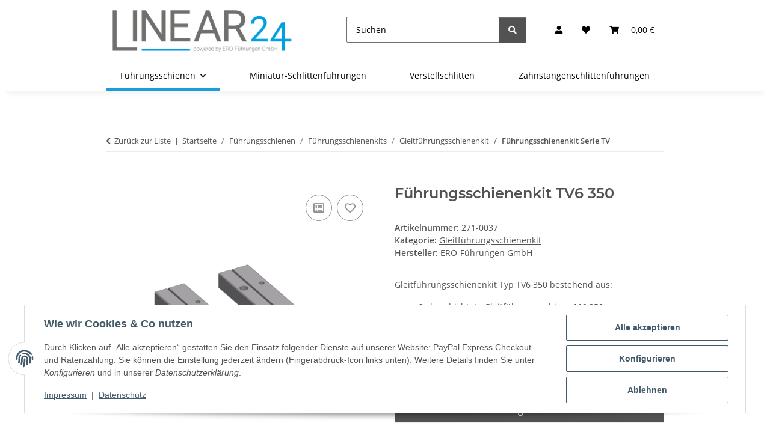

--- FILE ---
content_type: text/html; charset=utf-8
request_url: https://linear24.com/gleitfuehrungsschienen-kit-tv6_0350
body_size: 45008
content:
<!DOCTYPE html>
<html lang="de" itemscope itemtype="https://schema.org/ItemPage">
    
    <head>
        
            <meta http-equiv="content-type" content="text/html; charset=utf-8">
            <meta name="description" itemprop="description" content="LINEAR24 Funktionssichere Gleitführungskit für Komplettlösungen mit schweren Lasten und stoßbelasteten Anwendungen">
                            <meta name="keywords" itemprop="keywords" content="gleitfuehrung, teflonbeschichtet, selbstschmierend, schienensatz, gleitfuehrungsschienen, schienenkit, schienensatz">
                        <meta name="viewport" content="width=device-width, initial-scale=1.0">
            <meta http-equiv="X-UA-Compatible" content="IE=edge">
                        <meta name="robots" content="index, follow">

            <meta itemprop="url" content="https://linear24.com/gleitfuehrungsschienen-kit-konfigurator">
            <meta property="og:type" content="website">
            <meta property="og:site_name" content="Gleitführungsschienen-Kit | jetzt entdecken auf Linear24">
            <meta property="og:title" content="Gleitführungsschienen-Kit | jetzt entdecken auf Linear24">
            <meta property="og:description" content="LINEAR24 Funktionssichere Gleitführungskit für Komplettlösungen mit schweren Lasten und stoßbelasteten Anwendungen">
            <meta property="og:url" content="https://linear24.com/gleitfuehrungsschienen-kit-konfigurator">

                                    
                            <meta itemprop="image" content="https://linear24.com/media/image/product/2353/lg/gleitfuehrungsschienen-kit-tv6_0350.png">
                <meta property="og:image" content="https://linear24.com/media/image/product/2353/lg/gleitfuehrungsschienen-kit-tv6_0350.png">
                <meta property="og:image:width" content="1000">
                <meta property="og:image:height" content="1000">
                    

        <title itemprop="name">Gleitführungsschienen-Kit | jetzt entdecken auf Linear24</title>

                    <link rel="canonical" href="https://linear24.com/gleitfuehrungsschienen-kit-konfigurator">
        
        

        
            <link rel="icon" href="https://linear24.com/favicon.ico" sizes="48x48">
            <link rel="icon" href="https://linear24.com/favicon.svg" sizes="any" type="image/svg+xml">
            <link rel="apple-touch-icon" href="https://linear24.com/apple-touch-icon.png">
            <link rel="manifest" href="https://linear24.com/site.webmanifest">
            <meta name="msapplication-TileColor" content="rgb(27, 157, 217)">
            <meta name="msapplication-TileImage" content="https://linear24.com/mstile-144x144.png">
        
        
            <meta name="theme-color" content="rgb(27, 157, 217)">
        

        
                                                    
                <style id="criticalCSS">
                    
                        :root{--blue: #007bff;--indigo: #6610f2;--purple: #6f42c1;--pink: #e83e8c;--red: #dc3545;--orange: #fd7e14;--yellow: #ffc107;--green: #28a745;--teal: #20c997;--cyan: #17a2b8;--white: #ffffff;--gray: #707070;--gray-dark: #343a40;--primary: rgb(27, 157, 217);--secondary: #525252;--success: #1C871E;--info: #525252;--warning: #a56823;--danger: #b90000;--light: #f5f7fa;--dark: #525252;--gray: #707070;--gray-light: #f5f7fa;--gray-medium: #ebebeb;--gray-dark: #9b9b9b;--gray-darker: #525252;--breakpoint-xs: 0;--breakpoint-sm: 576px;--breakpoint-md: 768px;--breakpoint-lg: 992px;--breakpoint-xl: 1300px;--font-family-sans-serif: "Open Sans", sans-serif;--font-family-monospace: SFMono-Regular, Menlo, Monaco, Consolas, "Liberation Mono", "Courier New", monospace}*,*::before,*::after{box-sizing:border-box}html{font-family:sans-serif;line-height:1.15;-webkit-text-size-adjust:100%;-webkit-tap-highlight-color:rgba(0,0,0,0)}article,aside,figcaption,figure,footer,header,hgroup,main,nav,section{display:block}body{margin:0;font-family:"Open Sans",sans-serif;font-size:0.875rem;font-weight:400;line-height:1.5;color:#525252;text-align:left;background-color:#f5f7fa}[tabindex="-1"]:focus:not(:focus-visible){outline:0 !important}hr{box-sizing:content-box;height:0;overflow:visible}h1,h2,h3,h4,h5,h6{margin-top:0;margin-bottom:1rem}p{margin-top:0;margin-bottom:1rem}abbr[title],abbr[data-original-title]{text-decoration:underline;text-decoration:underline dotted;cursor:help;border-bottom:0;text-decoration-skip-ink:none}address{margin-bottom:1rem;font-style:normal;line-height:inherit}ol,ul,dl{margin-top:0;margin-bottom:1rem}ol ol,ul ul,ol ul,ul ol{margin-bottom:0}dt{font-weight:700}dd{margin-bottom:.5rem;margin-left:0}blockquote{margin:0 0 1rem}b,strong{font-weight:bolder}small{font-size:80%}sub,sup{position:relative;font-size:75%;line-height:0;vertical-align:baseline}sub{bottom:-0.25em}sup{top:-0.5em}a{color:#525252;text-decoration:underline;background-color:rgba(0,0,0,0)}a:hover{color:#1b9dd9;text-decoration:none}a:not([href]):not([class]){color:inherit;text-decoration:none}a:not([href]):not([class]):hover{color:inherit;text-decoration:none}pre,code,kbd,samp{font-family:SFMono-Regular,Menlo,Monaco,Consolas,"Liberation Mono","Courier New",monospace;font-size:1em}pre{margin-top:0;margin-bottom:1rem;overflow:auto;-ms-overflow-style:scrollbar}figure{margin:0 0 1rem}img{vertical-align:middle;border-style:none}svg{overflow:hidden;vertical-align:middle}table{border-collapse:collapse}caption{padding-top:.75rem;padding-bottom:.75rem;color:#707070;text-align:left;caption-side:bottom}th{text-align:inherit;text-align:-webkit-match-parent}label{display:inline-block;margin-bottom:.5rem}button{border-radius:0}button:focus:not(:focus-visible){outline:0}input,button,select,optgroup,textarea{margin:0;font-family:inherit;font-size:inherit;line-height:inherit}button,input{overflow:visible}button,select{text-transform:none}[role=button]{cursor:pointer}select{word-wrap:normal}button,[type=button],[type=reset],[type=submit]{-webkit-appearance:button}button:not(:disabled),[type=button]:not(:disabled),[type=reset]:not(:disabled),[type=submit]:not(:disabled){cursor:pointer}button::-moz-focus-inner,[type=button]::-moz-focus-inner,[type=reset]::-moz-focus-inner,[type=submit]::-moz-focus-inner{padding:0;border-style:none}input[type=radio],input[type=checkbox]{box-sizing:border-box;padding:0}textarea{overflow:auto;resize:vertical}fieldset{min-width:0;padding:0;margin:0;border:0}legend{display:block;width:100%;max-width:100%;padding:0;margin-bottom:.5rem;font-size:1.5rem;line-height:inherit;color:inherit;white-space:normal}progress{vertical-align:baseline}[type=number]::-webkit-inner-spin-button,[type=number]::-webkit-outer-spin-button{height:auto}[type=search]{outline-offset:-2px;-webkit-appearance:none}[type=search]::-webkit-search-decoration{-webkit-appearance:none}::-webkit-file-upload-button{font:inherit;-webkit-appearance:button}output{display:inline-block}summary{display:list-item;cursor:pointer}template{display:none}[hidden]{display:none !important}.img-fluid{max-width:100%;height:auto}.img-thumbnail{padding:.25rem;background-color:#f5f7fa;border:1px solid #dee2e6;border-radius:.125rem;box-shadow:0 1px 2px rgba(0,0,0,.075);max-width:100%;height:auto}.figure{display:inline-block}.figure-img{margin-bottom:.5rem;line-height:1}.figure-caption{font-size:90%;color:#707070}code{font-size:87.5%;color:#e83e8c;word-wrap:break-word}a>code{color:inherit}kbd{padding:.2rem .4rem;font-size:87.5%;color:#fff;background-color:#212529;border-radius:.125rem;box-shadow:inset 0 -0.1rem 0 rgba(0,0,0,.25)}kbd kbd{padding:0;font-size:100%;font-weight:700;box-shadow:none}pre{display:block;font-size:87.5%;color:#212529}pre code{font-size:inherit;color:inherit;word-break:normal}.pre-scrollable{max-height:340px;overflow-y:scroll}.container,.container-fluid,.container-xl,.container-lg,.container-md,.container-sm{width:100%;padding-right:1rem;padding-left:1rem;margin-right:auto;margin-left:auto}@media(min-width: 576px){.container-sm,.container{max-width:97vw}}@media(min-width: 768px){.container-md,.container-sm,.container{max-width:720px}}@media(min-width: 992px){.container-lg,.container-md,.container-sm,.container{max-width:960px}}@media(min-width: 1300px){.container-xl,.container-lg,.container-md,.container-sm,.container{max-width:1250px}}.row{display:flex;flex-wrap:wrap;margin-right:-1rem;margin-left:-1rem}.no-gutters{margin-right:0;margin-left:0}.no-gutters>.col,.no-gutters>[class*=col-]{padding-right:0;padding-left:0}.col-xl,.col-xl-auto,.col-xl-12,.col-xl-11,.col-xl-10,.col-xl-9,.col-xl-8,.col-xl-7,.col-xl-6,.col-xl-5,.col-xl-4,.col-xl-3,.col-xl-2,.col-xl-1,.col-lg,.col-lg-auto,.col-lg-12,.col-lg-11,.col-lg-10,.col-lg-9,.col-lg-8,.col-lg-7,.col-lg-6,.col-lg-5,.col-lg-4,.col-lg-3,.col-lg-2,.col-lg-1,.col-md,.col-md-auto,.col-md-12,.col-md-11,.col-md-10,.col-md-9,.col-md-8,.col-md-7,.col-md-6,.col-md-5,.col-md-4,.col-md-3,.col-md-2,.col-md-1,.col-sm,.col-sm-auto,.col-sm-12,.col-sm-11,.col-sm-10,.col-sm-9,.col-sm-8,.col-sm-7,.col-sm-6,.col-sm-5,.col-sm-4,.col-sm-3,.col-sm-2,.col-sm-1,.col,.col-auto,.col-12,.col-11,.col-10,.col-9,.col-8,.col-7,.col-6,.col-5,.col-4,.col-3,.col-2,.col-1{position:relative;width:100%;padding-right:1rem;padding-left:1rem}.col{flex-basis:0;flex-grow:1;max-width:100%}.row-cols-1>*{flex:0 0 100%;max-width:100%}.row-cols-2>*{flex:0 0 50%;max-width:50%}.row-cols-3>*{flex:0 0 33.3333333333%;max-width:33.3333333333%}.row-cols-4>*{flex:0 0 25%;max-width:25%}.row-cols-5>*{flex:0 0 20%;max-width:20%}.row-cols-6>*{flex:0 0 16.6666666667%;max-width:16.6666666667%}.col-auto{flex:0 0 auto;width:auto;max-width:100%}.col-1{flex:0 0 8.33333333%;max-width:8.33333333%}.col-2{flex:0 0 16.66666667%;max-width:16.66666667%}.col-3{flex:0 0 25%;max-width:25%}.col-4{flex:0 0 33.33333333%;max-width:33.33333333%}.col-5{flex:0 0 41.66666667%;max-width:41.66666667%}.col-6{flex:0 0 50%;max-width:50%}.col-7{flex:0 0 58.33333333%;max-width:58.33333333%}.col-8{flex:0 0 66.66666667%;max-width:66.66666667%}.col-9{flex:0 0 75%;max-width:75%}.col-10{flex:0 0 83.33333333%;max-width:83.33333333%}.col-11{flex:0 0 91.66666667%;max-width:91.66666667%}.col-12{flex:0 0 100%;max-width:100%}.order-first{order:-1}.order-last{order:13}.order-0{order:0}.order-1{order:1}.order-2{order:2}.order-3{order:3}.order-4{order:4}.order-5{order:5}.order-6{order:6}.order-7{order:7}.order-8{order:8}.order-9{order:9}.order-10{order:10}.order-11{order:11}.order-12{order:12}.offset-1{margin-left:8.33333333%}.offset-2{margin-left:16.66666667%}.offset-3{margin-left:25%}.offset-4{margin-left:33.33333333%}.offset-5{margin-left:41.66666667%}.offset-6{margin-left:50%}.offset-7{margin-left:58.33333333%}.offset-8{margin-left:66.66666667%}.offset-9{margin-left:75%}.offset-10{margin-left:83.33333333%}.offset-11{margin-left:91.66666667%}@media(min-width: 576px){.col-sm{flex-basis:0;flex-grow:1;max-width:100%}.row-cols-sm-1>*{flex:0 0 100%;max-width:100%}.row-cols-sm-2>*{flex:0 0 50%;max-width:50%}.row-cols-sm-3>*{flex:0 0 33.3333333333%;max-width:33.3333333333%}.row-cols-sm-4>*{flex:0 0 25%;max-width:25%}.row-cols-sm-5>*{flex:0 0 20%;max-width:20%}.row-cols-sm-6>*{flex:0 0 16.6666666667%;max-width:16.6666666667%}.col-sm-auto{flex:0 0 auto;width:auto;max-width:100%}.col-sm-1{flex:0 0 8.33333333%;max-width:8.33333333%}.col-sm-2{flex:0 0 16.66666667%;max-width:16.66666667%}.col-sm-3{flex:0 0 25%;max-width:25%}.col-sm-4{flex:0 0 33.33333333%;max-width:33.33333333%}.col-sm-5{flex:0 0 41.66666667%;max-width:41.66666667%}.col-sm-6{flex:0 0 50%;max-width:50%}.col-sm-7{flex:0 0 58.33333333%;max-width:58.33333333%}.col-sm-8{flex:0 0 66.66666667%;max-width:66.66666667%}.col-sm-9{flex:0 0 75%;max-width:75%}.col-sm-10{flex:0 0 83.33333333%;max-width:83.33333333%}.col-sm-11{flex:0 0 91.66666667%;max-width:91.66666667%}.col-sm-12{flex:0 0 100%;max-width:100%}.order-sm-first{order:-1}.order-sm-last{order:13}.order-sm-0{order:0}.order-sm-1{order:1}.order-sm-2{order:2}.order-sm-3{order:3}.order-sm-4{order:4}.order-sm-5{order:5}.order-sm-6{order:6}.order-sm-7{order:7}.order-sm-8{order:8}.order-sm-9{order:9}.order-sm-10{order:10}.order-sm-11{order:11}.order-sm-12{order:12}.offset-sm-0{margin-left:0}.offset-sm-1{margin-left:8.33333333%}.offset-sm-2{margin-left:16.66666667%}.offset-sm-3{margin-left:25%}.offset-sm-4{margin-left:33.33333333%}.offset-sm-5{margin-left:41.66666667%}.offset-sm-6{margin-left:50%}.offset-sm-7{margin-left:58.33333333%}.offset-sm-8{margin-left:66.66666667%}.offset-sm-9{margin-left:75%}.offset-sm-10{margin-left:83.33333333%}.offset-sm-11{margin-left:91.66666667%}}@media(min-width: 768px){.col-md{flex-basis:0;flex-grow:1;max-width:100%}.row-cols-md-1>*{flex:0 0 100%;max-width:100%}.row-cols-md-2>*{flex:0 0 50%;max-width:50%}.row-cols-md-3>*{flex:0 0 33.3333333333%;max-width:33.3333333333%}.row-cols-md-4>*{flex:0 0 25%;max-width:25%}.row-cols-md-5>*{flex:0 0 20%;max-width:20%}.row-cols-md-6>*{flex:0 0 16.6666666667%;max-width:16.6666666667%}.col-md-auto{flex:0 0 auto;width:auto;max-width:100%}.col-md-1{flex:0 0 8.33333333%;max-width:8.33333333%}.col-md-2{flex:0 0 16.66666667%;max-width:16.66666667%}.col-md-3{flex:0 0 25%;max-width:25%}.col-md-4{flex:0 0 33.33333333%;max-width:33.33333333%}.col-md-5{flex:0 0 41.66666667%;max-width:41.66666667%}.col-md-6{flex:0 0 50%;max-width:50%}.col-md-7{flex:0 0 58.33333333%;max-width:58.33333333%}.col-md-8{flex:0 0 66.66666667%;max-width:66.66666667%}.col-md-9{flex:0 0 75%;max-width:75%}.col-md-10{flex:0 0 83.33333333%;max-width:83.33333333%}.col-md-11{flex:0 0 91.66666667%;max-width:91.66666667%}.col-md-12{flex:0 0 100%;max-width:100%}.order-md-first{order:-1}.order-md-last{order:13}.order-md-0{order:0}.order-md-1{order:1}.order-md-2{order:2}.order-md-3{order:3}.order-md-4{order:4}.order-md-5{order:5}.order-md-6{order:6}.order-md-7{order:7}.order-md-8{order:8}.order-md-9{order:9}.order-md-10{order:10}.order-md-11{order:11}.order-md-12{order:12}.offset-md-0{margin-left:0}.offset-md-1{margin-left:8.33333333%}.offset-md-2{margin-left:16.66666667%}.offset-md-3{margin-left:25%}.offset-md-4{margin-left:33.33333333%}.offset-md-5{margin-left:41.66666667%}.offset-md-6{margin-left:50%}.offset-md-7{margin-left:58.33333333%}.offset-md-8{margin-left:66.66666667%}.offset-md-9{margin-left:75%}.offset-md-10{margin-left:83.33333333%}.offset-md-11{margin-left:91.66666667%}}@media(min-width: 992px){.col-lg{flex-basis:0;flex-grow:1;max-width:100%}.row-cols-lg-1>*{flex:0 0 100%;max-width:100%}.row-cols-lg-2>*{flex:0 0 50%;max-width:50%}.row-cols-lg-3>*{flex:0 0 33.3333333333%;max-width:33.3333333333%}.row-cols-lg-4>*{flex:0 0 25%;max-width:25%}.row-cols-lg-5>*{flex:0 0 20%;max-width:20%}.row-cols-lg-6>*{flex:0 0 16.6666666667%;max-width:16.6666666667%}.col-lg-auto{flex:0 0 auto;width:auto;max-width:100%}.col-lg-1{flex:0 0 8.33333333%;max-width:8.33333333%}.col-lg-2{flex:0 0 16.66666667%;max-width:16.66666667%}.col-lg-3{flex:0 0 25%;max-width:25%}.col-lg-4{flex:0 0 33.33333333%;max-width:33.33333333%}.col-lg-5{flex:0 0 41.66666667%;max-width:41.66666667%}.col-lg-6{flex:0 0 50%;max-width:50%}.col-lg-7{flex:0 0 58.33333333%;max-width:58.33333333%}.col-lg-8{flex:0 0 66.66666667%;max-width:66.66666667%}.col-lg-9{flex:0 0 75%;max-width:75%}.col-lg-10{flex:0 0 83.33333333%;max-width:83.33333333%}.col-lg-11{flex:0 0 91.66666667%;max-width:91.66666667%}.col-lg-12{flex:0 0 100%;max-width:100%}.order-lg-first{order:-1}.order-lg-last{order:13}.order-lg-0{order:0}.order-lg-1{order:1}.order-lg-2{order:2}.order-lg-3{order:3}.order-lg-4{order:4}.order-lg-5{order:5}.order-lg-6{order:6}.order-lg-7{order:7}.order-lg-8{order:8}.order-lg-9{order:9}.order-lg-10{order:10}.order-lg-11{order:11}.order-lg-12{order:12}.offset-lg-0{margin-left:0}.offset-lg-1{margin-left:8.33333333%}.offset-lg-2{margin-left:16.66666667%}.offset-lg-3{margin-left:25%}.offset-lg-4{margin-left:33.33333333%}.offset-lg-5{margin-left:41.66666667%}.offset-lg-6{margin-left:50%}.offset-lg-7{margin-left:58.33333333%}.offset-lg-8{margin-left:66.66666667%}.offset-lg-9{margin-left:75%}.offset-lg-10{margin-left:83.33333333%}.offset-lg-11{margin-left:91.66666667%}}@media(min-width: 1300px){.col-xl{flex-basis:0;flex-grow:1;max-width:100%}.row-cols-xl-1>*{flex:0 0 100%;max-width:100%}.row-cols-xl-2>*{flex:0 0 50%;max-width:50%}.row-cols-xl-3>*{flex:0 0 33.3333333333%;max-width:33.3333333333%}.row-cols-xl-4>*{flex:0 0 25%;max-width:25%}.row-cols-xl-5>*{flex:0 0 20%;max-width:20%}.row-cols-xl-6>*{flex:0 0 16.6666666667%;max-width:16.6666666667%}.col-xl-auto{flex:0 0 auto;width:auto;max-width:100%}.col-xl-1{flex:0 0 8.33333333%;max-width:8.33333333%}.col-xl-2{flex:0 0 16.66666667%;max-width:16.66666667%}.col-xl-3{flex:0 0 25%;max-width:25%}.col-xl-4{flex:0 0 33.33333333%;max-width:33.33333333%}.col-xl-5{flex:0 0 41.66666667%;max-width:41.66666667%}.col-xl-6{flex:0 0 50%;max-width:50%}.col-xl-7{flex:0 0 58.33333333%;max-width:58.33333333%}.col-xl-8{flex:0 0 66.66666667%;max-width:66.66666667%}.col-xl-9{flex:0 0 75%;max-width:75%}.col-xl-10{flex:0 0 83.33333333%;max-width:83.33333333%}.col-xl-11{flex:0 0 91.66666667%;max-width:91.66666667%}.col-xl-12{flex:0 0 100%;max-width:100%}.order-xl-first{order:-1}.order-xl-last{order:13}.order-xl-0{order:0}.order-xl-1{order:1}.order-xl-2{order:2}.order-xl-3{order:3}.order-xl-4{order:4}.order-xl-5{order:5}.order-xl-6{order:6}.order-xl-7{order:7}.order-xl-8{order:8}.order-xl-9{order:9}.order-xl-10{order:10}.order-xl-11{order:11}.order-xl-12{order:12}.offset-xl-0{margin-left:0}.offset-xl-1{margin-left:8.33333333%}.offset-xl-2{margin-left:16.66666667%}.offset-xl-3{margin-left:25%}.offset-xl-4{margin-left:33.33333333%}.offset-xl-5{margin-left:41.66666667%}.offset-xl-6{margin-left:50%}.offset-xl-7{margin-left:58.33333333%}.offset-xl-8{margin-left:66.66666667%}.offset-xl-9{margin-left:75%}.offset-xl-10{margin-left:83.33333333%}.offset-xl-11{margin-left:91.66666667%}}.nav{display:flex;flex-wrap:wrap;padding-left:0;margin-bottom:0;list-style:none}.nav-link{display:block;padding:.5rem 1rem;text-decoration:none}.nav-link:hover,.nav-link:focus{text-decoration:none}.nav-link.disabled{color:#707070;pointer-events:none;cursor:default}.nav-tabs{border-bottom:1px solid #dee2e6}.nav-tabs .nav-link{margin-bottom:-1px;background-color:rgba(0,0,0,0);border:1px solid rgba(0,0,0,0);border-top-left-radius:0;border-top-right-radius:0}.nav-tabs .nav-link:hover,.nav-tabs .nav-link:focus{isolation:isolate;border-color:rgba(0,0,0,0)}.nav-tabs .nav-link.disabled{color:#707070;background-color:rgba(0,0,0,0);border-color:rgba(0,0,0,0)}.nav-tabs .nav-link.active,.nav-tabs .nav-item.show .nav-link{color:#525252;background-color:rgba(0,0,0,0);border-color:#1b9dd9}.nav-tabs .dropdown-menu{margin-top:-1px;border-top-left-radius:0;border-top-right-radius:0}.nav-pills .nav-link{background:none;border:0;border-radius:.125rem}.nav-pills .nav-link.active,.nav-pills .show>.nav-link{color:#fff;background-color:#1b9dd9}.nav-fill>.nav-link,.nav-fill .nav-item{flex:1 1 auto;text-align:center}.nav-justified>.nav-link,.nav-justified .nav-item{flex-basis:0;flex-grow:1;text-align:center}.tab-content>.tab-pane{display:none}.tab-content>.active{display:block}.navbar{position:relative;display:flex;flex-wrap:wrap;align-items:center;justify-content:space-between;padding:.4rem 1rem}.navbar .container,.navbar .container-fluid,.navbar .container-sm,.navbar .container-md,.navbar .container-lg,.navbar .container-xl{display:flex;flex-wrap:wrap;align-items:center;justify-content:space-between}.navbar-brand{display:inline-block;padding-top:.40625rem;padding-bottom:.40625rem;margin-right:1rem;font-size:1rem;line-height:inherit;white-space:nowrap}.navbar-brand:hover,.navbar-brand:focus{text-decoration:none}.navbar-nav{display:flex;flex-direction:column;padding-left:0;margin-bottom:0;list-style:none}.navbar-nav .nav-link{padding-right:0;padding-left:0}.navbar-nav .dropdown-menu{position:static;float:none}.navbar-text{display:inline-block;padding-top:.5rem;padding-bottom:.5rem}.navbar-collapse{flex-basis:100%;flex-grow:1;align-items:center}.navbar-toggler{padding:.25rem .75rem;font-size:1rem;line-height:1;background-color:rgba(0,0,0,0);border:1px solid rgba(0,0,0,0);border-radius:.125rem}.navbar-toggler:hover,.navbar-toggler:focus{text-decoration:none}.navbar-toggler-icon{display:inline-block;width:1.5em;height:1.5em;vertical-align:middle;content:"";background:50%/100% 100% no-repeat}.navbar-nav-scroll{max-height:75vh;overflow-y:auto}@media(max-width: 575.98px){.navbar-expand-sm>.container,.navbar-expand-sm>.container-fluid,.navbar-expand-sm>.container-sm,.navbar-expand-sm>.container-md,.navbar-expand-sm>.container-lg,.navbar-expand-sm>.container-xl{padding-right:0;padding-left:0}}@media(min-width: 576px){.navbar-expand-sm{flex-flow:row nowrap;justify-content:flex-start}.navbar-expand-sm .navbar-nav{flex-direction:row}.navbar-expand-sm .navbar-nav .dropdown-menu{position:absolute}.navbar-expand-sm .navbar-nav .nav-link{padding-right:1.5rem;padding-left:1.5rem}.navbar-expand-sm>.container,.navbar-expand-sm>.container-fluid,.navbar-expand-sm>.container-sm,.navbar-expand-sm>.container-md,.navbar-expand-sm>.container-lg,.navbar-expand-sm>.container-xl{flex-wrap:nowrap}.navbar-expand-sm .navbar-nav-scroll{overflow:visible}.navbar-expand-sm .navbar-collapse{display:flex !important;flex-basis:auto}.navbar-expand-sm .navbar-toggler{display:none}}@media(max-width: 767.98px){.navbar-expand-md>.container,.navbar-expand-md>.container-fluid,.navbar-expand-md>.container-sm,.navbar-expand-md>.container-md,.navbar-expand-md>.container-lg,.navbar-expand-md>.container-xl{padding-right:0;padding-left:0}}@media(min-width: 768px){.navbar-expand-md{flex-flow:row nowrap;justify-content:flex-start}.navbar-expand-md .navbar-nav{flex-direction:row}.navbar-expand-md .navbar-nav .dropdown-menu{position:absolute}.navbar-expand-md .navbar-nav .nav-link{padding-right:1.5rem;padding-left:1.5rem}.navbar-expand-md>.container,.navbar-expand-md>.container-fluid,.navbar-expand-md>.container-sm,.navbar-expand-md>.container-md,.navbar-expand-md>.container-lg,.navbar-expand-md>.container-xl{flex-wrap:nowrap}.navbar-expand-md .navbar-nav-scroll{overflow:visible}.navbar-expand-md .navbar-collapse{display:flex !important;flex-basis:auto}.navbar-expand-md .navbar-toggler{display:none}}@media(max-width: 991.98px){.navbar-expand-lg>.container,.navbar-expand-lg>.container-fluid,.navbar-expand-lg>.container-sm,.navbar-expand-lg>.container-md,.navbar-expand-lg>.container-lg,.navbar-expand-lg>.container-xl{padding-right:0;padding-left:0}}@media(min-width: 992px){.navbar-expand-lg{flex-flow:row nowrap;justify-content:flex-start}.navbar-expand-lg .navbar-nav{flex-direction:row}.navbar-expand-lg .navbar-nav .dropdown-menu{position:absolute}.navbar-expand-lg .navbar-nav .nav-link{padding-right:1.5rem;padding-left:1.5rem}.navbar-expand-lg>.container,.navbar-expand-lg>.container-fluid,.navbar-expand-lg>.container-sm,.navbar-expand-lg>.container-md,.navbar-expand-lg>.container-lg,.navbar-expand-lg>.container-xl{flex-wrap:nowrap}.navbar-expand-lg .navbar-nav-scroll{overflow:visible}.navbar-expand-lg .navbar-collapse{display:flex !important;flex-basis:auto}.navbar-expand-lg .navbar-toggler{display:none}}@media(max-width: 1299.98px){.navbar-expand-xl>.container,.navbar-expand-xl>.container-fluid,.navbar-expand-xl>.container-sm,.navbar-expand-xl>.container-md,.navbar-expand-xl>.container-lg,.navbar-expand-xl>.container-xl{padding-right:0;padding-left:0}}@media(min-width: 1300px){.navbar-expand-xl{flex-flow:row nowrap;justify-content:flex-start}.navbar-expand-xl .navbar-nav{flex-direction:row}.navbar-expand-xl .navbar-nav .dropdown-menu{position:absolute}.navbar-expand-xl .navbar-nav .nav-link{padding-right:1.5rem;padding-left:1.5rem}.navbar-expand-xl>.container,.navbar-expand-xl>.container-fluid,.navbar-expand-xl>.container-sm,.navbar-expand-xl>.container-md,.navbar-expand-xl>.container-lg,.navbar-expand-xl>.container-xl{flex-wrap:nowrap}.navbar-expand-xl .navbar-nav-scroll{overflow:visible}.navbar-expand-xl .navbar-collapse{display:flex !important;flex-basis:auto}.navbar-expand-xl .navbar-toggler{display:none}}.navbar-expand{flex-flow:row nowrap;justify-content:flex-start}.navbar-expand>.container,.navbar-expand>.container-fluid,.navbar-expand>.container-sm,.navbar-expand>.container-md,.navbar-expand>.container-lg,.navbar-expand>.container-xl{padding-right:0;padding-left:0}.navbar-expand .navbar-nav{flex-direction:row}.navbar-expand .navbar-nav .dropdown-menu{position:absolute}.navbar-expand .navbar-nav .nav-link{padding-right:1.5rem;padding-left:1.5rem}.navbar-expand>.container,.navbar-expand>.container-fluid,.navbar-expand>.container-sm,.navbar-expand>.container-md,.navbar-expand>.container-lg,.navbar-expand>.container-xl{flex-wrap:nowrap}.navbar-expand .navbar-nav-scroll{overflow:visible}.navbar-expand .navbar-collapse{display:flex !important;flex-basis:auto}.navbar-expand .navbar-toggler{display:none}.navbar-light .navbar-brand{color:rgba(0,0,0,.9)}.navbar-light .navbar-brand:hover,.navbar-light .navbar-brand:focus{color:rgba(0,0,0,.9)}.navbar-light .navbar-nav .nav-link{color:#525252}.navbar-light .navbar-nav .nav-link:hover,.navbar-light .navbar-nav .nav-link:focus{color:#1b9dd9}.navbar-light .navbar-nav .nav-link.disabled{color:rgba(0,0,0,.3)}.navbar-light .navbar-nav .show>.nav-link,.navbar-light .navbar-nav .active>.nav-link,.navbar-light .navbar-nav .nav-link.show,.navbar-light .navbar-nav .nav-link.active{color:rgba(0,0,0,.9)}.navbar-light .navbar-toggler{color:#525252;border-color:rgba(0,0,0,.1)}.navbar-light .navbar-toggler-icon{background-image:url("data:image/svg+xml,%3csvg xmlns='http://www.w3.org/2000/svg' width='30' height='30' viewBox='0 0 30 30'%3e%3cpath stroke='%23525252' stroke-linecap='round' stroke-miterlimit='10' stroke-width='2' d='M4 7h22M4 15h22M4 23h22'/%3e%3c/svg%3e")}.navbar-light .navbar-text{color:#525252}.navbar-light .navbar-text a{color:rgba(0,0,0,.9)}.navbar-light .navbar-text a:hover,.navbar-light .navbar-text a:focus{color:rgba(0,0,0,.9)}.navbar-dark .navbar-brand{color:#fff}.navbar-dark .navbar-brand:hover,.navbar-dark .navbar-brand:focus{color:#fff}.navbar-dark .navbar-nav .nav-link{color:rgba(255,255,255,.5)}.navbar-dark .navbar-nav .nav-link:hover,.navbar-dark .navbar-nav .nav-link:focus{color:rgba(255,255,255,.75)}.navbar-dark .navbar-nav .nav-link.disabled{color:rgba(255,255,255,.25)}.navbar-dark .navbar-nav .show>.nav-link,.navbar-dark .navbar-nav .active>.nav-link,.navbar-dark .navbar-nav .nav-link.show,.navbar-dark .navbar-nav .nav-link.active{color:#fff}.navbar-dark .navbar-toggler{color:rgba(255,255,255,.5);border-color:rgba(255,255,255,.1)}.navbar-dark .navbar-toggler-icon{background-image:url("data:image/svg+xml,%3csvg xmlns='http://www.w3.org/2000/svg' width='30' height='30' viewBox='0 0 30 30'%3e%3cpath stroke='rgba%28255, 255, 255, 0.5%29' stroke-linecap='round' stroke-miterlimit='10' stroke-width='2' d='M4 7h22M4 15h22M4 23h22'/%3e%3c/svg%3e")}.navbar-dark .navbar-text{color:rgba(255,255,255,.5)}.navbar-dark .navbar-text a{color:#fff}.navbar-dark .navbar-text a:hover,.navbar-dark .navbar-text a:focus{color:#fff}.pagination-sm .page-item.active .page-link::after,.pagination-sm .page-item.active .page-text::after{left:.375rem;right:.375rem}.pagination-lg .page-item.active .page-link::after,.pagination-lg .page-item.active .page-text::after{left:1.125rem;right:1.125rem}.page-item{position:relative}.page-item.active{font-weight:700}.page-item.active .page-link::after,.page-item.active .page-text::after{content:"";position:absolute;left:.5625rem;bottom:0;right:.5625rem;border-bottom:4px solid #1b9dd9}@media(min-width: 768px){.dropdown-item.page-item{background-color:rgba(0,0,0,0)}}.page-link,.page-text{text-decoration:none}.pagination{margin-bottom:0;justify-content:space-between;align-items:center}@media(min-width: 768px){.pagination{justify-content:normal}.pagination .dropdown>.btn{display:none}.pagination .dropdown-menu{position:static !important;transform:none !important;display:flex;margin:0;padding:0;border:0;min-width:auto}.pagination .dropdown-item{width:auto;display:inline-block;padding:0}.pagination .dropdown-item.active{background-color:rgba(0,0,0,0);color:#525252}.pagination .dropdown-item:hover{background-color:rgba(0,0,0,0)}.pagination .pagination-site{display:none}}@media(max-width: 767.98px){.pagination .dropdown-item{padding:0}.pagination .dropdown-item.active .page-link,.pagination .dropdown-item.active .page-text,.pagination .dropdown-item:active .page-link,.pagination .dropdown-item:active .page-text{color:#525252}}.productlist-page-nav{align-items:center}.productlist-page-nav .pagination{margin:0}.productlist-page-nav .displayoptions{margin-bottom:1rem}@media(min-width: 768px){.productlist-page-nav .displayoptions{margin-bottom:0}}.productlist-page-nav .displayoptions .btn-group+.btn-group+.btn-group{margin-left:.5rem}.productlist-page-nav .result-option-wrapper{margin-right:.5rem}.productlist-page-nav .productlist-item-info{margin-bottom:.5rem;margin-left:auto;margin-right:auto;display:flex}@media(min-width: 768px){.productlist-page-nav .productlist-item-info{margin-right:0;margin-bottom:0}.productlist-page-nav .productlist-item-info.productlist-item-border{border-right:1px solid #ebebeb;padding-right:1rem}}.productlist-page-nav.productlist-page-nav-header-m{margin-top:3rem}@media(min-width: 768px){.productlist-page-nav.productlist-page-nav-header-m{margin-top:2rem}.productlist-page-nav.productlist-page-nav-header-m>.col{margin-top:1rem}}.productlist-page-nav-bottom{margin-bottom:2rem}.pagination-wrapper{margin-bottom:1rem;align-items:center;border-top:1px solid #f5f7fa;border-bottom:1px solid #f5f7fa;padding-top:.5rem;padding-bottom:.5rem}.pagination-wrapper .pagination-entries{font-weight:700;margin-bottom:1rem}@media(min-width: 768px){.pagination-wrapper .pagination-entries{margin-bottom:0}}.pagination-wrapper .pagination-selects{margin-left:auto;margin-top:1rem}@media(min-width: 768px){.pagination-wrapper .pagination-selects{margin-left:0;margin-top:0}}.pagination-wrapper .pagination-selects .pagination-selects-entries{margin-bottom:1rem}@media(min-width: 768px){.pagination-wrapper .pagination-selects .pagination-selects-entries{margin-right:1rem;margin-bottom:0}}.pagination-no-wrapper{border:0;padding-top:0;padding-bottom:0}.topbar-wrapper{position:relative;z-index:1021;flex-direction:row-reverse}.sticky-header header{position:sticky;top:0}#jtl-nav-wrapper .form-control::placeholder,#jtl-nav-wrapper .form-control:focus::placeholder{color:#000}#jtl-nav-wrapper .label-slide .form-group:not(.exclude-from-label-slide):not(.checkbox) label{background:#fff;color:#000}header{box-shadow:0 1rem .5625rem -0.75rem rgba(0,0,0,.06);position:relative;z-index:1020}header .dropdown-menu{background-color:#fff;color:#000}header .navbar-toggler{color:#000}header .navbar-brand img{max-width:50vw;object-fit:contain}header .nav-right .dropdown-menu{margin-top:-0.03125rem;box-shadow:inset 0 1rem .5625rem -0.75rem rgba(0,0,0,.06)}@media(min-width: 992px){header #mainNavigation{margin-right:1rem}}@media(max-width: 991.98px){header .navbar-brand img{max-width:30vw}header .dropup,header .dropright,header .dropdown,header .dropleft,header .col,header [class*=col-]{position:static}header .navbar-collapse{position:fixed;top:0;left:0;display:block;height:100vh !important;-webkit-overflow-scrolling:touch;max-width:16.875rem;transition:all .2s ease-in-out;z-index:1050;width:100%;background:#fff}header .navbar-collapse:not(.show){transform:translateX(-100%)}header .navbar-nav{transition:all .2s ease-in-out}header .navbar-nav .nav-item,header .navbar-nav .nav-link{margin-left:0;margin-right:0;padding-left:1rem;padding-right:1rem;padding-top:1rem;padding-bottom:1rem}header .navbar-nav .nav-link{margin-top:-1rem;margin-bottom:-1rem;margin-left:-1rem;margin-right:-1rem;display:flex;align-items:center;justify-content:space-between}header .navbar-nav .nav-link::after{content:'\f054' !important;font-family:"Font Awesome 5 Free" !important;font-weight:900;margin-left:.5rem;margin-top:0;font-size:.75em}header .navbar-nav .nav-item.dropdown>.nav-link>.product-count{display:none}header .navbar-nav .nav-item:not(.dropdown) .nav-link::after{display:none}header .navbar-nav .dropdown-menu{position:absolute;left:100%;top:0;box-shadow:none;width:100%;padding:0;margin:0}header .navbar-nav .dropdown-menu:not(.show){display:none}header .navbar-nav .dropdown-body{margin:0}header .navbar-nav .nav{flex-direction:column}header .nav-mobile-header{padding-left:1rem;padding-right:1rem}header .nav-mobile-header>.row{height:3.125rem}header .nav-mobile-header .nav-mobile-header-hr{margin-top:0;margin-bottom:0}header .nav-mobile-body{height:calc(100vh - 3.125rem);height:calc(var(--vh, 1vh)*100 - 3.125rem);overflow-y:auto;position:relative}header .nav-scrollbar-inner{overflow:visible}header .nav-right{font-size:1rem}header .nav-right .dropdown-menu{width:100%}}@media(min-width: 992px){header .navbar-collapse{height:4.3125rem}header .navbar-nav>.nav-item>.nav-link{position:relative;padding:1.5rem}header .navbar-nav>.nav-item>.nav-link::before{content:"";position:absolute;bottom:0;left:50%;transform:translateX(-50%);border-width:0 0 6px;border-color:#1b9dd9;border-style:solid;transition:width .4s;width:0}header .navbar-nav>.nav-item.active>.nav-link::before,header .navbar-nav>.nav-item:hover>.nav-link::before,header .navbar-nav>.nav-item.hover>.nav-link::before{width:100%}header .navbar-nav>.nav-item>.dropdown-menu{max-height:calc(100vh - 12.5rem);overflow:auto;margin-top:-0.03125rem;box-shadow:inset 0 1rem .5625rem -0.75rem rgba(0,0,0,.06)}header .navbar-nav>.nav-item.dropdown-full{position:static}header .navbar-nav>.nav-item.dropdown-full .dropdown-menu{width:100%}header .navbar-nav>.nav-item .product-count{display:none}header .navbar-nav>.nav-item .nav{flex-wrap:wrap}header .navbar-nav .nav .nav-link{padding:0}header .navbar-nav .nav .nav-link::after{display:none}header .navbar-nav .dropdown .nav-item{width:100%}header .nav-mobile-body{align-self:flex-start;width:100%}header .nav-scrollbar-inner{width:100%}header .nav-right .nav-link{padding-top:1.5rem;padding-bottom:1.5rem}header .submenu-headline::after{display:none}header .submenu-headline-toplevel{font-family:Montserrat,sans-serif;font-size:1rem;border-bottom:1px solid #ebebeb;margin-bottom:1rem}header .subcategory-wrapper .categories-recursive-dropdown{display:block;position:static !important;box-shadow:none}header .subcategory-wrapper .categories-recursive-dropdown>.nav{flex-direction:column}header .subcategory-wrapper .categories-recursive-dropdown .categories-recursive-dropdown{margin-left:.25rem}}header .submenu-headline-image{margin-bottom:1rem;display:none}@media(min-width: 992px){header .submenu-headline-image{display:block}}header #burger-menu{margin-right:1rem}header .table,header .dropdown-item,header .btn-outline-primary{color:#000}header .dropdown-item{background-color:rgba(0,0,0,0)}header .dropdown-item:hover{background-color:#fff}header .btn-outline-primary:hover{color:#f5f7fa}@media(min-width: 992px){.nav-item-lg-m{margin-top:1.5rem;margin-bottom:1.5rem}}.fixed-search{background-color:#fff;box-shadow:0 .25rem .5rem rgba(0,0,0,.2);padding-top:.5rem;padding-bottom:.5rem}.fixed-search .form-control{background-color:#fff;color:#000}.fixed-search .form-control::placeholder{color:#000}.main-search .twitter-typeahead{display:flex;flex-grow:1}.form-clear{align-items:center;bottom:8px;color:#000;cursor:pointer;display:flex;height:24px;justify-content:center;position:absolute;right:52px;width:24px;z-index:10}.account-icon-dropdown .account-icon-dropdown-pass{margin-bottom:2rem}.account-icon-dropdown .dropdown-footer{background-color:#fff}.account-icon-dropdown .dropdown-footer a{text-decoration:underline}.account-icon-dropdown .account-icon-dropdown-logout{padding-bottom:.5rem}.cart-dropdown-shipping-notice{color:#303030}.is-checkout header,.is-checkout .navbar{height:2.8rem}@media(min-width: 992px){.is-checkout header,.is-checkout .navbar{height:4.2625rem}}.is-checkout .search-form-wrapper-fixed,.is-checkout .fixed-search{display:none}@media(max-width: 991.98px){.nav-icons{height:2.8rem}}.search-form-wrapper-fixed{padding-top:.5rem;padding-bottom:.5rem}.full-width-mega .main-search-wrapper .twitter-typeahead{flex:1}@media(min-width: 992px){.full-width-mega .main-search-wrapper{display:block}}@media(max-width: 991.98px){.full-width-mega.sticky-top .main-search-wrapper{padding-right:0;padding-left:0;flex:0 0 auto;width:auto;max-width:100%}.full-width-mega.sticky-top .main-search-wrapper+.col,.full-width-mega.sticky-top .main-search-wrapper a{padding-left:0}.full-width-mega.sticky-top .main-search-wrapper .nav-link{padding-right:.7rem}.full-width-mega .secure-checkout-icon{flex:0 0 auto;width:auto;max-width:100%;margin-left:auto}.full-width-mega .toggler-logo-wrapper{position:initial;width:max-content}}.full-width-mega .nav-icons-wrapper{padding-left:0}.full-width-mega .nav-logo-wrapper{padding-right:0;margin-right:auto}@media(min-width: 992px){.full-width-mega .navbar-expand-lg .nav-multiple-row .navbar-nav{flex-wrap:wrap}.full-width-mega #mainNavigation.nav-multiple-row{height:auto;margin-right:0}.full-width-mega .nav-multiple-row .nav-scrollbar-inner{padding-bottom:0}.full-width-mega .nav-multiple-row .nav-scrollbar-arrow{display:none}.full-width-mega .menu-search-position-center .main-search-wrapper{margin-right:auto}.full-width-mega .menu-search-position-left .main-search-wrapper{margin-right:auto}.full-width-mega .menu-search-position-left .nav-logo-wrapper{margin-right:initial}.full-width-mega .menu-center-center.menu-multiple-rows-multiple .nav-scrollbar-inner{justify-content:center}.full-width-mega .menu-center-space-between.menu-multiple-rows-multiple .nav-scrollbar-inner{justify-content:space-between}}@media(min-width: 992px){header.full-width-mega .nav-right .dropdown-menu{box-shadow:0 0 7px #000}header .nav-multiple-row .navbar-nav>.nav-item>.nav-link{padding:1rem 1.5rem}}.slick-slider{position:relative;display:block;box-sizing:border-box;-webkit-touch-callout:none;-webkit-user-select:none;-khtml-user-select:none;-moz-user-select:none;-ms-user-select:none;user-select:none;-ms-touch-action:pan-y;touch-action:pan-y;-webkit-tap-highlight-color:rgba(0,0,0,0)}.slick-list{position:relative;overflow:hidden;display:block;margin:0;padding:0}.slick-list:focus{outline:none}.slick-list.dragging{cursor:pointer;cursor:hand}.slick-slider .slick-track,.slick-slider .slick-list{-webkit-transform:translate3d(0, 0, 0);-moz-transform:translate3d(0, 0, 0);-ms-transform:translate3d(0, 0, 0);-o-transform:translate3d(0, 0, 0);transform:translate3d(0, 0, 0)}.slick-track{position:relative;left:0;top:0;display:block;margin-left:auto;margin-right:auto;margin-bottom:2px}.slick-track:before,.slick-track:after{content:"";display:table}.slick-track:after{clear:both}.slick-loading .slick-track{visibility:hidden}.slick-slide{float:left;height:100%;min-height:1px;display:none}[dir=rtl] .slick-slide{float:right}.slick-slide img{display:block}.slick-slide.slick-loading img{display:none}.slick-slide.dragging img{pointer-events:none}.slick-initialized .slick-slide{display:block}.slick-loading .slick-slide{visibility:hidden}.slick-vertical .slick-slide{display:block;height:auto;border:1px solid rgba(0,0,0,0)}.slick-arrow.slick-hidden{display:none}:root{--vh: 1vh}.fa,.fas,.far,.fal{display:inline-block}h1,h2,h3,h4,h5,h6,.h1,.h2,.h3,.sidepanel-left .box-normal .box-normal-link,.productlist-filter-headline,.h4,.h5,.h6{margin-bottom:1rem;font-family:Montserrat,sans-serif;font-weight:400;line-height:1.2;color:#525252}h1,.h1{font-size:1.875rem}h2,.h2{font-size:1.5rem}h3,.h3,.sidepanel-left .box-normal .box-normal-link,.productlist-filter-headline{font-size:1rem}h4,.h4{font-size:0.875rem}h5,.h5{font-size:0.875rem}h6,.h6{font-size:0.875rem}.btn-skip-to{position:absolute;top:0;transition:transform 200ms;transform:scale(0);margin:1%;z-index:1070;background:#fff;border:3px solid #1b9dd9;font-weight:400;color:#525252;text-align:center;vertical-align:middle;padding:.625rem .9375rem;border-radius:.125rem;font-weight:bolder;text-decoration:none}.btn-skip-to:focus{transform:scale(1)}.slick-slide a:hover,.slick-slide a:focus{color:#1b9dd9;text-decoration:none}.slick-slide a:not([href]):not([class]):hover,.slick-slide a:not([href]):not([class]):focus{color:inherit;text-decoration:none}.banner .img-fluid{width:100%}.label-slide .form-group:not(.exclude-from-label-slide):not(.checkbox) label{display:none}.modal{display:none}.carousel-thumbnails .slick-arrow{opacity:0}.slick-dots{flex:0 0 100%;display:flex;justify-content:center;align-items:center;font-size:0;line-height:0;padding:0;height:1rem;width:100%;margin:2rem 0 0}.slick-dots li{margin:0 .25rem;list-style-type:none}.slick-dots li button{width:.75rem;height:.75rem;padding:0;border-radius:50%;border:.125rem solid #ebebeb;background-color:#ebebeb;transition:all .2s ease-in-out}.slick-dots li.slick-active button{background-color:#525252;border-color:#525252}.consent-modal:not(.active){display:none}.consent-banner-icon{width:1em;height:1em}.mini>#consent-banner{display:none}html{overflow-y:scroll}.dropdown-menu{display:none}.dropdown-toggle::after{content:"";margin-left:.5rem;display:inline-block}.list-unstyled,.list-icons{padding-left:0;list-style:none}.input-group{position:relative;display:flex;flex-wrap:wrap;align-items:stretch;width:100%}.input-group>.form-control{flex:1 1 auto;width:1%}#main-wrapper{background:#fff}.container-fluid-xl{max-width:103.125rem}.nav-dividers .nav-item{position:relative}.nav-dividers .nav-item:not(:last-child)::after{content:"";position:absolute;right:0;top:.5rem;height:calc(100% - 1rem);border-right:.0625rem solid currentColor}.nav-link{text-decoration:none}.nav-scrollbar{overflow:hidden;display:flex;align-items:center}.nav-scrollbar .nav,.nav-scrollbar .navbar-nav{flex-wrap:nowrap}.nav-scrollbar .nav-item{white-space:nowrap}.nav-scrollbar-inner{overflow-x:auto;padding-bottom:1.5rem;align-self:flex-start}#shop-nav{align-items:center;flex-shrink:0;margin-left:auto}@media(max-width: 767.98px){#shop-nav .nav-link{padding-left:.7rem;padding-right:.7rem}}.has-left-sidebar .breadcrumb-container{padding-left:0;padding-right:0}.breadcrumb{display:flex;flex-wrap:wrap;padding:.5rem 0;margin-bottom:0;list-style:none;background-color:rgba(0,0,0,0);border-radius:0}.breadcrumb-item{display:none}@media(min-width: 768px){.breadcrumb-item{display:flex}}.breadcrumb-item.active{font-weight:700}.breadcrumb-item.first{padding-left:0}.breadcrumb-item.first::before{display:none}.breadcrumb-item+.breadcrumb-item{padding-left:.5rem}.breadcrumb-item+.breadcrumb-item::before{display:inline-block;padding-right:.5rem;color:#707070;content:"/"}.breadcrumb-item.active{color:#525252;font-weight:700}.breadcrumb-item.first::before{display:none}.breadcrumb-arrow{display:flex}@media(min-width: 768px){.breadcrumb-arrow{display:none}}.breadcrumb-arrow:first-child::before{content:'\f053' !important;font-family:"Font Awesome 5 Free" !important;font-weight:900;margin-right:6px}.breadcrumb-arrow:not(:first-child){padding-left:0}.breadcrumb-arrow:not(:first-child)::before{content:none}.breadcrumb-wrapper{margin-bottom:2rem}@media(min-width: 992px){.breadcrumb-wrapper{border-style:solid;border-color:#ebebeb;border-width:1px 0}}.breadcrumb{font-size:0.8125rem}.breadcrumb a{text-decoration:none}.breadcrumb-back{padding-right:1rem;margin-right:1rem;border-right:1px solid #ebebeb}.hr-sect{display:flex;justify-content:center;flex-basis:100%;align-items:center;color:#525252;margin:8px 0;font-size:1.5rem;font-family:Montserrat,sans-serif}.hr-sect::before{margin:0 30px 0 0}.hr-sect::after{margin:0 0 0 30px}.hr-sect::before,.hr-sect::after{content:"";flex-grow:1;background:rgba(0,0,0,.1);height:1px;font-size:0;line-height:0}.hr-sect a{text-decoration:none;border-bottom:.375rem solid rgba(0,0,0,0);font-weight:700}@media(max-width: 991.98px){.hr-sect{text-align:center;border-top:1px solid rgba(0,0,0,.1);border-bottom:1px solid rgba(0,0,0,.1);padding:15px 0;margin:15px 0}.hr-sect::before,.hr-sect::after{margin:0;flex-grow:unset}.hr-sect a{border-bottom:none;margin:auto}}.slick-slider-other.is-not-opc{margin-bottom:2rem}.slick-slider-other.is-not-opc .carousel{margin-bottom:1.5rem}.slick-slider-other .slick-slider-other-container{padding-left:0;padding-right:0}@media(min-width: 768px){.slick-slider-other .slick-slider-other-container{padding-left:1rem;padding-right:1rem}}.slick-slider-other .hr-sect{margin-bottom:2rem}#header-top-bar{position:relative;z-index:1021;flex-direction:row-reverse}#header-top-bar,header{background-color:#fff;color:#000}.img-aspect-ratio{width:100%;height:auto}header{box-shadow:0 1rem .5625rem -0.75rem rgba(0,0,0,.06);position:relative;z-index:1020}header .navbar{padding:0;position:static}@media(min-width: 992px){header{padding-bottom:0}header .navbar-brand{margin-right:3rem}}header .navbar-brand{padding:.4rem;outline-offset:-3px}header .navbar-brand img{height:2rem;width:auto}header .nav-right .dropdown-menu{margin-top:-0.03125rem;box-shadow:inset 0 1rem .5625rem -0.75rem rgba(0,0,0,.06)}@media(min-width: 992px){header .navbar-brand{padding-top:.6rem;padding-bottom:.6rem}header .navbar-brand img{height:3.0625rem}header .navbar-collapse{height:4.3125rem}header .navbar-nav>.nav-item>.nav-link{position:relative;padding:1.5rem}header .navbar-nav>.nav-item>.nav-link::before{content:"";position:absolute;bottom:0;left:50%;transform:translateX(-50%);border-width:0 0 6px;border-color:#1b9dd9;border-style:solid;transition:width .4s;width:0}header .navbar-nav>.nav-item>.nav-link:focus{outline-offset:-2px}header .navbar-nav>.nav-item.active>.nav-link::before,header .navbar-nav>.nav-item:hover>.nav-link::before,header .navbar-nav>.nav-item.hover>.nav-link::before{width:100%}header .navbar-nav>.nav-item .nav{flex-wrap:wrap}header .navbar-nav .nav .nav-link{padding:0}header .navbar-nav .nav .nav-link::after{display:none}header .navbar-nav .dropdown .nav-item{width:100%}header .nav-mobile-body{align-self:flex-start;width:100%}header .nav-scrollbar-inner{width:100%}header .nav-right .nav-link{padding-top:1.5rem;padding-bottom:1.5rem}}.btn{display:inline-block;font-weight:600;color:#525252;text-align:center;vertical-align:middle;user-select:none;background-color:rgba(0,0,0,0);border:1px solid rgba(0,0,0,0);padding:.625rem .9375rem;font-size:0.875rem;line-height:1.5;border-radius:.125rem}.btn.disabled,.btn:disabled{opacity:.65;box-shadow:none}.btn:not(:disabled):not(.disabled):active,.btn:not(:disabled):not(.disabled).active{box-shadow:inset 0 3px 5px rgba(0,0,0,.125)}.btn:not(:disabled):not(.disabled):active:focus,.btn:not(:disabled):not(.disabled).active:focus{box-shadow:0 0 0 .2rem rgba(27,157,217,.25),inset 0 3px 5px rgba(0,0,0,.125)}.form-control{display:block;width:100%;height:calc(1.5em + 1.25rem + 2px);padding:.625rem .9375rem;font-size:0.875rem;font-weight:400;line-height:1.5;color:#525252;background-color:#fff;background-clip:padding-box;border:1px solid #707070;border-radius:.125rem;box-shadow:inset 0 1px 1px rgba(0,0,0,.075);transition:border-color .15s ease-in-out,box-shadow .15s ease-in-out}@media(prefers-reduced-motion: reduce){.form-control{transition:none}}.square{display:flex;position:relative}.square::before{content:"";display:inline-block;padding-bottom:100%}#product-offer .product-info ul.info-essential{margin:2rem 0;padding-left:0;list-style:none}.price_wrapper{margin-bottom:1.5rem}.price_wrapper .price{display:inline-block}.price_wrapper .bulk-prices{margin-top:1rem}.price_wrapper .bulk-prices .bulk-price{margin-right:.25rem}#product-offer .product-info{border:0}#product-offer .product-info .bordered-top-bottom{padding:1rem;border-top:1px solid #f5f7fa;border-bottom:1px solid #f5f7fa}#product-offer .product-info ul.info-essential{margin:2rem 0}#product-offer .product-info .shortdesc{margin-bottom:1rem}#product-offer .product-info .product-offer{margin-bottom:2rem}#product-offer .product-info .product-offer>.row{margin-bottom:1.5rem}#product-offer .product-info .stock-information{border-top:1px solid #ebebeb;border-bottom:1px solid #ebebeb;align-items:flex-end}#product-offer .product-info .stock-information.stock-information-p{padding-top:1rem;padding-bottom:1rem}@media(max-width: 767.98px){#product-offer .product-info .stock-information{margin-top:1rem}}#product-offer .product-info .question-on-item{margin-left:auto}#product-offer .product-info .question-on-item .question{padding:0}.product-detail .product-actions{position:absolute;z-index:1;right:2rem;top:1rem;display:flex;justify-content:center;align-items:center}.product-detail .product-actions .btn{margin:0 .25rem}#image_wrapper{margin-bottom:3rem}#image_wrapper #gallery{margin-bottom:2rem}#image_wrapper .product-detail-image-topbar{display:none}.product-detail .product-thumbnails-wrapper .product-thumbnails{display:none}.flex-row-reverse{flex-direction:row-reverse !important}.flex-column{flex-direction:column !important}.justify-content-start{justify-content:flex-start !important}.collapse:not(.show){display:none}.d-none{display:none !important}.d-block{display:block !important}.d-flex{display:flex !important}.d-inline-block{display:inline-block !important}@media(min-width: 992px){.d-lg-none{display:none !important}.d-lg-block{display:block !important}.d-lg-flex{display:flex !important}}@media(min-width: 768px){.d-md-none{display:none !important}.d-md-block{display:block !important}.d-md-flex{display:flex !important}.d-md-inline-block{display:inline-block !important}}@media(min-width: 992px){.justify-content-lg-end{justify-content:flex-end !important}}.list-gallery{display:flex;flex-direction:column}.list-gallery .second-wrapper{position:absolute;top:0;left:0;width:100%;height:100%}.list-gallery img.second{opacity:0}.form-group{margin-bottom:1rem}.btn-outline-secondary{color:#525252;border-color:#525252}.btn-group{display:inline-flex}.productlist-filter-headline{padding-bottom:.5rem;margin-bottom:1rem}hr{margin-top:1rem;margin-bottom:1rem;border:0;border-top:1px solid rgba(0,0,0,.1)}.badge-circle-1{background-color:#fff}#content{padding-bottom:3rem}#content-wrapper{margin-top:0}#content-wrapper.has-fluid{padding-top:1rem}#content-wrapper:not(.has-fluid){padding-top:2rem}@media(min-width: 992px){#content-wrapper:not(.has-fluid){padding-top:4rem}}.account-data-item h2{margin-bottom:0}aside h4{margin-bottom:1rem}aside .card{border:none;box-shadow:none;background-color:rgba(0,0,0,0)}aside .card .card-title{margin-bottom:.5rem;font-size:1.5rem;font-weight:600}aside .card.card-default .card-heading{border-bottom:none;padding-left:0;padding-right:0}aside .card.card-default>.card-heading>.card-title{color:#525252;font-weight:600;border-bottom:1px solid #ebebeb;padding:10px 0}aside .card>.card-body{padding:0}aside .card>.card-body .card-title{font-weight:600}aside .nav-panel .nav{flex-wrap:initial}aside .nav-panel>.nav>.active>.nav-link{border-bottom:.375rem solid #1b9dd9;cursor:pointer}aside .nav-panel .active>.nav-link{font-weight:700}aside .nav-panel .nav-link[aria-expanded=true] i.fa-chevron-down{transform:rotate(180deg)}aside .nav-panel .nav-link,aside .nav-panel .nav-item{clear:left}aside .box .nav-link,aside .box .nav a,aside .box .dropdown-menu .dropdown-item{text-decoration:none;white-space:normal}aside .box .nav-link{padding-left:0;padding-right:0}aside .box .snippets-categories-nav-link-child{padding-left:.5rem;padding-right:.5rem}aside .box-monthlynews a .value{text-decoration:underline}aside .box-monthlynews a .value:hover{text-decoration:none}.box-categories .dropdown .collapse,.box-linkgroup .dropdown .collapse{background:#f5f7fa}.box-categories .nav-link{cursor:pointer}.box_login .register{text-decoration:underline}.box_login .register:hover{text-decoration:none}.box_login .register .fa{color:#1b9dd9}.box_login .resetpw{text-decoration:underline}.box_login .resetpw:hover{text-decoration:none}.jqcloud-word.w0{color:#76c4e8;font-size:70%}.jqcloud-word.w1{color:#64bce5;font-size:100%}.jqcloud-word.w2{color:#52b5e2;font-size:130%}.jqcloud-word.w3{color:#3faddf;font-size:160%}.jqcloud-word.w4{color:#2da5dc;font-size:190%}.jqcloud-word.w5{color:#1b9dd9;font-size:220%}.jqcloud-word.w6{color:#1990c8;font-size:250%}.jqcloud-word.w7{color:#1784b6;font-size:280%}.jqcloud{line-height:normal;overflow:hidden;position:relative}.jqcloud-word a{color:inherit !important;font-size:inherit !important;text-decoration:none !important}.jqcloud-word a:hover{color:#1b9dd9 !important}.searchcloud{width:100%;height:200px}#footer-boxes .card{background:rgba(0,0,0,0);border:0}#footer-boxes .card a{text-decoration:none}@media(min-width: 768px){.box-normal{margin-bottom:1.5rem}}.box-normal .box-normal-link{text-decoration:none;font-weight:700;margin-bottom:.5rem}@media(min-width: 768px){.box-normal .box-normal-link{display:none}}.box-filter-hr{margin-top:.5rem;margin-bottom:.5rem}.box-normal-hr{margin-top:1rem;margin-bottom:1rem;display:flex}@media(min-width: 768px){.box-normal-hr{display:none}}.box-last-seen .box-last-seen-item{margin-bottom:1rem}.box-nav-item{margin-top:.5rem}@media(min-width: 768px){.box-nav-item{margin-top:0}}.box-login .box-login-resetpw{margin-bottom:.5rem;padding-left:0;padding-right:0;display:block}.box-slider{margin-bottom:1.5rem}.box-link-wrapper{align-items:center;display:flex}.box-link-wrapper i.snippets-filter-item-icon-right{color:#707070}.box-link-wrapper .badge{margin-left:auto}.box-delete-button{text-align:right;white-space:nowrap}.box-delete-button .remove{float:right}.box-filter-price .box-filter-price-collapse{padding-bottom:1.5rem}.hr-no-top{margin-top:0;margin-bottom:1rem}.characteristic-collapse-btn-inner img{margin-right:.25rem}#search{margin-right:1rem;display:none}@media(min-width: 992px){#search{display:block}}.link-content{margin-bottom:1rem}#footer{margin-top:auto;padding:4rem 0 0;background-color:#c2c2c2;color:#000}#copyright{background-color:#8f8f8f;color:#f5f7fa;margin-top:1rem}#copyright>div{padding-top:1rem;padding-bottom:1rem;font-size:.75rem;text-align:center}.toggler-logo-wrapper{float:left}@media(max-width: 991.98px){.toggler-logo-wrapper{position:absolute}.toggler-logo-wrapper .logo-wrapper{float:left}.toggler-logo-wrapper .burger-menu-wrapper{float:left;padding-top:1rem}}.navbar .container{display:block}.lazyload{opacity:0 !important}.btn-pause:focus,.btn-pause:focus-within{outline:2px solid #6dc5ed !important}.stepper a:focus{text-decoration:underline}.search-wrapper{width:100%}#header-top-bar a:not(.dropdown-item):not(.btn),header a:not(.dropdown-item):not(.btn){text-decoration:none;color:#000}#header-top-bar a:not(.dropdown-item):not(.btn):hover,header a:not(.dropdown-item):not(.btn):hover{color:#1b9dd9}header .form-control,header .form-control:focus{background-color:#fff;color:#000}.btn-secondary{background-color:#525252;color:#f5f7fa}.productlist-filter-headline{border-bottom:1px solid #ebebeb}.content-cats-small{margin-bottom:3rem}@media(min-width: 768px){.content-cats-small>div{margin-bottom:1rem}}.content-cats-small .sub-categories{display:flex;flex-direction:column;flex-grow:1;flex-basis:auto;align-items:stretch;justify-content:flex-start;height:100%}.content-cats-small .sub-categories .subcategories-image{justify-content:center;align-items:flex-start;margin-bottom:1rem}.content-cats-small::after{display:block;clear:both;content:""}.content-cats-small .outer{margin-bottom:.5rem}.content-cats-small .caption{margin-bottom:.5rem}@media(min-width: 768px){.content-cats-small .caption{text-align:center}}.content-cats-small hr{margin-top:1rem;margin-bottom:1rem;padding-left:0;list-style:none}.lazyloading{color:rgba(0,0,0,0);width:auto;height:auto;max-width:40px;max-height:40px}body{background-color:#fff !important}td.h6{white-space:nowrap}.card-columns{column-count:1 !important}.row.productlist-page-nav-header-m{display:none !important}.col.productlist-item-info{display:none !important}.submenu-headline-image{display:none}.container.opc-Container{justify-content:center;align-items:center}.card{border:none !important}.owl-dots{display:flex;justify-content:center;align-items:center;margin-top:10px}.owl-dot{width:10px;height:10px;margin:0 5px;background-color:#b4b3b2 !important;border-radius:50%}.owl-dot.active{background-color:#009fe3 !important}.main-search-wrapper{float:right}#search{margin-right:1rem;margin-left:1rem;max-width:300px}header .navbar-brand img{max-height:80px !important}.swatches-image img{padding:.25rem !important}.swatches-image.active{border:5px solid #009fe3 !important}.swatches-image.focus{outline:1px solid #009fe3 !important}.swatches .variation.swatches-sold-out,.swatches .variation.swatches-not-in-stock,.swatches .variation.not-available{display:none !important;width:0 rem !important;height:0 rem !important}
                    
                    
                                                    .main-search-wrapper {
                                max-width: 500px;
                            }
                                                                            @media (min-width: 992px) {
                                header .navbar-brand img {
                                    height: 80px;
                                }
                                                            }
                                            
                </style>
            
                                                            <link rel="preload" href="https://linear24.com/templates/NOVAChild/themes/my-nova/my-nova.css?v=5.6.0" as="style" onload="this.onload=null;this.rel='stylesheet'">
                                    <link rel="preload" href="https://linear24.com/templates/NOVAChild/themes/my-nova/custom.css?v=5.6.0" as="style" onload="this.onload=null;this.rel='stylesheet'">
                                                                            <link rel="preload" href="https://linear24.com/plugins/jtl_paypal_commerce/frontend/css/style.css?v=5.6.0" as="style" onload="this.onload=null;this.rel='stylesheet'">
                                    
                <noscript>
                                            <link rel="stylesheet" href="https://linear24.com/templates/NOVAChild/themes/my-nova/my-nova.css?v=5.6.0">
                                            <link rel="stylesheet" href="https://linear24.com/templates/NOVAChild/themes/my-nova/custom.css?v=5.6.0">
                                                                                            <link href="https://linear24.com/plugins/jtl_paypal_commerce/frontend/css/style.css?v=5.6.0" rel="stylesheet">
                                                            </noscript>
            
                                    <script>
                /*! loadCSS rel=preload polyfill. [c]2017 Filament Group, Inc. MIT License */
                (function (w) {
                    "use strict";
                    if (!w.loadCSS) {
                        w.loadCSS = function (){};
                    }
                    var rp = loadCSS.relpreload = {};
                    rp.support                  = (function () {
                        var ret;
                        try {
                            ret = w.document.createElement("link").relList.supports("preload");
                        } catch (e) {
                            ret = false;
                        }
                        return function () {
                            return ret;
                        };
                    })();
                    rp.bindMediaToggle          = function (link) {
                        var finalMedia = link.media || "all";

                        function enableStylesheet() {
                            if (link.addEventListener) {
                                link.removeEventListener("load", enableStylesheet);
                            } else if (link.attachEvent) {
                                link.detachEvent("onload", enableStylesheet);
                            }
                            link.setAttribute("onload", null);
                            link.media = finalMedia;
                        }

                        if (link.addEventListener) {
                            link.addEventListener("load", enableStylesheet);
                        } else if (link.attachEvent) {
                            link.attachEvent("onload", enableStylesheet);
                        }
                        setTimeout(function () {
                            link.rel   = "stylesheet";
                            link.media = "only x";
                        });
                        setTimeout(enableStylesheet, 3000);
                    };

                    rp.poly = function () {
                        if (rp.support()) {
                            return;
                        }
                        var links = w.document.getElementsByTagName("link");
                        for (var i = 0; i < links.length; i++) {
                            var link = links[i];
                            if (link.rel === "preload" && link.getAttribute("as") === "style" && !link.getAttribute("data-loadcss")) {
                                link.setAttribute("data-loadcss", true);
                                rp.bindMediaToggle(link);
                            }
                        }
                    };

                    if (!rp.support()) {
                        rp.poly();

                        var run = w.setInterval(rp.poly, 500);
                        if (w.addEventListener) {
                            w.addEventListener("load", function () {
                                rp.poly();
                                w.clearInterval(run);
                            });
                        } else if (w.attachEvent) {
                            w.attachEvent("onload", function () {
                                rp.poly();
                                w.clearInterval(run);
                            });
                        }
                    }

                    if (typeof exports !== "undefined") {
                        exports.loadCSS = loadCSS;
                    }
                    else {
                        w.loadCSS = loadCSS;
                    }
                }(typeof global !== "undefined" ? global : this));
            </script>
                                        <link rel="alternate" type="application/rss+xml" title="Newsfeed Linear24 – powered by ERO-Führungen GmbH" href="https://linear24.com/rss.xml">
                                                        

                

        <script src="https://linear24.com/templates/NOVA/js/jquery-3.7.1.min.js"></script>

                                                                            <script defer src="https://linear24.com/templates/NOVA/js/bootstrap-toolkit.js?v=5.6.0"></script>
                            <script defer src="https://linear24.com/templates/NOVA/js/bootstrap.bundle.min.js?v=5.6.0"></script>
                            <script defer src="https://linear24.com/templates/NOVA/js/slick.min.js?v=5.6.0"></script>
                            <script defer src="https://linear24.com/templates/NOVA/js/eModal.min.js?v=5.6.0"></script>
                            <script defer src="https://linear24.com/templates/NOVA/js/jquery.nivo.slider.pack.js?v=5.6.0"></script>
                            <script defer src="https://linear24.com/templates/NOVA/js/bootstrap-select.min.js?v=5.6.0"></script>
                            <script defer src="https://linear24.com/templates/NOVA/js/jtl.evo.js?v=5.6.0"></script>
                            <script defer src="https://linear24.com/templates/NOVA/js/typeahead.bundle.min.js?v=5.6.0"></script>
                            <script defer src="https://linear24.com/templates/NOVA/js/wow.min.js?v=5.6.0"></script>
                            <script defer src="https://linear24.com/templates/NOVA/js/colcade.js?v=5.6.0"></script>
                            <script defer src="https://linear24.com/templates/NOVA/js/global.js?v=5.6.0"></script>
                            <script defer src="https://linear24.com/templates/NOVA/js/slick-lightbox.min.js?v=5.6.0"></script>
                            <script defer src="https://linear24.com/templates/NOVA/js/jquery.serialize-object.min.js?v=5.6.0"></script>
                            <script defer src="https://linear24.com/templates/NOVA/js/jtl.io.js?v=5.6.0"></script>
                            <script defer src="https://linear24.com/templates/NOVA/js/jtl.article.js?v=5.6.0"></script>
                            <script defer src="https://linear24.com/templates/NOVA/js/jtl.basket.js?v=5.6.0"></script>
                            <script defer src="https://linear24.com/templates/NOVA/js/parallax.min.js?v=5.6.0"></script>
                            <script defer src="https://linear24.com/templates/NOVA/js/jqcloud.js?v=5.6.0"></script>
                            <script defer src="https://linear24.com/templates/NOVA/js/nouislider.min.js?v=5.6.0"></script>
                            <script defer src="https://linear24.com/templates/NOVA/js/consent.js?v=5.6.0"></script>
                            <script defer src="https://linear24.com/templates/NOVA/js/consent.youtube.js?v=5.6.0"></script>
                                
        
                    <script defer src="https://linear24.com/templates/NOVAChild/js/custom.js?v=5.6.0"></script>
        
        

        
                            <link rel="preload" href="https://linear24.com/templates/NOVA/themes/base/fonts/opensans/open-sans-600.woff2" as="font" crossorigin>
                <link rel="preload" href="https://linear24.com/templates/NOVA/themes/base/fonts/opensans/open-sans-regular.woff2" as="font" crossorigin>
                <link rel="preload" href="https://linear24.com/templates/NOVA/themes/base/fonts/montserrat/Montserrat-SemiBold.woff2" as="font" crossorigin>
                        <link rel="preload" href="https://linear24.com/templates/NOVA/themes/base/fontawesome/webfonts/fa-solid-900.woff2" as="font" crossorigin>
            <link rel="preload" href="https://linear24.com/templates/NOVA/themes/base/fontawesome/webfonts/fa-regular-400.woff2" as="font" crossorigin>
        
        
            <link rel="modulepreload" href="https://linear24.com/templates/NOVA/js/app/globals.js" as="script" crossorigin>
            <link rel="modulepreload" href="https://linear24.com/templates/NOVA/js/app/snippets/form-counter.js" as="script" crossorigin>
            <link rel="modulepreload" href="https://linear24.com/templates/NOVA/js/app/plugins/navscrollbar.js" as="script" crossorigin>
            <link rel="modulepreload" href="https://linear24.com/templates/NOVA/js/app/plugins/tabdrop.js" as="script" crossorigin>
            <link rel="modulepreload" href="https://linear24.com/templates/NOVA/js/app/views/header.js" as="script" crossorigin>
            <link rel="modulepreload" href="https://linear24.com/templates/NOVA/js/app/views/productdetails.js" as="script" crossorigin>
        
                        
                    
        <script type="module" src="https://linear24.com/templates/NOVA/js/app/app.js"></script>
        <script>(function(){
            // back-to-list-link mechanics

                            let has_starting_point = window.sessionStorage.getItem('has_starting_point') === 'true';
                let product_id         = Number(window.sessionStorage.getItem('cur_product_id'));
                let page_visits        = Number(window.sessionStorage.getItem('product_page_visits'));
                let no_reload          = performance.getEntriesByType('navigation')[0].type !== 'reload';

                let browseNext         = 0;

                let browsePrev         = 0;

                let should_render_link = true;

                if (has_starting_point === false) {
                    should_render_link = false;
                } else if (product_id === 0) {
                    product_id  = 2316;
                    page_visits = 1;
                } else if (product_id === 2316) {
                    if (no_reload) {
                        page_visits ++;
                    }
                } else if (product_id === browseNext || product_id === browsePrev) {
                    product_id = 2316;
                    page_visits ++;
                } else {
                    has_starting_point = false;
                    should_render_link = false;
                }

                window.sessionStorage.setItem('has_starting_point', has_starting_point);
                window.sessionStorage.setItem('cur_product_id', product_id);
                window.sessionStorage.setItem('product_page_visits', page_visits);
                window.should_render_backtolist_link = should_render_link;
                    })()</script>
    </head>
    

    
    
        <body class="btn-animated                     wish-compare-animation-mobile                     wish-compare-animation-desktop                                           is-nova" data-page="1">
    
            
            <a href="#main-wrapper" class="btn-skip-to">
                    Zum Hauptinhalt springen
            
</a>                                                <a href="#search-header" class="btn-skip-to">
                            Zur Suche springen
                    
</a>                                                    <a href="#mainNavigation" class="btn-skip-to">
                            Zum Menü springen
                    
</a>                                    
        
                            <input id="consent-manager-show-banner" type="hidden" value="1">
                
    <div id="consent-manager" class="d-none">
                                                                        
        
            <button type="button" class="consent-btn consent-btn-outline-primary d-none" id="consent-settings-btn" title="Datenschutz-Einstellungen">
                <span class="consent-icon">
                    <svg xmlns="http://www.w3.org/2000/svg" viewbox="0 0 512 512" role="img" aria-label="Datenschutz-Einstellungen"><path fill="currentColor" d="M256.12 245.96c-13.25 0-24 10.74-24 24 1.14 72.25-8.14 141.9-27.7 211.55-2.73 9.72 2.15 30.49 23.12 30.49 10.48 0 20.11-6.92 23.09-17.52 13.53-47.91 31.04-125.41 29.48-224.52.01-13.25-10.73-24-23.99-24zm-.86-81.73C194 164.16 151.25 211.3 152.1 265.32c.75 47.94-3.75 95.91-13.37 142.55-2.69 12.98 5.67 25.69 18.64 28.36 13.05 2.67 25.67-5.66 28.36-18.64 10.34-50.09 15.17-101.58 14.37-153.02-.41-25.95 19.92-52.49 54.45-52.34 31.31.47 57.15 25.34 57.62 55.47.77 48.05-2.81 96.33-10.61 143.55-2.17 13.06 6.69 25.42 19.76 27.58 19.97 3.33 26.81-15.1 27.58-19.77 8.28-50.03 12.06-101.21 11.27-152.11-.88-55.8-47.94-101.88-104.91-102.72zm-110.69-19.78c-10.3-8.34-25.37-6.8-33.76 3.48-25.62 31.5-39.39 71.28-38.75 112 .59 37.58-2.47 75.27-9.11 112.05-2.34 13.05 6.31 25.53 19.36 27.89 20.11 3.5 27.07-14.81 27.89-19.36 7.19-39.84 10.5-80.66 9.86-121.33-.47-29.88 9.2-57.88 28-80.97 8.35-10.28 6.79-25.39-3.49-33.76zm109.47-62.33c-15.41-.41-30.87 1.44-45.78 4.97-12.89 3.06-20.87 15.98-17.83 28.89 3.06 12.89 16 20.83 28.89 17.83 11.05-2.61 22.47-3.77 34-3.69 75.43 1.13 137.73 61.5 138.88 134.58.59 37.88-1.28 76.11-5.58 113.63-1.5 13.17 7.95 25.08 21.11 26.58 16.72 1.95 25.51-11.88 26.58-21.11a929.06 929.06 0 0 0 5.89-119.85c-1.56-98.75-85.07-180.33-186.16-181.83zm252.07 121.45c-2.86-12.92-15.51-21.2-28.61-18.27-12.94 2.86-21.12 15.66-18.26 28.61 4.71 21.41 4.91 37.41 4.7 61.6-.11 13.27 10.55 24.09 23.8 24.2h.2c13.17 0 23.89-10.61 24-23.8.18-22.18.4-44.11-5.83-72.34zm-40.12-90.72C417.29 43.46 337.6 1.29 252.81.02 183.02-.82 118.47 24.91 70.46 72.94 24.09 119.37-.9 181.04.14 246.65l-.12 21.47c-.39 13.25 10.03 24.31 23.28 24.69.23.02.48.02.72.02 12.92 0 23.59-10.3 23.97-23.3l.16-23.64c-.83-52.5 19.16-101.86 56.28-139 38.76-38.8 91.34-59.67 147.68-58.86 69.45 1.03 134.73 35.56 174.62 92.39 7.61 10.86 22.56 13.45 33.42 5.86 10.84-7.62 13.46-22.59 5.84-33.43z"></path></svg>
                </span>
            </button>
        

        
            <div id="consent-banner">
                
                    <div class="consent-banner-icon">
                        <svg xmlns="http://www.w3.org/2000/svg" viewbox="0 0 512 512" role="img" aria-label="Datenschutz-Einstellungen"><path fill="currentColor" d="M256.12 245.96c-13.25 0-24 10.74-24 24 1.14 72.25-8.14 141.9-27.7 211.55-2.73 9.72 2.15 30.49 23.12 30.49 10.48 0 20.11-6.92 23.09-17.52 13.53-47.91 31.04-125.41 29.48-224.52.01-13.25-10.73-24-23.99-24zm-.86-81.73C194 164.16 151.25 211.3 152.1 265.32c.75 47.94-3.75 95.91-13.37 142.55-2.69 12.98 5.67 25.69 18.64 28.36 13.05 2.67 25.67-5.66 28.36-18.64 10.34-50.09 15.17-101.58 14.37-153.02-.41-25.95 19.92-52.49 54.45-52.34 31.31.47 57.15 25.34 57.62 55.47.77 48.05-2.81 96.33-10.61 143.55-2.17 13.06 6.69 25.42 19.76 27.58 19.97 3.33 26.81-15.1 27.58-19.77 8.28-50.03 12.06-101.21 11.27-152.11-.88-55.8-47.94-101.88-104.91-102.72zm-110.69-19.78c-10.3-8.34-25.37-6.8-33.76 3.48-25.62 31.5-39.39 71.28-38.75 112 .59 37.58-2.47 75.27-9.11 112.05-2.34 13.05 6.31 25.53 19.36 27.89 20.11 3.5 27.07-14.81 27.89-19.36 7.19-39.84 10.5-80.66 9.86-121.33-.47-29.88 9.2-57.88 28-80.97 8.35-10.28 6.79-25.39-3.49-33.76zm109.47-62.33c-15.41-.41-30.87 1.44-45.78 4.97-12.89 3.06-20.87 15.98-17.83 28.89 3.06 12.89 16 20.83 28.89 17.83 11.05-2.61 22.47-3.77 34-3.69 75.43 1.13 137.73 61.5 138.88 134.58.59 37.88-1.28 76.11-5.58 113.63-1.5 13.17 7.95 25.08 21.11 26.58 16.72 1.95 25.51-11.88 26.58-21.11a929.06 929.06 0 0 0 5.89-119.85c-1.56-98.75-85.07-180.33-186.16-181.83zm252.07 121.45c-2.86-12.92-15.51-21.2-28.61-18.27-12.94 2.86-21.12 15.66-18.26 28.61 4.71 21.41 4.91 37.41 4.7 61.6-.11 13.27 10.55 24.09 23.8 24.2h.2c13.17 0 23.89-10.61 24-23.8.18-22.18.4-44.11-5.83-72.34zm-40.12-90.72C417.29 43.46 337.6 1.29 252.81.02 183.02-.82 118.47 24.91 70.46 72.94 24.09 119.37-.9 181.04.14 246.65l-.12 21.47c-.39 13.25 10.03 24.31 23.28 24.69.23.02.48.02.72.02 12.92 0 23.59-10.3 23.97-23.3l.16-23.64c-.83-52.5 19.16-101.86 56.28-139 38.76-38.8 91.34-59.67 147.68-58.86 69.45 1.03 134.73 35.56 174.62 92.39 7.61 10.86 22.56 13.45 33.42 5.86 10.84-7.62 13.46-22.59 5.84-33.43z"></path></svg>
                    </div>
                
                
                    <div class="consent-banner-body">
                        
                            <div class="consent-banner-actions">
                                <div class="consent-btn-helper">
                                    <div class="consent-accept">
                                        <button type="button" class="consent-btn consent-btn-outline-primary btn-block" id="consent-banner-btn-all">
                                            Alle akzeptieren
                                        </button>
                                    </div>
                                    <div>
                                        <button type="button" class="consent-btn consent-btn-outline-primary btn-block" id="consent-banner-btn-settings">
                                            Konfigurieren
                                        </button>
                                    </div>
                                    <div>
                                        <button type="button" class="consent-btn consent-btn-outline-primary btn-block" id="consent-banner-btn-close" title="Ablehnen">
                                            Ablehnen
                                        </button>
                                    </div>
                                </div>
                            </div>
                        
                        
                            <div class="consent-banner-description">
                                
                                    <span class="consent-display-2">
                                        Wie wir Cookies &amp; Co nutzen
                                    </span>
                                
                                                                                                
                                    <p>
                                        Durch Klicken auf „Alle akzeptieren“ gestatten Sie den Einsatz folgender Dienste auf unserer Website: PayPal Express Checkout und Ratenzahlung. Sie können die Einstellung jederzeit ändern (Fingerabdruck-Icon links unten). Weitere Details finden Sie unter <i>Konfigurieren</i> und in unserer <i>Datenschutzerklärung</i>.
                                    </p>
                                                                            <a href="https://linear24.com/impressum" title="Impressum">Impressum</a>
                                                                                                                <span class="mx-1">|</span>
                                                                                                                <a href="https://linear24.com/datenschutz" title="Datenschutz">Datenschutz</a>
                                                                    
                            </div>
                        
                    </div>
                
            </div>
        
        
            <div id="consent-settings" class="consent-modal" role="dialog" aria-modal="true">
                <div class="consent-modal-content" role="document">
                    
                        <button type="button" class="consent-modal-close" data-toggle="consent-close" title="Ablehnen">
                            <i class="fa fas fa-times"></i>
                        </button>
                    
                    
                        <div class="consent-modal-icon">
                            <svg xmlns="http://www.w3.org/2000/svg" viewbox="0 0 512 512" role="img" aria-label="Datenschutz-Einstellungen"><path fill="currentColor" d="M256.12 245.96c-13.25 0-24 10.74-24 24 1.14 72.25-8.14 141.9-27.7 211.55-2.73 9.72 2.15 30.49 23.12 30.49 10.48 0 20.11-6.92 23.09-17.52 13.53-47.91 31.04-125.41 29.48-224.52.01-13.25-10.73-24-23.99-24zm-.86-81.73C194 164.16 151.25 211.3 152.1 265.32c.75 47.94-3.75 95.91-13.37 142.55-2.69 12.98 5.67 25.69 18.64 28.36 13.05 2.67 25.67-5.66 28.36-18.64 10.34-50.09 15.17-101.58 14.37-153.02-.41-25.95 19.92-52.49 54.45-52.34 31.31.47 57.15 25.34 57.62 55.47.77 48.05-2.81 96.33-10.61 143.55-2.17 13.06 6.69 25.42 19.76 27.58 19.97 3.33 26.81-15.1 27.58-19.77 8.28-50.03 12.06-101.21 11.27-152.11-.88-55.8-47.94-101.88-104.91-102.72zm-110.69-19.78c-10.3-8.34-25.37-6.8-33.76 3.48-25.62 31.5-39.39 71.28-38.75 112 .59 37.58-2.47 75.27-9.11 112.05-2.34 13.05 6.31 25.53 19.36 27.89 20.11 3.5 27.07-14.81 27.89-19.36 7.19-39.84 10.5-80.66 9.86-121.33-.47-29.88 9.2-57.88 28-80.97 8.35-10.28 6.79-25.39-3.49-33.76zm109.47-62.33c-15.41-.41-30.87 1.44-45.78 4.97-12.89 3.06-20.87 15.98-17.83 28.89 3.06 12.89 16 20.83 28.89 17.83 11.05-2.61 22.47-3.77 34-3.69 75.43 1.13 137.73 61.5 138.88 134.58.59 37.88-1.28 76.11-5.58 113.63-1.5 13.17 7.95 25.08 21.11 26.58 16.72 1.95 25.51-11.88 26.58-21.11a929.06 929.06 0 0 0 5.89-119.85c-1.56-98.75-85.07-180.33-186.16-181.83zm252.07 121.45c-2.86-12.92-15.51-21.2-28.61-18.27-12.94 2.86-21.12 15.66-18.26 28.61 4.71 21.41 4.91 37.41 4.7 61.6-.11 13.27 10.55 24.09 23.8 24.2h.2c13.17 0 23.89-10.61 24-23.8.18-22.18.4-44.11-5.83-72.34zm-40.12-90.72C417.29 43.46 337.6 1.29 252.81.02 183.02-.82 118.47 24.91 70.46 72.94 24.09 119.37-.9 181.04.14 246.65l-.12 21.47c-.39 13.25 10.03 24.31 23.28 24.69.23.02.48.02.72.02 12.92 0 23.59-10.3 23.97-23.3l.16-23.64c-.83-52.5 19.16-101.86 56.28-139 38.76-38.8 91.34-59.67 147.68-58.86 69.45 1.03 134.73 35.56 174.62 92.39 7.61 10.86 22.56 13.45 33.42 5.86 10.84-7.62 13.46-22.59 5.84-33.43z"></path></svg>
                        </div>
                    
                    
                        <span class="consent-display-1">Datenschutz-Einstellungen</span>
                    
                    
                        <p>Einstellungen, die Sie hier vornehmen, werden auf Ihrem Endgerät im „Local Storage“ gespeichert und sind beim nächsten Besuch unseres Onlineshops wieder aktiv. Sie können diese Einstellungen jederzeit ändern (Fingerabdruck-Icon links unten).<br><br>Informationen zur Cookie-Funktionsdauer sowie Details zu technisch notwendigen Cookies erhalten Sie in unserer <i>Datenschutzerklärung</i>.</p>
                                                    <div class="mb-5">
                                                                    <a href="https://linear24.com/impressum" title="Impressum">Impressum</a>
                                                                                                    <span class="mx-1">|</span>
                                                                                                    <a href="https://linear24.com/datenschutz" title="Datenschutz">Datenschutz</a>
                                                            </div>
                                            
                    
                        <div class="consent-btn-holder">
                            <div class="consent-switch">
                                <input type="checkbox" class="consent-input" id="consent-all-1" name="consent-all-1" data-toggle="consent-all">
                                <label class="consent-label consent-label-secondary" for="consent-all-1">
                                    <span>Alle ab-/auswählen</span>
                                </label>
                            </div>
                        </div>
                    
                    
                        <hr>
                    
                    
                                                                                <div class="consent-switch">
                                
                                    <input type="checkbox" class="consent-input" id="consent-1" name="consent-1" data-storage-key="jtl_paypal_commerce_consent">
                                    <label class="consent-label" for="consent-1">PayPal Express Checkout und Ratenzahlung</label>
                                
                                
                                                                            <a class="consent-show-more" href="#" data-collapse="consent-1-description">
                                            Weitere Informationen
                                            <span class="consent-icon">
											<svg xmlns="http://www.w3.org/2000/svg" viewbox="0 0 512 512" role="img" aria-label="Weitere Informationen"><path fill="currentColor" d="M256 8C119.043 8 8 119.083 8 256c0 136.997 111.043 248 248 248s248-111.003 248-248C504 119.083 392.957 8 256 8zm0 110c23.196 0 42 18.804 42 42s-18.804 42-42 42-42-18.804-42-42 18.804-42 42-42zm56 254c0 6.627-5.373 12-12 12h-88c-6.627 0-12-5.373-12-12v-24c0-6.627 5.373-12 12-12h12v-64h-12c-6.627 0-12-5.373-12-12v-24c0-6.627 5.373-12 12-12h64c6.627 0 12 5.373 12 12v100h12c6.627 0 12 5.373 12 12v24z"></path></svg>
										</span>
                                        </a>
                                                                    
                                
                                    <div class="consent-help">
                                        <p>Um Angebote zu erweiterten Zahlungsmöglichkeiten, insbesondere den Express-Checkout und die Zahlung in Raten, zu entsperren, benötigen wir Ihre Zustimmung zur Datenweitergabe und Speicherung von Drittanbieter-Cookies des Zahlungsanbieters PayPal. Dies erlaubt uns, Ihnen auch den Express-Checkout und die Ratenzahlung anzubieten. Ohne Ihre Zustimmung erfolgt nur die technisch notwendige Datenweitergabe an PayPal, jedoch können Sie die erweiterten Angebote zum Express-Checkout oder zur Ratenzahlung dann nicht auf dieser Seite verwenden.</p>
                                    </div>
                                
                                
                                                                            <div class="consent-help consent-more-description consent-hidden" id="consent-1-description">
                                                                                            <span class="consent-display-3 consent-no-space">
                                                    Beschreibung:
                                                </span>
                                                <p>Nutzung des Express Checkout und Anzeige von Angeboten zur Ratenzahlung für einzelne Artikel oder Ihren kompletten Einkauf.</p>
                                                                                                                                        <span class="consent-display-3 consent-no-space">
                                                    Verarbeitende Firma:
                                                </span>
                                                <p>PayPal</p>
                                                                                                                                        <span class="consent-display-3 consent-no-space">
												    Nutzungsbedingungen:
											    </span>
                                                <a href="https://www.paypal.com/de/webapps/mpp/ua/privacy-full?locale.x=de-DE" target="_blank" rel="noopener">
                                                    https://www.paypal.com/de/webapps/mpp/ua/privacy-full?locale.x=de-DE
                                                </a>
                                                                                    </div>
                                                                    
                            </div>
                            
                                <hr>
                            
                                            
                    
                        <div class="consent-btn-holder">
                            <div class="consent-switch">
                                <input type="checkbox" class="consent-input" id="consent-all-2" name="consent-all-2" data-toggle="consent-all">
                                <label class="consent-label consent-label-secondary" for="consent-all-2">
                                    <span>Alle ab-/auswählen</span>
                                </label>
                            </div>
                            <div class="consent-accept">
                                <button type="button" id="consent-accept-banner-btn-close" class="consent-btn consent-btn-tertiary consent-btn-block consent-btn-primary consent-btn-sm" data-toggle="consent-close">
                                    Übernehmen
                                </button>
                            </div>
                        </div>
                    
                </div>
            </div>
        

        
            <div id="consent-confirm" class="consent-modal">
                
                    <input type="hidden" id="consent-confirm-key">
                
                
                    <div class="consent-modal-content">
                        
                            <button type="button" class="consent-modal-close" data-toggle="consent-close" title="Ablehnen">
                                <svg xmlns="http://www.w3.org/2000/svg" viewbox="0 0 320 512" role="img" aria-label="Ablehnen"><path fill="currentColor" d="M207.6 256l107.72-107.72c6.23-6.23 6.23-16.34 0-22.58l-25.03-25.03c-6.23-6.23-16.34-6.23-22.58 0L160 208.4 52.28 100.68c-6.23-6.23-16.34-6.23-22.58 0L4.68 125.7c-6.23 6.23-6.23 16.34 0 22.58L112.4 256 4.68 363.72c-6.23 6.23-6.23 16.34 0 22.58l25.03 25.03c6.23 6.23 16.34 6.23 22.58 0L160 303.6l107.72 107.72c6.23 6.23 16.34 6.23 22.58 0l25.03-25.03c6.23-6.23 6.23-16.34 0-22.58L207.6 256z"></path></svg>
                            </button>
                        
                        
                            <div class="consent-modal-icon">
                                <svg xmlns="http://www.w3.org/2000/svg" viewbox="0 0 512 512" role="img" aria-label="Datenschutz-Einstellungen"><path fill="currentColor" d="M256.12 245.96c-13.25 0-24 10.74-24 24 1.14 72.25-8.14 141.9-27.7 211.55-2.73 9.72 2.15 30.49 23.12 30.49 10.48 0 20.11-6.92 23.09-17.52 13.53-47.91 31.04-125.41 29.48-224.52.01-13.25-10.73-24-23.99-24zm-.86-81.73C194 164.16 151.25 211.3 152.1 265.32c.75 47.94-3.75 95.91-13.37 142.55-2.69 12.98 5.67 25.69 18.64 28.36 13.05 2.67 25.67-5.66 28.36-18.64 10.34-50.09 15.17-101.58 14.37-153.02-.41-25.95 19.92-52.49 54.45-52.34 31.31.47 57.15 25.34 57.62 55.47.77 48.05-2.81 96.33-10.61 143.55-2.17 13.06 6.69 25.42 19.76 27.58 19.97 3.33 26.81-15.1 27.58-19.77 8.28-50.03 12.06-101.21 11.27-152.11-.88-55.8-47.94-101.88-104.91-102.72zm-110.69-19.78c-10.3-8.34-25.37-6.8-33.76 3.48-25.62 31.5-39.39 71.28-38.75 112 .59 37.58-2.47 75.27-9.11 112.05-2.34 13.05 6.31 25.53 19.36 27.89 20.11 3.5 27.07-14.81 27.89-19.36 7.19-39.84 10.5-80.66 9.86-121.33-.47-29.88 9.2-57.88 28-80.97 8.35-10.28 6.79-25.39-3.49-33.76zm109.47-62.33c-15.41-.41-30.87 1.44-45.78 4.97-12.89 3.06-20.87 15.98-17.83 28.89 3.06 12.89 16 20.83 28.89 17.83 11.05-2.61 22.47-3.77 34-3.69 75.43 1.13 137.73 61.5 138.88 134.58.59 37.88-1.28 76.11-5.58 113.63-1.5 13.17 7.95 25.08 21.11 26.58 16.72 1.95 25.51-11.88 26.58-21.11a929.06 929.06 0 0 0 5.89-119.85c-1.56-98.75-85.07-180.33-186.16-181.83zm252.07 121.45c-2.86-12.92-15.51-21.2-28.61-18.27-12.94 2.86-21.12 15.66-18.26 28.61 4.71 21.41 4.91 37.41 4.7 61.6-.11 13.27 10.55 24.09 23.8 24.2h.2c13.17 0 23.89-10.61 24-23.8.18-22.18.4-44.11-5.83-72.34zm-40.12-90.72C417.29 43.46 337.6 1.29 252.81.02 183.02-.82 118.47 24.91 70.46 72.94 24.09 119.37-.9 181.04.14 246.65l-.12 21.47c-.39 13.25 10.03 24.31 23.28 24.69.23.02.48.02.72.02 12.92 0 23.59-10.3 23.97-23.3l.16-23.64c-.83-52.5 19.16-101.86 56.28-139 38.76-38.8 91.34-59.67 147.68-58.86 69.45 1.03 134.73 35.56 174.62 92.39 7.61 10.86 22.56 13.45 33.42 5.86 10.84-7.62 13.46-22.59 5.84-33.43z"></path></svg>
                            </div>
                        
                        
                            <span class="consent-display-1">Datenschutz-Einstellungen</span>
                        
                        
                            <p>Sie möchten diesen Inhalt sehen? Aktivieren Sie den gewünschten Inhalt einmalig oder legen Sie eine dauerhafte Freigabe fest. Bei Zustimmung werden Daten beim genannten Drittanbieter abgerufen. Dabei werden unter Umständen Drittanbieter-Cookies auf Ihrem Endgerät gespeichert. Sie können diese Einstellungen jederzeit ändern (Fingerabdruck-Icon links unten). Weitere Details finden Sie in unserer <a href="https://linear24.com/datenschutz" target="_blank">Datenschutzerklärung</a>.</p>
                        
                        
                            <div class="consent-info">
                                
                                    <a class="consent-show-more" href="#" data-collapse="consent-confirm-info-description">
                                        Weitere Informationen<span class="consent-icon"><svg xmlns="http://www.w3.org/2000/svg" viewbox="0 0 512 512" role="img" aria-label="Weitere Informationen"><path fill="currentColor" d="M256 8C119.043 8 8 119.083 8 256c0 136.997 111.043 248 248 248s248-111.003 248-248C504 119.083 392.957 8 256 8zm0 110c23.196 0 42 18.804 42 42s-18.804 42-42 42-42-18.804-42-42 18.804-42 42-42zm56 254c0 6.627-5.373 12-12 12h-88c-6.627 0-12-5.373-12-12v-24c0-6.627 5.373-12 12-12h12v-64h-12c-6.627 0-12-5.373-12-12v-24c0-6.627 5.373-12 12-12h64c6.627 0 12 5.373 12 12v100h12c6.627 0 12 5.373 12 12v24z"></path></svg></span>
                                    </a>
                                
                                
                                
                                    <span class="consent-display-2" id="consent-confirm-info-headline">{{headline}}</span>
                                    <span class="consent-help" id="consent-confirm-info-help">{{description}}</span>
                                    <div class="consent-help consent-more-description consent-hidden" id="consent-confirm-info-description"></div>
                                
                                
                            </div>
                        
                        
                            <div class="consent-btn-helper">
                                <div>
                                    <button type="button" class="consent-btn consent-btn-outline-primary btn-block" id="consent-btn-once">Einmalig zustimmen</button>
                                </div>
                                <div>
                                    <button type="button" class="consent-btn consent-btn-tertiary btn-block" id="consent-btn-always">Dauerhaft zustimmen</button>
                                </div>
                            </div>
                        
                    </div>
                
            </div>
        
    </div>

                <script defer src="[data-uri]"></script>                    
                            
                
        
                                    <header class="d-print-none full-width-mega                        sticky-top                        fixed-navbar theme-my-nova" id="jtl-nav-wrapper" role="banner">
                                    
                        
    
                    
    
        
                            <div id="header-top-bar" class="d-none topbar-wrapper full-width-mega  d-lg-flex">
                    <div class="container d-lg-flex flex-row-reverse">
                        
                            
    <ul class="nav topbar-main nav-dividers">
    
            

        

</ul>

                        
                    </div>
                </div>
                    
        
            
                <div class="hide-navbar container                            menu-search-position-left">
                    <nav class="navbar row justify-content-center align-items-center-util navbar-expand-lg navbar-expand-1" role="navigation" aria-label="Hauptnavigation">
                            
                            
<div class="col col-lg-auto nav-logo-wrapper order-lg-1">
                                
                                    
    <div class="toggler-logo-wrapper">
        
            <button id="burger-menu" class="burger-menu-wrapper navbar-toggler collapsed " type="button" data-toggle="collapse" data-target="#mainNavigation" aria-controls="mainNavigation" aria-expanded="false" aria-label="Menü ausklappbar">
                <span class="navbar-toggler-icon"></span>
            </button>
        

        
            <div id="logo" class="logo-wrapper" itemprop="publisher" itemscope itemtype="https://schema.org/Organization">
                <span itemprop="name" class="d-none">ERO-Führungen GmbH</span>
                <meta itemprop="url" content="https://linear24.com/">
                <meta itemprop="logo" content="https://linear24.com/bilder/intern/shoplogo/Linear24_Logo_CMYK-cyan-V1.png">
                <a href="https://linear24.com/" class="navbar-brand">
                                        
            <img src="https://linear24.com/bilder/intern/shoplogo/Linear24_Logo_CMYK-cyan-V1.png" class="" id="shop-logo" alt="Linear24 – powered by ERO-Führungen GmbH Startseite " width="180" height="50">
    
                                
</a>            </div>
        
    </div>

                                
                            
</div>
                        
                        
                                                            
                                    
<div class="col main-search-wrapper nav-right order-lg-2">
                                        
    
        <div class="nav-item" id="search">
            <div class="search-wrapper">
                <form action="https://linear24.com/search/" method="get" role="search">
                    <div class="form-icon">
                        <div class="input-group " role="group">
                                    <input type="text" class="form-control ac_input" placeholder="Suchen" id="search-header" name="qs" autocomplete="off" aria-label="Suchen">

                            <div class="input-group-append ">
                                                
    
<button type="submit" class="btn  btn-secondary" title="Suchen" aria-label="Suchen">
    <span class="fas fa-search" aria-hidden="true" role="img" aria-label="Suchen"></span>
</button>
                            
    </div>
                            <span class="form-clear d-none" aria-label="Suche löschen" title="Suche löschen"><i class="fas fa-times" aria-hidden="true" role="img" aria-label="Suche löschen"></i></span>
                        
    </div>
                    </div>
                </form>
            </div>
        </div>
    
    
            

                                    
</div>
                                
                                
                                    
<div class="col col-auto nav-icons-wrapper order-lg-3">
                                        
    <ul id="shop-nav" class="nav nav-right order-lg-last nav-icons">
            
                    
        
                    
        
            
        
        
        
            
    <li class="nav-item dropdown account-icon-dropdown" aria-controls="account-dropdown-menu">
    <a class="nav-link nav-link-custom" href="#" data-toggle="dropdown" aria-haspopup="true" aria-expanded="false" role="button" aria-label="Mein Konto">
        <span class="fas fa-user" title="Mein Konto"></span>
    </a>
    <div class="dropdown-menu dropdown-menu-right">
                            
                <div id="account-dropdown-menu" class="dropdown-body lg-min-w-lg">
                    <form class="jtl-validate label-slide" target="_self" action="https://linear24.com/Mein-Konto" method="post">
    <input type="hidden" class="jtl_token" name="jtl_token" value="9aaecb389f9277ddf1876866620d35433b9a1eb9a149c71294a3ed36946661e6"><div class="hidden d-none">
	<div class="col  col-12">
		<div class="form-group " role="group">
			<div class="d-flex flex-column-reverse">
				<input type="text" class="form-control " placeholder="Additional contact mail (leave blank)*" name="sp_additional_mail" autocomplete="off">
				<label class="col-form-label pt-0">
					Additional contact mail (leave blank)*
				</label>
			</div>
		</div>
	</div>
</div>
<div class="hidden d-none">
	<div class="col  col-12">
		<div class="form-group " role="group">
			<div class="d-flex flex-column-reverse">
				<input type="checkbox" name="general_mailing_consent" value="1" placeholder="I totally agree to receive nothing*" autocomplete="off">
				<label class="col-form-label pt-0">
					I totally agree to receive nothing*
				</label>
			</div>
		</div>
	</div>
</div>
                                
                            <fieldset id="quick-login">
                                
                                    <legend>
                                        Anmelden für registrierte Kunden
                                    </legend>
                                
                                
                                        <div id="69680c5be5882" aria-labelledby="form-group-label-69680c5be5882" class="form-group " role="group">
                    <div class="d-flex flex-column-reverse">
                                                                        <input type="email" class="form-control  form-control-sm" placeholder=" " id="email_quick" required name="email" autocomplete="email">

                                    
                <label id="form-group-label-69680c5be5882" for="email_quick" class="col-form-label pt-0">
                    E-Mail-Adresse
                </label>
            </div>
            </div>
                                
                                
                                        <div id="69680c5be58cb" aria-labelledby="form-group-label-69680c5be58cb" class="form-group account-icon-dropdown-pass" role="group">
                    <div class="d-flex flex-column-reverse">
                                                                        <input type="password" class="form-control  form-control-sm" placeholder=" " id="password_quick" required name="passwort" autocomplete="current-password">

                                    
                <label id="form-group-label-69680c5be58cb" for="password_quick" class="col-form-label pt-0">
                    Passwort
                </label>
            </div>
            </div>
                                
                                
                                                                    
                                
                                    <input type="hidden" class="form-control " value="1" name="login">

                                                                            
    
<button type="submit" class="btn  btn-primary btn-sm btn-block" id="submit-btn">
    Anmelden
</button>
                                
                            </fieldset>
                        
                    
</form>
                    
                        <a href="https://linear24.com/Passwort-vergessen" title="Passwort vergessen" rel="nofollow">
                                Passwort vergessen
                        
</a>                    
                </div>
                
                    <div class="dropdown-footer">
                        Neu hier?
                        <a href="https://linear24.com/Registrieren" title="Jetzt registrieren!" rel="nofollow">
                                Jetzt registrieren!
                        
</a>                    </div>
                
            
            
    </div>
</li>

        
                                    
                    
        <li id="shop-nav-compare" title="Vergleichsliste" class="nav-item dropdown d-none">
        
            <a href="#" class="nav-link" role="button" aria-haspopup="true" aria-expanded="false" aria-label="Vergleichsliste" aria-controls="comparelist-dropdown-container" data-toggle="dropdown">
                    <i class="fas fa-list" title="Vergleichsliste">
                    <span id="comparelist-badge" class="fa-sup" title="0">
                        0
                    </span>
                </i>
            
</a>        
        
            <div id="comparelist-dropdown-container" class="dropdown-menu dropdown-menu-right lg-min-w-lg">
                <div id="comparelist-dropdown-content">
                    
                        
    
        <div class="comparelist-dropdown-table table-responsive max-h-sm lg-max-h">
                    </div>
    
    
        <div class="comparelist-dropdown-table-body dropdown-body">
                            
                    Bitte fügen Sie mindestens zwei Artikel zur Vergleichsliste hinzu.
                
                    </div>
    

                    
                </div>
            </div>
        
    </li>

                
                        
                
                            <li id="shop-nav-wish" class="nav-item dropdown ">
            
                <a href="#" class="nav-link" role="button" aria-expanded="false" aria-label="Wunschzettel" aria-controls="nav-wishlist-collapse" data-toggle="dropdown">
                        <i class="fas fa-heart" title="Wunschzettel">
                        <span id="badge-wl-count" class="fa-sup  d-none" title="0">
                            0
                        </span>
                    </i>
                
</a>            
            
                <div id="nav-wishlist-collapse" class="dropdown-menu dropdown-menu-right lg-min-w-lg">
                    <div id="wishlist-dropdown-container">
                        
                            
    
        
        <div class="wishlist-dropdown-footer dropdown-body">
            
                    
    
<a class="btn  btn-primary btn-sm btn-block" href="https://linear24.com/Wunschliste?newWL=1">
                        Wunschzettel erstellen
                
</a>
            
        </div>
    

                        
                    </div>
                </div>
            
        </li>
    
            
                
            
    <li class="cart-icon-dropdown nav-item dropdown ">
        
            <a href="#" class="nav-link" role="button" aria-expanded="false" aria-haspopup="true" aria-label="Warenkorb" aria-controls="cart-dropdown-container" data-toggle="dropdown">
                    
                    <i class="fas fa-shopping-cart cart-icon-dropdown-icon">
                                            </i>
                
                
                    <span class="cart-icon-dropdown-price">0,00 €</span>
                
            
</a>        
        
            
    <div id="cart-dropdown-container" class="cart-dropdown dropdown-menu dropdown-menu-right lg-min-w-lg" role="button">
                
                    
                    
                <a target="_self" href="https://linear24.com/Warenkorb" class="dropdown-item cart-dropdown-empty" rel="nofollow" title="Es befinden sich keine Artikel im Warenkorb.">
                    Es befinden sich keine Artikel im Warenkorb.
                
</a>
            
            </div>

        
    </li>

        
    
</ul>

                                    
</div>
                                
                                                    
                    
</nav>
                </div>
            
            
                                    <div class="container                        menu-center-space-between
                        menu-multiple-rows-multiple">
                        <nav class="navbar justify-content-start align-items-lg-end navbar-expand-lg navbar-expand-1" role="navigation" aria-label="Kategorienavigation">
                                
                                
    <div id="mainNavigation" class="collapse navbar-collapse nav-multiple-row" tabindex="-1">
        
            <div class="nav-mobile-header d-lg-none">
                

<div class="row align-items-center-util">
                    
<div class="col nav-mobile-header-toggler">
                
                    <button class="navbar-toggler collapsed" type="button" data-toggle="collapse" data-target="#mainNavigation" aria-controls="mainNavigation" aria-expanded="false" aria-label="Menü ausklappbar">
                        <span class="navbar-toggler-icon"></span>
                    </button>
                
                
</div>
                
<div class="col col-auto nav-mobile-header-name ml-auto-util">
                    <span class="nav-offcanvas-title">Menü</span>
                
                    <a href="#" class="nav-offcanvas-title d-none" data-menu-back="">
                            <span class="fas fa-chevron-left icon-mr-2"></span>
                        <span>Zurück</span>
                    
</a>                
                
</div>
                
</div>
                <hr class="nav-mobile-header-hr">
            </div>
        
        
            <div class="nav-mobile-body">
                <ul class="navbar-nav nav-scrollbar-inner mr-auto">
                                        
                        <li class="nav-home-button nav-item nav-scrollbar-item d-none">
                            <a href="https://linear24.com" title="Linear24 – powered by ERO-Führungen GmbH" class="nav-link">
                                    <span class="fas fa-home"></span>
                            
</a>                        </li>
                    
                                
                    
    <li class="nav-item nav-scrollbar-item dropdown dropdown-full active">
<a href="https://linear24.com/fuehrungsschienen" title="Führungsschienen" class="nav-link dropdown-toggle" target="_self" data-category-id="6">
    <span class="nav-mobile-heading">Führungsschienen</span>
</a><div class="dropdown-menu"><div class="dropdown-body">
<div class="container subcategory-wrapper">
    

<div class="row lg-row-lg nav">
            
<div class="col nav-item-lg-m nav-item dropdown d-lg-none col-lg-4 col-xl-3">
<a href="https://linear24.com/fuehrungsschienen">
    <strong class="nav-mobile-heading">Führungsschienen anzeigen</strong>
</a>
</div>
        
<div class="col nav-item-lg-m nav-item dropdown col-lg-4 col-xl-3">

    
            
    
        <a href="https://linear24.com/einzelkomponenten" class="categories-recursive-link d-block submenu-headline submenu-headline-toplevel 1 nav-link dropdown-toggle" tabindex="0" aria-expanded="false" data-category-id="36">
                            <span class="text-truncate d-block">
                Einzelkomponenten            </span>
        
</a>    
            
            <div class="categories-recursive-dropdown dropdown-menu">
                <ul class="nav ">
                        
                        <li class="nav-item d-lg-none">
                            <a href="https://linear24.com/einzelkomponenten">
                                    <strong class="nav-mobile-heading">
                                    Einzelkomponenten anzeigen
                                </strong>
                            
</a>                        </li>
                    
                    
                                                                                    
                                    <li class="nav-item" data-category-id="10">
    <a class="nav-link" target="_self" href="https://linear24.com/gleitfuehrungsschienen">
                                            <span class="text-truncate d-block">
                                            Beschichtete Gleitführungsschienen                                        </span>
                                    
    </a>
</li>
                                
                                                                                                                
                                    <li class="nav-item" data-category-id="19">
    <a class="nav-link" target="_self" href="https://linear24.com/kreuzrollenfuehrungsschienen">
                                            <span class="text-truncate d-block">
                                            Kreuzrollenführungsschienen                                        </span>
                                    
    </a>
</li>
                                
                                                                                                                
                                    <li class="nav-item" data-category-id="8">
    <a class="nav-link" target="_self" href="https://linear24.com/kreuzrollenkaefige">
                                            <span class="text-truncate d-block">
                                            Kreuzrollenkäfige                                        </span>
                                    
    </a>
</li>
                                
                                                                                                                
                                    <li class="nav-item" data-category-id="21">
    <a class="nav-link" target="_self" href="https://linear24.com/endstuecke-kreuzrollenfuehrungsschienen">
                                            <span class="text-truncate d-block">
                                            Endstücke Kreuzrollenführungsschienen                                        </span>
                                    
    </a>
</li>
                                
                                                                                                                
                                    <li class="nav-item" data-category-id="13">
    <a class="nav-link" target="_self" href="https://linear24.com/nadelrollenfuehrungsschienen">
                                            <span class="text-truncate d-block">
                                            Nadelrollenführungsschienen                                        </span>
                                    
    </a>
</li>
                                
                                                                                                                
                                    <li class="nav-item" data-category-id="17">
    <a class="nav-link" target="_self" href="https://linear24.com/nadelrollenkaefige">
                                            <span class="text-truncate d-block">
                                            Nadelrollenkäfige                                        </span>
                                    
    </a>
</li>
                                
                                                                                                                
                                    <li class="nav-item" data-category-id="22">
    <a class="nav-link" target="_self" href="https://linear24.com/endstuecke-nadelrollenfuehrungsschienen">
                                            <span class="text-truncate d-block">
                                            Endstücke Nadelrollenführungsschienen                                        </span>
                                    
    </a>
</li>
                                
                                                                        
                
</ul>
            </div>
        
    

</div>
        
<div class="col nav-item-lg-m nav-item dropdown col-lg-4 col-xl-3">

    
            
    
        <a href="https://linear24.com/fuehrungsschienenpaare" class="categories-recursive-link d-block submenu-headline submenu-headline-toplevel 1 nav-link dropdown-toggle" tabindex="0" aria-expanded="false" data-category-id="23">
                            <span class="text-truncate d-block">
                Führungsschienenpaare            </span>
        
</a>    
            
            <div class="categories-recursive-dropdown dropdown-menu">
                <ul class="nav ">
                        
                        <li class="nav-item d-lg-none">
                            <a href="https://linear24.com/fuehrungsschienenpaare">
                                    <strong class="nav-mobile-heading">
                                    Führungsschienenpaare anzeigen
                                </strong>
                            
</a>                        </li>
                    
                    
                                                                                    
                                    <li class="nav-item" data-category-id="34">
    <a class="nav-link" target="_self" href="https://linear24.com/gleitfuehrungsschienenpaare">
                                            <span class="text-truncate d-block">
                                            Gleitführungsschienenpaar                                        </span>
                                    
    </a>
</li>
                                
                                                                                                                
                                    <li class="nav-item" data-category-id="29">
    <a class="nav-link" target="_self" href="https://linear24.com/kreuzrollenfuehrungsschienenpaare">
                                            <span class="text-truncate d-block">
                                            Kreuzrollenführungsschienenpaar                                        </span>
                                    
    </a>
</li>
                                
                                                                                                                
                                    <li class="nav-item" data-category-id="24">
    <a class="nav-link" target="_self" href="https://linear24.com/nadelrollenfuehrungsschienenpaare">
                                            <span class="text-truncate d-block">
                                            Nadelrollenführungsschienenpaar                                        </span>
                                    
    </a>
</li>
                                
                                                                        
                
</ul>
            </div>
        
    

</div>
        
<div class="col nav-item-lg-m nav-item dropdown col-lg-4 col-xl-3">

    
            
    
        <a href="https://linear24.com/fuehrungsschienenkits" class="categories-recursive-link d-block submenu-headline submenu-headline-toplevel 1 nav-link dropdown-toggle" tabindex="0" aria-expanded="false" data-category-id="30">
                            <span class="text-truncate d-block">
                Führungsschienenkits            </span>
        
</a>    
            
            <div class="categories-recursive-dropdown dropdown-menu">
                <ul class="nav ">
                        
                        <li class="nav-item d-lg-none">
                            <a href="https://linear24.com/fuehrungsschienenkits">
                                    <strong class="nav-mobile-heading">
                                    Führungsschienenkits anzeigen
                                </strong>
                            
</a>                        </li>
                    
                    
                                                                                    
                                    <li class="nav-item" data-category-id="35">
    <a class="nav-link" target="_self" href="https://linear24.com/gleitfuehrungsschienenkits">
                                            <span class="text-truncate d-block">
                                            Gleitführungsschienenkit                                        </span>
                                    
    </a>
</li>
                                
                                                                                                                
                                    <li class="nav-item" data-category-id="32">
    <a class="nav-link" target="_self" href="https://linear24.com/kreuzrollenfuehrungsschienenkits">
                                            <span class="text-truncate d-block">
                                            Kreuzrollenführungsschienenkit                                        </span>
                                    
    </a>
</li>
                                
                                                                                                                
                                    <li class="nav-item" data-category-id="33">
    <a class="nav-link" target="_self" href="https://linear24.com/nadelrollenfuehrungsschienenkits">
                                            <span class="text-truncate d-block">
                                            Nadelrollenführungsschienenkit                                        </span>
                                    
    </a>
</li>
                                
                                                                        
                
</ul>
            </div>
        
    

</div>

</div>

</div>
</div></div>
</li>
<li class="nav-item nav-scrollbar-item 
                                    " data-category-id="50">
    <a class="nav-link" title="Miniatur-Schlittenführungen" target="_self" href="https://linear24.com/Miniatur-Schlittenfuehrungen">
    <span class="text-truncate d-block">Miniatur-Schlittenführungen</span>
    </a>
</li>
<li class="nav-item nav-scrollbar-item 
                                    " data-category-id="1">
    <a class="nav-link" title="Verstellschlitten" target="_self" href="https://linear24.com/verstellschlitten">
    <span class="text-truncate d-block">Verstellschlitten</span>
    </a>
</li>
<li class="nav-item nav-scrollbar-item 
                                    " data-category-id="38">
    <a class="nav-link" title="Zahnstangenschlittenführungen" target="_self" href="https://linear24.com/zahnstangen-schlittenfuehrungen">
    <span class="text-truncate d-block">Zahnstangenschlittenführungen</span>
    </a>
</li>
     
            

                
                
</ul>
            </div>
        
    </div>

                            
                        
</nav>
                    </div>
                            
        
    
    
                    <script defer src="[data-uri]"></script>            

                    
                                
                                            <div class="d-lg-none search-form-wrapper-fixed container-fluid container-fluid-xl order-1">
                            
    <div class="search-wrapper w-100-util">
        <form class="main-search flex-grow-1 label-slide" target="_self" action="https://linear24.com/" method="get">
    <input type="hidden" class="jtl_token" name="jtl_token" value="9aaecb389f9277ddf1876866620d35433b9a1eb9a149c71294a3ed36946661e6"><div class="hidden d-none">
	<div class="col  col-12">
		<div class="form-group " role="group">
			<div class="d-flex flex-column-reverse">
				<input type="text" class="form-control " placeholder="Additional contact mail (leave blank)*" name="sp_additional_mail" autocomplete="off">
				<label class="col-form-label pt-0">
					Additional contact mail (leave blank)*
				</label>
			</div>
		</div>
	</div>
</div>
<div class="hidden d-none">
	<div class="col  col-12">
		<div class="form-group " role="group">
			<div class="d-flex flex-column-reverse">
				<input type="checkbox" name="general_mailing_consent" value="1" placeholder="I totally agree to receive nothing*" autocomplete="off">
				<label class="col-form-label pt-0">
					I totally agree to receive nothing*
				</label>
			</div>
		</div>
	</div>
</div>
        
            <div class="input-group " role="group">
                        <input type="text" class="form-control ac_input" placeholder="Suchen" id="search-header-mobile-top" name="qs" autocomplete="off" aria-label="Suchen Mobile">

                <div class="input-group-append ">
                                    
    
<button type="submit" class="btn  btn-secondary" name="search" aria-label="Suchen">
                            <span class="fas fa-search"></span>
                    
</button>
                
    </div>
                <span class="form-clear d-none"><i class="fas fa-times"></i></span>
            
    </div>
        
</form>
    </div>

                        </div>
                                    
            </header>
            
                            
        
    
    
        <main id="main-wrapper" tabindex="-1" class="">
        
    

    
                                    

    
        
            <div id="content-wrapper" class="                                         ">
        

        
            <div class="container breadcrumb-container">
                    
        

<div class="row breadcrumb-wrapper no-gutters">
        
<div class="col  col-auto">
<nav aria-label="breadcrumb" id="breadcrumb" itemprop="breadcrumb" itemscope itemtype="https://schema.org/BreadcrumbList">
    <ol class="breadcrumb">
        <li class="breadcrumb-item breadcrumb-backtolist">
    <a class="breadcrumb-link" target="_self" href="https://linear24.com/gleitfuehrungsschienenkits#buy_form_2316">
Zurück zur Liste
</a>
</li>
<li class="breadcrumb-item breadcrumb-arrow">
    <a class="breadcrumb-link" title="Gleitführungsschienenkit" target="_self" href="https://linear24.com/gleitfuehrungsschienenkits">
<span itemprop="name">Gleitführungsschienenkit</span>
</a>
</li>
<li class="breadcrumb-item first" itemprop="itemListElement" itemscope itemtype="https://schema.org/ListItem">
    <a class="breadcrumb-link" title="Startseite" target="_self" href="https://linear24.com/" itemprop="url">
<span itemprop="name">Startseite</span><meta itemprop="item" content="https://linear24.com/">
<meta itemprop="position" content="1">
</a>
</li>
<li class="breadcrumb-item" itemprop="itemListElement" itemscope itemtype="https://schema.org/ListItem">
    <a class="breadcrumb-link" title="Führungsschienen" target="_self" href="https://linear24.com/fuehrungsschienen" itemprop="url">
<span itemprop="name">Führungsschienen</span><meta itemprop="item" content="https://linear24.com/fuehrungsschienen">
<meta itemprop="position" content="2">
</a>
</li>
<li class="breadcrumb-item" itemprop="itemListElement" itemscope itemtype="https://schema.org/ListItem">
    <a class="breadcrumb-link" title="Führungsschienenkits" target="_self" href="https://linear24.com/fuehrungsschienenkits" itemprop="url">
<span itemprop="name">Führungsschienenkits</span><meta itemprop="item" content="https://linear24.com/fuehrungsschienenkits">
<meta itemprop="position" content="3">
</a>
</li>
<li class="breadcrumb-item" itemprop="itemListElement" itemscope itemtype="https://schema.org/ListItem">
    <a class="breadcrumb-link" title="Gleitführungsschienenkit" target="_self" href="https://linear24.com/gleitfuehrungsschienenkits" itemprop="url">
<span itemprop="name">Gleitführungsschienenkit</span><meta itemprop="item" content="https://linear24.com/gleitfuehrungsschienenkits">
<meta itemprop="position" content="4">
</a>
</li>
<li class="breadcrumb-item last active" itemprop="itemListElement" itemscope itemtype="https://schema.org/ListItem">
    <a class="breadcrumb-link" title="Führungsschienenkit Serie TV" target="_self" href="https://linear24.com/gleitfuehrungsschienen-kit-konfigurator" itemprop="url">
<span itemprop="name">Führungsschienenkit Serie TV</span><meta itemprop="item" content="https://linear24.com/gleitfuehrungsschienen-kit-konfigurator">
<meta itemprop="position" content="5">
</a>
</li>

    </ol>
</nav>

</div>

<div class="col navigation-arrows">

</div>

</div>

            
</div>
        

        
            <div id="content">
        

        
        
            
    
        

    
            
    
                    
                <div id="result-wrapper" data-wrapper="true" itemprop="mainEntity" itemscope itemtype="https://schema.org/Product">
                    <meta itemprop="url" content="https://linear24.com/gleitfuehrungsschienen-kit-tv6_0350">
                    
                        
                
            
    
        
    
                
            
    
        
    
                    
                    
                        
            <div class="container ">
                        
                
            
            
</div>
    
        
        <div class="container ">
                <form class="jtl-validate" target="_self" id="buy_form" action="https://linear24.com/gleitfuehrungsschienen-kit-tv6_0350" method="POST">
    <input type="hidden" class="jtl_token" name="jtl_token" value="9aaecb389f9277ddf1876866620d35433b9a1eb9a149c71294a3ed36946661e6"><div class="hidden d-none">
	<div class="col  col-12">
		<div class="form-group " role="group">
			<div class="d-flex flex-column-reverse">
				<input type="text" class="form-control " placeholder="Additional contact mail (leave blank)*" name="sp_additional_mail" autocomplete="off">
				<label class="col-form-label pt-0">
					Additional contact mail (leave blank)*
				</label>
			</div>
		</div>
	</div>
</div>
<div class="hidden d-none">
	<div class="col  col-12">
		<div class="form-group " role="group">
			<div class="d-flex flex-column-reverse">
				<input type="checkbox" name="general_mailing_consent" value="1" placeholder="I totally agree to receive nothing*" autocomplete="off">
				<label class="col-form-label pt-0">
					I totally agree to receive nothing*
				</label>
			</div>
		</div>
	</div>
</div>
                            
    
<button type="submit" class="btn js-cfg-validate btn-hidden-default btn-hidden" name="inWarenkorb" value="In den Warenkorb" tabindex="-1" aria-label="In den Warenkorb">
    
</button>
                

<div class="row product-detail" id="product-offer">
                        
                                
<div class="col product-gallery col-lg-6 col-12">
                            
                            
    <div id="image_wrapper" class="gallery-with-action" role="group">
        

<div class="row gallery-with-action-main">
            
                
<div class="col product-detail-image-topbar col-12">
                    
    
<button type="button" class="btn  btn-link" id="image_fullscreen_close" aria-label="Fenster schließen">
                        <span aria-hidden="true"><i class="fa fa-times"></i></span>
                
</button>
            
</div>
        
        
                
<div class="col  col-12">
                            
                    <div class="product-actions" data-toggle="product-actions">
                                                    
                                
                
    
<button type="submit" class="btn  compare badge badge-circle-1 action-tip-animation-b  btn-secondary" title="Auf die Vergleichsliste" name="Vergleichsliste" tabindex="0" aria-label="Auf die Vergleichsliste" data-product-id-cl="2316" data-toggle="tooltip" data-trigger="hover">
            <span class="far fa-list-alt"></span>
    
</button>

                            
                                                                            
                                
                            
                    
                    
    
<button type="submit" class="btn  wishlist badge badge-circle-1 action-tip-animation-b  btn-secondary" title="Auf den Wunschzettel" name="Wunschliste" tabindex="0" aria-label="Auf den Wunschzettel" data-wl-pos="0" data-product-id-wl="2353" data-toggle="tooltip" data-trigger="hover">
                        <span class="far fa-heart"></span>
                
</button>
            
                
            <input type="hidden" class="form-control " value="0" name="wlPos">

        
    

                            
                                            </div>
                
                        
                <div id="gallery_wrapper" class="clearfix">
                    <div id="gallery" class="product-images slick-smooth-loading carousel slick-lazy" data-slick-type="gallery">
                        
                                                            <div class="square square-image js-gallery-images "><div class="inner">
        <picture>
                <source srcset="
                                                    https://linear24.com/media/image/product/2353/xs/gleitfuehrungsschienen-kit-tv6_0350.webp 80w,
                                                    https://linear24.com/media/image/product/2353/sm/gleitfuehrungsschienen-kit-tv6_0350.webp 400w,
                                                    https://linear24.com/media/image/product/2353/md/gleitfuehrungsschienen-kit-tv6_0350.webp 600w,
                                                    https://linear24.com/media/image/product/2353/lg/gleitfuehrungsschienen-kit-tv6_0350.webp 1000w" type="image/webp">
                    <img src="https://linear24.com/media/image/product/2353/xs/gleitfuehrungsschienen-kit-tv6_0350.png" srcset="
                                                    https://linear24.com/media/image/product/2353/xs/gleitfuehrungsschienen-kit-tv6_0350.png 80w,
                                                    https://linear24.com/media/image/product/2353/sm/gleitfuehrungsschienen-kit-tv6_0350.png 400w,
                                                    https://linear24.com/media/image/product/2353/md/gleitfuehrungsschienen-kit-tv6_0350.png 600w,
                                                    https://linear24.com/media/image/product/2353/lg/gleitfuehrungsschienen-kit-tv6_0350.png 1000w" class="product-image img-fluid" alt="Führungsschienenkit TV6 350" data-list='{"xs":{"src":"https:\/\/linear24.com\/media\/image\/product\/2353\/xs\/gleitfuehrungsschienen-kit-tv6_0350.png","size":{"width":80,"height":80},"type":2,"alt":"F&amp;uuml;hrungsschienenkit TV6 350"},"sm":{"src":"https:\/\/linear24.com\/media\/image\/product\/2353\/sm\/gleitfuehrungsschienen-kit-tv6_0350.png","size":{"width":400,"height":400},"type":2,"alt":"F&amp;uuml;hrungsschienenkit TV6 350"},"md":{"src":"https:\/\/linear24.com\/media\/image\/product\/2353\/md\/gleitfuehrungsschienen-kit-tv6_0350.png","size":{"width":600,"height":600},"type":2,"alt":"F&amp;uuml;hrungsschienenkit TV6 350"},"lg":{"src":"https:\/\/linear24.com\/media\/image\/product\/2353\/lg\/gleitfuehrungsschienen-kit-tv6_0350.png","size":{"width":1000,"height":1000},"type":2,"alt":"F&amp;uuml;hrungsschienenkit TV6 350"}}' data-index="0">
        </source></picture>
    </div></div>
                                                            <div class="square square-image js-gallery-images d-none"><div class="inner">
        <picture>
                <source srcset="
                                                    https://linear24.com/media/image/product/2353/xs/gleitfuehrungsschienen-kit-tv6_0350~2.webp 80w,
                                                    https://linear24.com/media/image/product/2353/sm/gleitfuehrungsschienen-kit-tv6_0350~2.webp 400w,
                                                    https://linear24.com/media/image/product/2353/md/gleitfuehrungsschienen-kit-tv6_0350~2.webp 600w,
                                                    https://linear24.com/media/image/product/2353/lg/gleitfuehrungsschienen-kit-tv6_0350~2.webp 1000w" type="image/webp">
                    <img src="https://linear24.com/media/image/product/2353/xs/gleitfuehrungsschienen-kit-tv6_0350~2.png" srcset="
                                                    https://linear24.com/media/image/product/2353/xs/gleitfuehrungsschienen-kit-tv6_0350~2.png 80w,
                                                    https://linear24.com/media/image/product/2353/sm/gleitfuehrungsschienen-kit-tv6_0350~2.png 400w,
                                                    https://linear24.com/media/image/product/2353/md/gleitfuehrungsschienen-kit-tv6_0350~2.png 600w,
                                                    https://linear24.com/media/image/product/2353/lg/gleitfuehrungsschienen-kit-tv6_0350~2.png 1000w" class="product-image img-fluid" alt="Führungsschienenkit TV6 350" data-list='{"xs":{"src":"https:\/\/linear24.com\/media\/image\/product\/2353\/xs\/gleitfuehrungsschienen-kit-tv6_0350~2.png","size":{"width":80,"height":80},"type":2,"alt":"F&amp;uuml;hrungsschienenkit TV6 350"},"sm":{"src":"https:\/\/linear24.com\/media\/image\/product\/2353\/sm\/gleitfuehrungsschienen-kit-tv6_0350~2.png","size":{"width":400,"height":400},"type":2,"alt":"F&amp;uuml;hrungsschienenkit TV6 350"},"md":{"src":"https:\/\/linear24.com\/media\/image\/product\/2353\/md\/gleitfuehrungsschienen-kit-tv6_0350~2.png","size":{"width":600,"height":600},"type":2,"alt":"F&amp;uuml;hrungsschienenkit TV6 350"},"lg":{"src":"https:\/\/linear24.com\/media\/image\/product\/2353\/lg\/gleitfuehrungsschienen-kit-tv6_0350~2.png","size":{"width":1000,"height":1000},"type":2,"alt":"F&amp;uuml;hrungsschienenkit TV6 350"}}' data-index="1">
        </source></picture>
    </div></div>
                                                    
                    </div>
                                            <ul class="slick-dots initial-slick-dots d-lg-none" style="" role="tablist">
                                                            <li class="slick-active" role="presentation">
                                        
    
<button type="button" class="btn  btn-secondary">
    
</button>
                                </li>
                                                            <li class="" role="presentation">
                                        
    
<button type="button" class="btn  btn-secondary">
    
</button>
                                </li>
                                                    </ul>
                                    </div>
            
            
</div>
        
        
                                
<div class="col product-detail-image-preview-bar col-12 align-self-end">
                                                    <div id="gallery_preview_wrapper" class="product-thumbnails-wrapper">
                    <div id="gallery_preview" class="product-thumbnails slick-smooth-loading carousel carousel-thumbnails slick-lazy slick-count-default" data-slick-type="gallery_preview">
                                                
                                                            <div class="square square-image js-gallery-images preview-first  first-ml"><div class="inner">
        <picture>
                <source srcset="https://linear24.com/media/image/product/2353/sm/gleitfuehrungsschienen-kit-tv6_0350.webp" type="image/webp">
                    <img src="https://linear24.com/media/image/product/2353/sm/gleitfuehrungsschienen-kit-tv6_0350.png" class="product-image img-fluid" loading="lazy" alt="Führungsschienenkit TV6 350">
        </source></picture>
    </div></div>
                                                            <div class="square square-image js-gallery-images last-mr"><div class="inner">
        <picture>
                <source srcset="https://linear24.com/media/image/product/2353/sm/gleitfuehrungsschienen-kit-tv6_0350~2.webp" type="image/webp">
                    <img src="https://linear24.com/media/image/product/2353/sm/gleitfuehrungsschienen-kit-tv6_0350~2.png" class="product-image img-fluid" loading="lazy" alt="Führungsschienenkit TV6 350">
        </source></picture>
    </div></div>
                                                    
                                            </div>
                </div>
                        
</div>
                    
        
</div>
        
                            <meta itemprop="image" content="https://linear24.com/media/image/product/2353/md/gleitfuehrungsschienen-kit-tv6_0350.png">
                            <meta itemprop="image" content="https://linear24.com/media/image/product/2353/md/gleitfuehrungsschienen-kit-tv6_0350~2.png">
                    

        
            
<div class="modal modal-fullview fade" id="productImagesModal" tabindex="-1" role="dialog" aria-label="Bild vergrößern" aria-hidden="true">
    <div class="modal-dialog modal-dialog-centered modal-lg" role="document">
        <div class="modal-content">
            
                <div class="modal-header">
                    <button type="button" class="close" data-dismiss="modal" aria-label="Fenster schließen">
                        <i class="fa fa-times"></i>
                    </button>
                </div>
            
            
                <div class="modal-body">
                                            
                            <div class="square square-image">
                                <div class="inner">
                                    
        <picture>
                <source srcset="
                                            https://linear24.com/media/image/product/2353/xs/gleitfuehrungsschienen-kit-tv6_0350.webp 80w,
                                            https://linear24.com/media/image/product/2353/sm/gleitfuehrungsschienen-kit-tv6_0350.webp 400w,
                                            https://linear24.com/media/image/product/2353/md/gleitfuehrungsschienen-kit-tv6_0350.webp 600w,
                                            https://linear24.com/media/image/product/2353/lg/gleitfuehrungsschienen-kit-tv6_0350.webp 1000w" sizes="auto" width="1000" height="1000" type="image/webp">
                    <img src="https://linear24.com/media/image/product/2353/md/gleitfuehrungsschienen-kit-tv6_0350.png" srcset="
                                            https://linear24.com/media/image/product/2353/xs/gleitfuehrungsschienen-kit-tv6_0350.png 80w,
                                            https://linear24.com/media/image/product/2353/sm/gleitfuehrungsschienen-kit-tv6_0350.png 400w,
                                            https://linear24.com/media/image/product/2353/md/gleitfuehrungsschienen-kit-tv6_0350.png 600w,
                                            https://linear24.com/media/image/product/2353/lg/gleitfuehrungsschienen-kit-tv6_0350.png 1000w" sizes="auto" class="product-image img-fluid" loading="lazy" alt="Führungsschienenkit TV6 350" width="1000" height="1000" data-list='{"xs":{"src":"https:\/\/linear24.com\/media\/image\/product\/2353\/xs\/gleitfuehrungsschienen-kit-tv6_0350.png","size":{"width":80,"height":80},"type":2,"alt":"F&amp;uuml;hrungsschienenkit TV6 350"},"sm":{"src":"https:\/\/linear24.com\/media\/image\/product\/2353\/sm\/gleitfuehrungsschienen-kit-tv6_0350.png","size":{"width":400,"height":400},"type":2,"alt":"F&amp;uuml;hrungsschienenkit TV6 350"},"md":{"src":"https:\/\/linear24.com\/media\/image\/product\/2353\/md\/gleitfuehrungsschienen-kit-tv6_0350.png","size":{"width":600,"height":600},"type":2,"alt":"F&amp;uuml;hrungsschienenkit TV6 350"},"lg":{"src":"https:\/\/linear24.com\/media\/image\/product\/2353\/lg\/gleitfuehrungsschienen-kit-tv6_0350.png","size":{"width":1000,"height":1000},"type":2,"alt":"F&amp;uuml;hrungsschienenkit TV6 350"}}' data-index="0">
        </source></picture>
    
                                </div>
                            </div>
                        
                                            
                            <div class="square square-image">
                                <div class="inner">
                                    
        <picture>
                <source srcset="
                                            https://linear24.com/media/image/product/2353/xs/gleitfuehrungsschienen-kit-tv6_0350~2.webp 80w,
                                            https://linear24.com/media/image/product/2353/sm/gleitfuehrungsschienen-kit-tv6_0350~2.webp 400w,
                                            https://linear24.com/media/image/product/2353/md/gleitfuehrungsschienen-kit-tv6_0350~2.webp 600w,
                                            https://linear24.com/media/image/product/2353/lg/gleitfuehrungsschienen-kit-tv6_0350~2.webp 1000w" sizes="auto" width="1000" height="1000" type="image/webp">
                    <img src="https://linear24.com/media/image/product/2353/md/gleitfuehrungsschienen-kit-tv6_0350.png" srcset="
                                            https://linear24.com/media/image/product/2353/xs/gleitfuehrungsschienen-kit-tv6_0350~2.png 80w,
                                            https://linear24.com/media/image/product/2353/sm/gleitfuehrungsschienen-kit-tv6_0350~2.png 400w,
                                            https://linear24.com/media/image/product/2353/md/gleitfuehrungsschienen-kit-tv6_0350~2.png 600w,
                                            https://linear24.com/media/image/product/2353/lg/gleitfuehrungsschienen-kit-tv6_0350~2.png 1000w" sizes="auto" class="product-image img-fluid" loading="lazy" alt="Führungsschienenkit TV6 350" width="1000" height="1000" data-list='{"xs":{"src":"https:\/\/linear24.com\/media\/image\/product\/2353\/xs\/gleitfuehrungsschienen-kit-tv6_0350~2.png","size":{"width":80,"height":80},"type":2,"alt":"F&amp;uuml;hrungsschienenkit TV6 350"},"sm":{"src":"https:\/\/linear24.com\/media\/image\/product\/2353\/sm\/gleitfuehrungsschienen-kit-tv6_0350~2.png","size":{"width":400,"height":400},"type":2,"alt":"F&amp;uuml;hrungsschienenkit TV6 350"},"md":{"src":"https:\/\/linear24.com\/media\/image\/product\/2353\/md\/gleitfuehrungsschienen-kit-tv6_0350~2.png","size":{"width":600,"height":600},"type":2,"alt":"F&amp;uuml;hrungsschienenkit TV6 350"},"lg":{"src":"https:\/\/linear24.com\/media\/image\/product\/2353\/lg\/gleitfuehrungsschienen-kit-tv6_0350~2.png","size":{"width":1000,"height":1000},"type":2,"alt":"F&amp;uuml;hrungsschienenkit TV6 350"}}' data-index="1">
        </source></picture>
    
                                </div>
                            </div>
                        
                                    </div>
            
        </div>
    </div>
</div>

        

        
                                                                                                                                    
                                <div class="variation-image-preview d-none fade vt632">
                                    
                                                                                    <div class="variation-image-preview-title">
                                                Baugröße: <span class="variation-image-preview-title-value">TV1</span>
                                            </div>
                                                                            
                                    
                                        
        
                                                                        
                            
                                                        
                                                                                                                

    
                <div class="square square-image ">
            <div class="inner">
                    
                                                                                        
        <picture>
                <source srcset="https://linear24.com/media/image/variation/632/xs/gleitfuehrungsschienen-kit-konfigurator_baugroesse_tv1.webp 400w,
                                https://linear24.com/media/image/variation/632/sm/gleitfuehrungsschienen-kit-konfigurator_baugroesse_tv1.webp 600w,
                                https://linear24.com/media/image/variation/632/md/gleitfuehrungsschienen-kit-konfigurator_baugroesse_tv1.webp 800w,
                                https://linear24.com/media/image/variation/632/lg/gleitfuehrungsschienen-kit-konfigurator_baugroesse_tv1.webp 1000w" sizes="100vw" width="1000" height="1000" type="image/webp">
                    <img src="https://linear24.com/media/image/variation/632/md/gleitfuehrungsschienen-kit-konfigurator_baugroesse_tv1.jpg" srcset="https://linear24.com/media/image/variation/632/xs/gleitfuehrungsschienen-kit-konfigurator_baugroesse_tv1.jpg 400w,
                                https://linear24.com/media/image/variation/632/sm/gleitfuehrungsschienen-kit-konfigurator_baugroesse_tv1.jpg 600w,
                                https://linear24.com/media/image/variation/632/md/gleitfuehrungsschienen-kit-konfigurator_baugroesse_tv1.jpg 800w,
                                https://linear24.com/media/image/variation/632/lg/gleitfuehrungsschienen-kit-konfigurator_baugroesse_tv1.jpg 1000w" sizes="100vw" class=" img-fluid" loading="lazy" alt="TV1" width="1000" height="1000">
        </source></picture>
    
                            
                    </div>
        </div>
            
    
                                    
                                </div>
                            
                                                                                                
                                <div class="variation-image-preview d-none fade vt644">
                                    
                                                                                    <div class="variation-image-preview-title">
                                                Baugröße: <span class="variation-image-preview-title-value">TV2</span>
                                            </div>
                                                                            
                                    
                                        
        
                                                                        
                            
                                                        
                                                                                                                

    
                <div class="square square-image ">
            <div class="inner">
                    
                                                                                        
        <picture>
                <source srcset="https://linear24.com/media/image/variation/644/xs/gleitfuehrungsschienen-kit-konfigurator_baugroesse_tv2.webp 400w,
                                https://linear24.com/media/image/variation/644/sm/gleitfuehrungsschienen-kit-konfigurator_baugroesse_tv2.webp 600w,
                                https://linear24.com/media/image/variation/644/md/gleitfuehrungsschienen-kit-konfigurator_baugroesse_tv2.webp 800w,
                                https://linear24.com/media/image/variation/644/lg/gleitfuehrungsschienen-kit-konfigurator_baugroesse_tv2.webp 1000w" sizes="100vw" width="1000" height="1000" type="image/webp">
                    <img src="https://linear24.com/media/image/variation/644/md/gleitfuehrungsschienen-kit-konfigurator_baugroesse_tv2.jpg" srcset="https://linear24.com/media/image/variation/644/xs/gleitfuehrungsschienen-kit-konfigurator_baugroesse_tv2.jpg 400w,
                                https://linear24.com/media/image/variation/644/sm/gleitfuehrungsschienen-kit-konfigurator_baugroesse_tv2.jpg 600w,
                                https://linear24.com/media/image/variation/644/md/gleitfuehrungsschienen-kit-konfigurator_baugroesse_tv2.jpg 800w,
                                https://linear24.com/media/image/variation/644/lg/gleitfuehrungsschienen-kit-konfigurator_baugroesse_tv2.jpg 1000w" sizes="100vw" class=" img-fluid" loading="lazy" alt="TV2" width="1000" height="1000">
        </source></picture>
    
                            
                    </div>
        </div>
            
    
                                    
                                </div>
                            
                                                                                                
                                <div class="variation-image-preview d-none fade vt648">
                                    
                                                                                    <div class="variation-image-preview-title">
                                                Baugröße: <span class="variation-image-preview-title-value">TV3</span>
                                            </div>
                                                                            
                                    
                                        
        
                                                                        
                            
                                                        
                                                                                                                

    
                <div class="square square-image ">
            <div class="inner">
                    
                                                                                        
        <picture>
                <source srcset="https://linear24.com/media/image/variation/648/xs/gleitfuehrungsschienen-kit-konfigurator_baugroesse_tv3.webp 400w,
                                https://linear24.com/media/image/variation/648/sm/gleitfuehrungsschienen-kit-konfigurator_baugroesse_tv3.webp 600w,
                                https://linear24.com/media/image/variation/648/md/gleitfuehrungsschienen-kit-konfigurator_baugroesse_tv3.webp 800w,
                                https://linear24.com/media/image/variation/648/lg/gleitfuehrungsschienen-kit-konfigurator_baugroesse_tv3.webp 1000w" sizes="100vw" width="1000" height="1000" type="image/webp">
                    <img src="https://linear24.com/media/image/variation/648/md/gleitfuehrungsschienen-kit-konfigurator_baugroesse_tv3.jpg" srcset="https://linear24.com/media/image/variation/648/xs/gleitfuehrungsschienen-kit-konfigurator_baugroesse_tv3.jpg 400w,
                                https://linear24.com/media/image/variation/648/sm/gleitfuehrungsschienen-kit-konfigurator_baugroesse_tv3.jpg 600w,
                                https://linear24.com/media/image/variation/648/md/gleitfuehrungsschienen-kit-konfigurator_baugroesse_tv3.jpg 800w,
                                https://linear24.com/media/image/variation/648/lg/gleitfuehrungsschienen-kit-konfigurator_baugroesse_tv3.jpg 1000w" sizes="100vw" class=" img-fluid" loading="lazy" alt="TV3" width="1000" height="1000">
        </source></picture>
    
                            
                    </div>
        </div>
            
    
                                    
                                </div>
                            
                                                                                                
                                <div class="variation-image-preview d-none fade vt657">
                                    
                                                                                    <div class="variation-image-preview-title">
                                                Baugröße: <span class="variation-image-preview-title-value">TV6</span>
                                            </div>
                                                                            
                                    
                                        
        
                                                                        
                            
                                                        
                                                                                                                

    
                <div class="square square-image ">
            <div class="inner">
                    
                                                                                        
        <picture>
                <source srcset="https://linear24.com/media/image/variation/657/xs/gleitfuehrungsschienen-kit-konfigurator_baugroesse_tv6.webp 400w,
                                https://linear24.com/media/image/variation/657/sm/gleitfuehrungsschienen-kit-konfigurator_baugroesse_tv6.webp 600w,
                                https://linear24.com/media/image/variation/657/md/gleitfuehrungsschienen-kit-konfigurator_baugroesse_tv6.webp 800w,
                                https://linear24.com/media/image/variation/657/lg/gleitfuehrungsschienen-kit-konfigurator_baugroesse_tv6.webp 1000w" sizes="100vw" width="1000" height="1000" type="image/webp">
                    <img src="https://linear24.com/media/image/variation/657/md/gleitfuehrungsschienen-kit-konfigurator_baugroesse_tv6.jpg" srcset="https://linear24.com/media/image/variation/657/xs/gleitfuehrungsschienen-kit-konfigurator_baugroesse_tv6.jpg 400w,
                                https://linear24.com/media/image/variation/657/sm/gleitfuehrungsschienen-kit-konfigurator_baugroesse_tv6.jpg 600w,
                                https://linear24.com/media/image/variation/657/md/gleitfuehrungsschienen-kit-konfigurator_baugroesse_tv6.jpg 800w,
                                https://linear24.com/media/image/variation/657/lg/gleitfuehrungsschienen-kit-konfigurator_baugroesse_tv6.jpg 1000w" sizes="100vw" class=" img-fluid" loading="lazy" alt="TV6" width="1000" height="1000">
        </source></picture>
    
                            
                    </div>
        </div>
            
    
                                    
                                </div>
                            
                                                                                                
                                <div class="variation-image-preview d-none fade vt662">
                                    
                                                                                    <div class="variation-image-preview-title">
                                                Baugröße: <span class="variation-image-preview-title-value">TV9</span>
                                            </div>
                                                                            
                                    
                                        
        
                                                                        
                            
                                                        
                                                                                                                

    
                <div class="square square-image ">
            <div class="inner">
                    
                                                                                        
        <picture>
                <source srcset="https://linear24.com/media/image/variation/662/xs/gleitfuehrungsschienen-kit-konfigurator_baugroesse_tv9.webp 400w,
                                https://linear24.com/media/image/variation/662/sm/gleitfuehrungsschienen-kit-konfigurator_baugroesse_tv9.webp 600w,
                                https://linear24.com/media/image/variation/662/md/gleitfuehrungsschienen-kit-konfigurator_baugroesse_tv9.webp 800w,
                                https://linear24.com/media/image/variation/662/lg/gleitfuehrungsschienen-kit-konfigurator_baugroesse_tv9.webp 1000w" sizes="100vw" width="1000" height="1000" type="image/webp">
                    <img src="https://linear24.com/media/image/variation/662/md/gleitfuehrungsschienen-kit-konfigurator_baugroesse_tv9.jpg" srcset="https://linear24.com/media/image/variation/662/xs/gleitfuehrungsschienen-kit-konfigurator_baugroesse_tv9.jpg 400w,
                                https://linear24.com/media/image/variation/662/sm/gleitfuehrungsschienen-kit-konfigurator_baugroesse_tv9.jpg 600w,
                                https://linear24.com/media/image/variation/662/md/gleitfuehrungsschienen-kit-konfigurator_baugroesse_tv9.jpg 800w,
                                https://linear24.com/media/image/variation/662/lg/gleitfuehrungsschienen-kit-konfigurator_baugroesse_tv9.jpg 1000w" sizes="100vw" class=" img-fluid" loading="lazy" alt="TV9" width="1000" height="1000">
        </source></picture>
    
                            
                    </div>
        </div>
            
    
                                    
                                </div>
                            
                                                                                                
                                <div class="variation-image-preview d-none fade vt667">
                                    
                                                                                    <div class="variation-image-preview-title">
                                                Baugröße: <span class="variation-image-preview-title-value">TV12</span>
                                            </div>
                                                                            
                                    
                                        
        
                                                                        
                            
                                                        
                                                                                                                

    
                <div class="square square-image ">
            <div class="inner">
                    
                                                                                        
        <picture>
                <source srcset="https://linear24.com/media/image/variation/667/xs/gleitfuehrungsschienen-kit-konfigurator_baugroesse_tv12.webp 400w,
                                https://linear24.com/media/image/variation/667/sm/gleitfuehrungsschienen-kit-konfigurator_baugroesse_tv12.webp 600w,
                                https://linear24.com/media/image/variation/667/md/gleitfuehrungsschienen-kit-konfigurator_baugroesse_tv12.webp 800w,
                                https://linear24.com/media/image/variation/667/lg/gleitfuehrungsschienen-kit-konfigurator_baugroesse_tv12.webp 1000w" sizes="100vw" width="1000" height="1000" type="image/webp">
                    <img src="https://linear24.com/media/image/variation/667/md/gleitfuehrungsschienen-kit-konfigurator_baugroesse_tv12.jpg" srcset="https://linear24.com/media/image/variation/667/xs/gleitfuehrungsschienen-kit-konfigurator_baugroesse_tv12.jpg 400w,
                                https://linear24.com/media/image/variation/667/sm/gleitfuehrungsschienen-kit-konfigurator_baugroesse_tv12.jpg 600w,
                                https://linear24.com/media/image/variation/667/md/gleitfuehrungsschienen-kit-konfigurator_baugroesse_tv12.jpg 800w,
                                https://linear24.com/media/image/variation/667/lg/gleitfuehrungsschienen-kit-konfigurator_baugroesse_tv12.jpg 1000w" sizes="100vw" class=" img-fluid" loading="lazy" alt="TV12" width="1000" height="1000">
        </source></picture>
    
                            
                    </div>
        </div>
            
    
                                    
                                </div>
                            
                                                                                                                                    
                                <div class="variation-image-preview d-none fade vt633">
                                    
                                                                                    <div class="variation-image-preview-title">
                                                Systemlänge [mm]: <span class="variation-image-preview-title-value">20</span>
                                            </div>
                                                                            
                                    
                                        
        
                                                                        
                            
                                                        
                                                                                                                

    
                <div class="square square-image ">
            <div class="inner">
                    
                                                                                        
        <picture>
                <source srcset="https://linear24.com/media/image/variation/633/xs/gleitfuehrungsschienen-kit-konfigurator_systemlaenge-mm_20.webp 400w,
                                https://linear24.com/media/image/variation/633/sm/gleitfuehrungsschienen-kit-konfigurator_systemlaenge-mm_20.webp 600w,
                                https://linear24.com/media/image/variation/633/md/gleitfuehrungsschienen-kit-konfigurator_systemlaenge-mm_20.webp 800w,
                                https://linear24.com/media/image/variation/633/lg/gleitfuehrungsschienen-kit-konfigurator_systemlaenge-mm_20.webp 1000w" sizes="100vw" width="1000" height="1000" type="image/webp">
                    <img src="https://linear24.com/media/image/variation/633/md/gleitfuehrungsschienen-kit-konfigurator_systemlaenge-mm_20.png" srcset="https://linear24.com/media/image/variation/633/xs/gleitfuehrungsschienen-kit-konfigurator_systemlaenge-mm_20.png 400w,
                                https://linear24.com/media/image/variation/633/sm/gleitfuehrungsschienen-kit-konfigurator_systemlaenge-mm_20.png 600w,
                                https://linear24.com/media/image/variation/633/md/gleitfuehrungsschienen-kit-konfigurator_systemlaenge-mm_20.png 800w,
                                https://linear24.com/media/image/variation/633/lg/gleitfuehrungsschienen-kit-konfigurator_systemlaenge-mm_20.png 1000w" sizes="100vw" class=" img-fluid" loading="lazy" alt="20" width="1000" height="1000">
        </source></picture>
    
                            
                    </div>
        </div>
            
    
                                    
                                </div>
                            
                                                                                                
                                <div class="variation-image-preview d-none fade vt634">
                                    
                                                                                    <div class="variation-image-preview-title">
                                                Systemlänge [mm]: <span class="variation-image-preview-title-value">30</span>
                                            </div>
                                                                            
                                    
                                        
        
                                                                        
                            
                                                        
                                                                                                                

    
                <div class="square square-image ">
            <div class="inner">
                    
                                                                                        
        <picture>
                <source srcset="https://linear24.com/media/image/variation/634/xs/gleitfuehrungsschienen-kit-konfigurator_systemlaenge-mm_30.webp 400w,
                                https://linear24.com/media/image/variation/634/sm/gleitfuehrungsschienen-kit-konfigurator_systemlaenge-mm_30.webp 600w,
                                https://linear24.com/media/image/variation/634/md/gleitfuehrungsschienen-kit-konfigurator_systemlaenge-mm_30.webp 800w,
                                https://linear24.com/media/image/variation/634/lg/gleitfuehrungsschienen-kit-konfigurator_systemlaenge-mm_30.webp 1000w" sizes="100vw" width="1000" height="1000" type="image/webp">
                    <img src="https://linear24.com/media/image/variation/634/md/gleitfuehrungsschienen-kit-konfigurator_systemlaenge-mm_30.png" srcset="https://linear24.com/media/image/variation/634/xs/gleitfuehrungsschienen-kit-konfigurator_systemlaenge-mm_30.png 400w,
                                https://linear24.com/media/image/variation/634/sm/gleitfuehrungsschienen-kit-konfigurator_systemlaenge-mm_30.png 600w,
                                https://linear24.com/media/image/variation/634/md/gleitfuehrungsschienen-kit-konfigurator_systemlaenge-mm_30.png 800w,
                                https://linear24.com/media/image/variation/634/lg/gleitfuehrungsschienen-kit-konfigurator_systemlaenge-mm_30.png 1000w" sizes="100vw" class=" img-fluid" loading="lazy" alt="30" width="1000" height="1000">
        </source></picture>
    
                            
                    </div>
        </div>
            
    
                                    
                                </div>
                            
                                                                                                
                                <div class="variation-image-preview d-none fade vt635">
                                    
                                                                                    <div class="variation-image-preview-title">
                                                Systemlänge [mm]: <span class="variation-image-preview-title-value">40</span>
                                            </div>
                                                                            
                                    
                                        
        
                                                                        
                            
                                                        
                                                                                                                

    
                <div class="square square-image ">
            <div class="inner">
                    
                                                                                        
        <picture>
                <source srcset="https://linear24.com/media/image/variation/635/xs/gleitfuehrungsschienen-kit-konfigurator_systemlaenge-mm_40.webp 400w,
                                https://linear24.com/media/image/variation/635/sm/gleitfuehrungsschienen-kit-konfigurator_systemlaenge-mm_40.webp 600w,
                                https://linear24.com/media/image/variation/635/md/gleitfuehrungsschienen-kit-konfigurator_systemlaenge-mm_40.webp 800w,
                                https://linear24.com/media/image/variation/635/lg/gleitfuehrungsschienen-kit-konfigurator_systemlaenge-mm_40.webp 1000w" sizes="100vw" width="1000" height="1000" type="image/webp">
                    <img src="https://linear24.com/media/image/variation/635/md/gleitfuehrungsschienen-kit-konfigurator_systemlaenge-mm_40.png" srcset="https://linear24.com/media/image/variation/635/xs/gleitfuehrungsschienen-kit-konfigurator_systemlaenge-mm_40.png 400w,
                                https://linear24.com/media/image/variation/635/sm/gleitfuehrungsschienen-kit-konfigurator_systemlaenge-mm_40.png 600w,
                                https://linear24.com/media/image/variation/635/md/gleitfuehrungsschienen-kit-konfigurator_systemlaenge-mm_40.png 800w,
                                https://linear24.com/media/image/variation/635/lg/gleitfuehrungsschienen-kit-konfigurator_systemlaenge-mm_40.png 1000w" sizes="100vw" class=" img-fluid" loading="lazy" alt="40" width="1000" height="1000">
        </source></picture>
    
                            
                    </div>
        </div>
            
    
                                    
                                </div>
                            
                                                                                                
                                <div class="variation-image-preview d-none fade vt645">
                                    
                                                                                    <div class="variation-image-preview-title">
                                                Systemlänge [mm]: <span class="variation-image-preview-title-value">45</span>
                                            </div>
                                                                            
                                    
                                        
        
                                                                        
                            
                                                        
                                                                                                                

    
                <div class="square square-image ">
            <div class="inner">
                    
                                                                                        
        <picture>
                <source srcset="https://linear24.com/media/image/variation/645/xs/gleitfuehrungsschienen-kit-konfigurator_systemlaenge-mm_45.webp 400w,
                                https://linear24.com/media/image/variation/645/sm/gleitfuehrungsschienen-kit-konfigurator_systemlaenge-mm_45.webp 600w,
                                https://linear24.com/media/image/variation/645/md/gleitfuehrungsschienen-kit-konfigurator_systemlaenge-mm_45.webp 800w,
                                https://linear24.com/media/image/variation/645/lg/gleitfuehrungsschienen-kit-konfigurator_systemlaenge-mm_45.webp 1000w" sizes="100vw" width="1000" height="1000" type="image/webp">
                    <img src="https://linear24.com/media/image/variation/645/md/gleitfuehrungsschienen-kit-konfigurator_systemlaenge-mm_45.png" srcset="https://linear24.com/media/image/variation/645/xs/gleitfuehrungsschienen-kit-konfigurator_systemlaenge-mm_45.png 400w,
                                https://linear24.com/media/image/variation/645/sm/gleitfuehrungsschienen-kit-konfigurator_systemlaenge-mm_45.png 600w,
                                https://linear24.com/media/image/variation/645/md/gleitfuehrungsschienen-kit-konfigurator_systemlaenge-mm_45.png 800w,
                                https://linear24.com/media/image/variation/645/lg/gleitfuehrungsschienen-kit-konfigurator_systemlaenge-mm_45.png 1000w" sizes="100vw" class=" img-fluid" loading="lazy" alt="45" width="1000" height="1000">
        </source></picture>
    
                            
                    </div>
        </div>
            
    
                                    
                                </div>
                            
                                                                                                
                                <div class="variation-image-preview d-none fade vt636">
                                    
                                                                                    <div class="variation-image-preview-title">
                                                Systemlänge [mm]: <span class="variation-image-preview-title-value">50</span>
                                            </div>
                                                                            
                                    
                                        
        
                                                                        
                            
                                                        
                                                                                                                

    
                <div class="square square-image ">
            <div class="inner">
                    
                                                                                        
        <picture>
                <source srcset="https://linear24.com/media/image/variation/636/xs/gleitfuehrungsschienen-kit-konfigurator_systemlaenge-mm_50.webp 400w,
                                https://linear24.com/media/image/variation/636/sm/gleitfuehrungsschienen-kit-konfigurator_systemlaenge-mm_50.webp 600w,
                                https://linear24.com/media/image/variation/636/md/gleitfuehrungsschienen-kit-konfigurator_systemlaenge-mm_50.webp 800w,
                                https://linear24.com/media/image/variation/636/lg/gleitfuehrungsschienen-kit-konfigurator_systemlaenge-mm_50.webp 1000w" sizes="100vw" width="1000" height="1000" type="image/webp">
                    <img src="https://linear24.com/media/image/variation/636/md/gleitfuehrungsschienen-kit-konfigurator_systemlaenge-mm_50.png" srcset="https://linear24.com/media/image/variation/636/xs/gleitfuehrungsschienen-kit-konfigurator_systemlaenge-mm_50.png 400w,
                                https://linear24.com/media/image/variation/636/sm/gleitfuehrungsschienen-kit-konfigurator_systemlaenge-mm_50.png 600w,
                                https://linear24.com/media/image/variation/636/md/gleitfuehrungsschienen-kit-konfigurator_systemlaenge-mm_50.png 800w,
                                https://linear24.com/media/image/variation/636/lg/gleitfuehrungsschienen-kit-konfigurator_systemlaenge-mm_50.png 1000w" sizes="100vw" class=" img-fluid" loading="lazy" alt="50" width="1000" height="1000">
        </source></picture>
    
                            
                    </div>
        </div>
            
    
                                    
                                </div>
                            
                                                                                                
                                <div class="variation-image-preview d-none fade vt637">
                                    
                                                                                    <div class="variation-image-preview-title">
                                                Systemlänge [mm]: <span class="variation-image-preview-title-value">60</span>
                                            </div>
                                                                            
                                    
                                        
        
                                                                        
                            
                                                        
                                                                                                                

    
                <div class="square square-image ">
            <div class="inner">
                    
                                                                                        
        <picture>
                <source srcset="https://linear24.com/media/image/variation/637/xs/gleitfuehrungsschienen-kit-konfigurator_systemlaenge-mm_60.webp 400w,
                                https://linear24.com/media/image/variation/637/sm/gleitfuehrungsschienen-kit-konfigurator_systemlaenge-mm_60.webp 600w,
                                https://linear24.com/media/image/variation/637/md/gleitfuehrungsschienen-kit-konfigurator_systemlaenge-mm_60.webp 800w,
                                https://linear24.com/media/image/variation/637/lg/gleitfuehrungsschienen-kit-konfigurator_systemlaenge-mm_60.webp 1000w" sizes="100vw" width="1000" height="1000" type="image/webp">
                    <img src="https://linear24.com/media/image/variation/637/md/gleitfuehrungsschienen-kit-konfigurator_systemlaenge-mm_60.png" srcset="https://linear24.com/media/image/variation/637/xs/gleitfuehrungsschienen-kit-konfigurator_systemlaenge-mm_60.png 400w,
                                https://linear24.com/media/image/variation/637/sm/gleitfuehrungsschienen-kit-konfigurator_systemlaenge-mm_60.png 600w,
                                https://linear24.com/media/image/variation/637/md/gleitfuehrungsschienen-kit-konfigurator_systemlaenge-mm_60.png 800w,
                                https://linear24.com/media/image/variation/637/lg/gleitfuehrungsschienen-kit-konfigurator_systemlaenge-mm_60.png 1000w" sizes="100vw" class=" img-fluid" loading="lazy" alt="60" width="1000" height="1000">
        </source></picture>
    
                            
                    </div>
        </div>
            
    
                                    
                                </div>
                            
                                                                                                
                                <div class="variation-image-preview d-none fade vt638">
                                    
                                                                                    <div class="variation-image-preview-title">
                                                Systemlänge [mm]: <span class="variation-image-preview-title-value">70</span>
                                            </div>
                                                                            
                                    
                                        
        
                                                                        
                            
                                                        
                                                                                                                

    
                <div class="square square-image ">
            <div class="inner">
                    
                                                                                        
        <picture>
                <source srcset="https://linear24.com/media/image/variation/638/xs/gleitfuehrungsschienen-kit-konfigurator_systemlaenge-mm_70.webp 400w,
                                https://linear24.com/media/image/variation/638/sm/gleitfuehrungsschienen-kit-konfigurator_systemlaenge-mm_70.webp 600w,
                                https://linear24.com/media/image/variation/638/md/gleitfuehrungsschienen-kit-konfigurator_systemlaenge-mm_70.webp 800w,
                                https://linear24.com/media/image/variation/638/lg/gleitfuehrungsschienen-kit-konfigurator_systemlaenge-mm_70.webp 1000w" sizes="100vw" width="1000" height="1000" type="image/webp">
                    <img src="https://linear24.com/media/image/variation/638/md/gleitfuehrungsschienen-kit-konfigurator_systemlaenge-mm_70.png" srcset="https://linear24.com/media/image/variation/638/xs/gleitfuehrungsschienen-kit-konfigurator_systemlaenge-mm_70.png 400w,
                                https://linear24.com/media/image/variation/638/sm/gleitfuehrungsschienen-kit-konfigurator_systemlaenge-mm_70.png 600w,
                                https://linear24.com/media/image/variation/638/md/gleitfuehrungsschienen-kit-konfigurator_systemlaenge-mm_70.png 800w,
                                https://linear24.com/media/image/variation/638/lg/gleitfuehrungsschienen-kit-konfigurator_systemlaenge-mm_70.png 1000w" sizes="100vw" class=" img-fluid" loading="lazy" alt="70" width="1000" height="1000">
        </source></picture>
    
                            
                    </div>
        </div>
            
    
                                    
                                </div>
                            
                                                                                                
                                <div class="variation-image-preview d-none fade vt646">
                                    
                                                                                    <div class="variation-image-preview-title">
                                                Systemlänge [mm]: <span class="variation-image-preview-title-value">75</span>
                                            </div>
                                                                            
                                    
                                        
        
                                                                        
                            
                                                        
                                                                                                                

    
                <div class="square square-image ">
            <div class="inner">
                    
                                                                                        
        <picture>
                <source srcset="https://linear24.com/media/image/variation/646/xs/gleitfuehrungsschienen-kit-konfigurator_systemlaenge-mm_75.webp 400w,
                                https://linear24.com/media/image/variation/646/sm/gleitfuehrungsschienen-kit-konfigurator_systemlaenge-mm_75.webp 600w,
                                https://linear24.com/media/image/variation/646/md/gleitfuehrungsschienen-kit-konfigurator_systemlaenge-mm_75.webp 800w,
                                https://linear24.com/media/image/variation/646/lg/gleitfuehrungsschienen-kit-konfigurator_systemlaenge-mm_75.webp 1000w" sizes="100vw" width="1000" height="1000" type="image/webp">
                    <img src="https://linear24.com/media/image/variation/646/md/gleitfuehrungsschienen-kit-konfigurator_systemlaenge-mm_75.png" srcset="https://linear24.com/media/image/variation/646/xs/gleitfuehrungsschienen-kit-konfigurator_systemlaenge-mm_75.png 400w,
                                https://linear24.com/media/image/variation/646/sm/gleitfuehrungsschienen-kit-konfigurator_systemlaenge-mm_75.png 600w,
                                https://linear24.com/media/image/variation/646/md/gleitfuehrungsschienen-kit-konfigurator_systemlaenge-mm_75.png 800w,
                                https://linear24.com/media/image/variation/646/lg/gleitfuehrungsschienen-kit-konfigurator_systemlaenge-mm_75.png 1000w" sizes="100vw" class=" img-fluid" loading="lazy" alt="75" width="1000" height="1000">
        </source></picture>
    
                            
                    </div>
        </div>
            
    
                                    
                                </div>
                            
                                                                                                
                                <div class="variation-image-preview d-none fade vt639">
                                    
                                                                                    <div class="variation-image-preview-title">
                                                Systemlänge [mm]: <span class="variation-image-preview-title-value">80</span>
                                            </div>
                                                                            
                                    
                                        
        
                                                                        
                            
                                                        
                                                                                                                

    
                <div class="square square-image ">
            <div class="inner">
                    
                                                                                        
        <picture>
                <source srcset="https://linear24.com/media/image/variation/639/xs/gleitfuehrungsschienen-kit-konfigurator_systemlaenge-mm_80.webp 400w,
                                https://linear24.com/media/image/variation/639/sm/gleitfuehrungsschienen-kit-konfigurator_systemlaenge-mm_80.webp 600w,
                                https://linear24.com/media/image/variation/639/md/gleitfuehrungsschienen-kit-konfigurator_systemlaenge-mm_80.webp 800w,
                                https://linear24.com/media/image/variation/639/lg/gleitfuehrungsschienen-kit-konfigurator_systemlaenge-mm_80.webp 1000w" sizes="100vw" width="1000" height="1000" type="image/webp">
                    <img src="https://linear24.com/media/image/variation/639/md/gleitfuehrungsschienen-kit-konfigurator_systemlaenge-mm_80.png" srcset="https://linear24.com/media/image/variation/639/xs/gleitfuehrungsschienen-kit-konfigurator_systemlaenge-mm_80.png 400w,
                                https://linear24.com/media/image/variation/639/sm/gleitfuehrungsschienen-kit-konfigurator_systemlaenge-mm_80.png 600w,
                                https://linear24.com/media/image/variation/639/md/gleitfuehrungsschienen-kit-konfigurator_systemlaenge-mm_80.png 800w,
                                https://linear24.com/media/image/variation/639/lg/gleitfuehrungsschienen-kit-konfigurator_systemlaenge-mm_80.png 1000w" sizes="100vw" class=" img-fluid" loading="lazy" alt="80" width="1000" height="1000">
        </source></picture>
    
                            
                    </div>
        </div>
            
    
                                    
                                </div>
                            
                                                                                                
                                <div class="variation-image-preview d-none fade vt640">
                                    
                                                                                    <div class="variation-image-preview-title">
                                                Systemlänge [mm]: <span class="variation-image-preview-title-value">90</span>
                                            </div>
                                                                            
                                    
                                        
        
                                                                        
                            
                                                        
                                                                                                                

    
                <div class="square square-image ">
            <div class="inner">
                    
                                                                                        
        <picture>
                <source srcset="https://linear24.com/media/image/variation/640/xs/gleitfuehrungsschienen-kit-konfigurator_systemlaenge-mm_90.webp 400w,
                                https://linear24.com/media/image/variation/640/sm/gleitfuehrungsschienen-kit-konfigurator_systemlaenge-mm_90.webp 600w,
                                https://linear24.com/media/image/variation/640/md/gleitfuehrungsschienen-kit-konfigurator_systemlaenge-mm_90.webp 800w,
                                https://linear24.com/media/image/variation/640/lg/gleitfuehrungsschienen-kit-konfigurator_systemlaenge-mm_90.webp 1000w" sizes="100vw" width="1000" height="1000" type="image/webp">
                    <img src="https://linear24.com/media/image/variation/640/md/gleitfuehrungsschienen-kit-konfigurator_systemlaenge-mm_90.png" srcset="https://linear24.com/media/image/variation/640/xs/gleitfuehrungsschienen-kit-konfigurator_systemlaenge-mm_90.png 400w,
                                https://linear24.com/media/image/variation/640/sm/gleitfuehrungsschienen-kit-konfigurator_systemlaenge-mm_90.png 600w,
                                https://linear24.com/media/image/variation/640/md/gleitfuehrungsschienen-kit-konfigurator_systemlaenge-mm_90.png 800w,
                                https://linear24.com/media/image/variation/640/lg/gleitfuehrungsschienen-kit-konfigurator_systemlaenge-mm_90.png 1000w" sizes="100vw" class=" img-fluid" loading="lazy" alt="90" width="1000" height="1000">
        </source></picture>
    
                            
                    </div>
        </div>
            
    
                                    
                                </div>
                            
                                                                                                
                                <div class="variation-image-preview d-none fade vt641">
                                    
                                                                                    <div class="variation-image-preview-title">
                                                Systemlänge [mm]: <span class="variation-image-preview-title-value">100</span>
                                            </div>
                                                                            
                                    
                                        
        
                                                                        
                            
                                                        
                                                                                                                

    
                <div class="square square-image ">
            <div class="inner">
                    
                                                                                        
        <picture>
                <source srcset="https://linear24.com/media/image/variation/641/xs/gleitfuehrungsschienen-kit-konfigurator_systemlaenge-mm_100.webp 400w,
                                https://linear24.com/media/image/variation/641/sm/gleitfuehrungsschienen-kit-konfigurator_systemlaenge-mm_100.webp 600w,
                                https://linear24.com/media/image/variation/641/md/gleitfuehrungsschienen-kit-konfigurator_systemlaenge-mm_100.webp 800w,
                                https://linear24.com/media/image/variation/641/lg/gleitfuehrungsschienen-kit-konfigurator_systemlaenge-mm_100.webp 1000w" sizes="100vw" width="1000" height="1000" type="image/webp">
                    <img src="https://linear24.com/media/image/variation/641/md/gleitfuehrungsschienen-kit-konfigurator_systemlaenge-mm_100.png" srcset="https://linear24.com/media/image/variation/641/xs/gleitfuehrungsschienen-kit-konfigurator_systemlaenge-mm_100.png 400w,
                                https://linear24.com/media/image/variation/641/sm/gleitfuehrungsschienen-kit-konfigurator_systemlaenge-mm_100.png 600w,
                                https://linear24.com/media/image/variation/641/md/gleitfuehrungsschienen-kit-konfigurator_systemlaenge-mm_100.png 800w,
                                https://linear24.com/media/image/variation/641/lg/gleitfuehrungsschienen-kit-konfigurator_systemlaenge-mm_100.png 1000w" sizes="100vw" class=" img-fluid" loading="lazy" alt="100" width="1000" height="1000">
        </source></picture>
    
                            
                    </div>
        </div>
            
    
                                    
                                </div>
                            
                                                                                                
                                <div class="variation-image-preview d-none fade vt647">
                                    
                                                                                    <div class="variation-image-preview-title">
                                                Systemlänge [mm]: <span class="variation-image-preview-title-value">105</span>
                                            </div>
                                                                            
                                    
                                        
        
                                                                        
                            
                                                        
                                                                                                                

    
                <div class="square square-image ">
            <div class="inner">
                    
                                                                                        
        <picture>
                <source srcset="https://linear24.com/media/image/variation/647/xs/gleitfuehrungsschienen-kit-konfigurator_systemlaenge-mm_105.webp 400w,
                                https://linear24.com/media/image/variation/647/sm/gleitfuehrungsschienen-kit-konfigurator_systemlaenge-mm_105.webp 600w,
                                https://linear24.com/media/image/variation/647/md/gleitfuehrungsschienen-kit-konfigurator_systemlaenge-mm_105.webp 800w,
                                https://linear24.com/media/image/variation/647/lg/gleitfuehrungsschienen-kit-konfigurator_systemlaenge-mm_105.webp 1000w" sizes="100vw" width="1000" height="1000" type="image/webp">
                    <img src="https://linear24.com/media/image/variation/647/md/gleitfuehrungsschienen-kit-konfigurator_systemlaenge-mm_105.png" srcset="https://linear24.com/media/image/variation/647/xs/gleitfuehrungsschienen-kit-konfigurator_systemlaenge-mm_105.png 400w,
                                https://linear24.com/media/image/variation/647/sm/gleitfuehrungsschienen-kit-konfigurator_systemlaenge-mm_105.png 600w,
                                https://linear24.com/media/image/variation/647/md/gleitfuehrungsschienen-kit-konfigurator_systemlaenge-mm_105.png 800w,
                                https://linear24.com/media/image/variation/647/lg/gleitfuehrungsschienen-kit-konfigurator_systemlaenge-mm_105.png 1000w" sizes="100vw" class=" img-fluid" loading="lazy" alt="105" width="1000" height="1000">
        </source></picture>
    
                            
                    </div>
        </div>
            
    
                                    
                                </div>
                            
                                                                                                
                                <div class="variation-image-preview d-none fade vt642">
                                    
                                                                                    <div class="variation-image-preview-title">
                                                Systemlänge [mm]: <span class="variation-image-preview-title-value">120</span>
                                            </div>
                                                                            
                                    
                                        
        
                                                                        
                            
                                                        
                                                                                                                

    
                <div class="square square-image ">
            <div class="inner">
                    
                                                                                        
        <picture>
                <source srcset="https://linear24.com/media/image/variation/642/xs/gleitfuehrungsschienen-kit-konfigurator_systemlaenge-mm_120.webp 400w,
                                https://linear24.com/media/image/variation/642/sm/gleitfuehrungsschienen-kit-konfigurator_systemlaenge-mm_120.webp 600w,
                                https://linear24.com/media/image/variation/642/md/gleitfuehrungsschienen-kit-konfigurator_systemlaenge-mm_120.webp 800w,
                                https://linear24.com/media/image/variation/642/lg/gleitfuehrungsschienen-kit-konfigurator_systemlaenge-mm_120.webp 1000w" sizes="100vw" width="1000" height="1000" type="image/webp">
                    <img src="https://linear24.com/media/image/variation/642/md/gleitfuehrungsschienen-kit-konfigurator_systemlaenge-mm_120.png" srcset="https://linear24.com/media/image/variation/642/xs/gleitfuehrungsschienen-kit-konfigurator_systemlaenge-mm_120.png 400w,
                                https://linear24.com/media/image/variation/642/sm/gleitfuehrungsschienen-kit-konfigurator_systemlaenge-mm_120.png 600w,
                                https://linear24.com/media/image/variation/642/md/gleitfuehrungsschienen-kit-konfigurator_systemlaenge-mm_120.png 800w,
                                https://linear24.com/media/image/variation/642/lg/gleitfuehrungsschienen-kit-konfigurator_systemlaenge-mm_120.png 1000w" sizes="100vw" class=" img-fluid" loading="lazy" alt="120" width="1000" height="1000">
        </source></picture>
    
                            
                    </div>
        </div>
            
    
                                    
                                </div>
                            
                                                                                                
                                <div class="variation-image-preview d-none fade vt649">
                                    
                                                                                    <div class="variation-image-preview-title">
                                                Systemlänge [mm]: <span class="variation-image-preview-title-value">125</span>
                                            </div>
                                                                            
                                    
                                        
        
                                                                        
                            
                                                        
                                                                                                                

    
                <div class="square square-image ">
            <div class="inner">
                    
                                                                                        
        <picture>
                <source srcset="https://linear24.com/media/image/variation/649/xs/gleitfuehrungsschienen-kit-konfigurator_systemlaenge-mm_125.webp 400w,
                                https://linear24.com/media/image/variation/649/sm/gleitfuehrungsschienen-kit-konfigurator_systemlaenge-mm_125.webp 600w,
                                https://linear24.com/media/image/variation/649/md/gleitfuehrungsschienen-kit-konfigurator_systemlaenge-mm_125.webp 800w,
                                https://linear24.com/media/image/variation/649/lg/gleitfuehrungsschienen-kit-konfigurator_systemlaenge-mm_125.webp 1000w" sizes="100vw" width="1000" height="1000" type="image/webp">
                    <img src="https://linear24.com/media/image/variation/649/md/gleitfuehrungsschienen-kit-konfigurator_systemlaenge-mm_125.png" srcset="https://linear24.com/media/image/variation/649/xs/gleitfuehrungsschienen-kit-konfigurator_systemlaenge-mm_125.png 400w,
                                https://linear24.com/media/image/variation/649/sm/gleitfuehrungsschienen-kit-konfigurator_systemlaenge-mm_125.png 600w,
                                https://linear24.com/media/image/variation/649/md/gleitfuehrungsschienen-kit-konfigurator_systemlaenge-mm_125.png 800w,
                                https://linear24.com/media/image/variation/649/lg/gleitfuehrungsschienen-kit-konfigurator_systemlaenge-mm_125.png 1000w" sizes="100vw" class=" img-fluid" loading="lazy" alt="125" width="1000" height="1000">
        </source></picture>
    
                            
                    </div>
        </div>
            
    
                                    
                                </div>
                            
                                                                                                
                                <div class="variation-image-preview d-none fade vt643">
                                    
                                                                                    <div class="variation-image-preview-title">
                                                Systemlänge [mm]: <span class="variation-image-preview-title-value">150</span>
                                            </div>
                                                                            
                                    
                                        
        
                                                                        
                            
                                                        
                                                                                                                

    
                <div class="square square-image ">
            <div class="inner">
                    
                                                                                        
        <picture>
                <source srcset="https://linear24.com/media/image/variation/643/xs/gleitfuehrungsschienen-kit-konfigurator_systemlaenge-mm_150.webp 400w,
                                https://linear24.com/media/image/variation/643/sm/gleitfuehrungsschienen-kit-konfigurator_systemlaenge-mm_150.webp 600w,
                                https://linear24.com/media/image/variation/643/md/gleitfuehrungsschienen-kit-konfigurator_systemlaenge-mm_150.webp 800w,
                                https://linear24.com/media/image/variation/643/lg/gleitfuehrungsschienen-kit-konfigurator_systemlaenge-mm_150.webp 1000w" sizes="100vw" width="1000" height="1000" type="image/webp">
                    <img src="https://linear24.com/media/image/variation/643/md/gleitfuehrungsschienen-kit-konfigurator_systemlaenge-mm_150.png" srcset="https://linear24.com/media/image/variation/643/xs/gleitfuehrungsschienen-kit-konfigurator_systemlaenge-mm_150.png 400w,
                                https://linear24.com/media/image/variation/643/sm/gleitfuehrungsschienen-kit-konfigurator_systemlaenge-mm_150.png 600w,
                                https://linear24.com/media/image/variation/643/md/gleitfuehrungsschienen-kit-konfigurator_systemlaenge-mm_150.png 800w,
                                https://linear24.com/media/image/variation/643/lg/gleitfuehrungsschienen-kit-konfigurator_systemlaenge-mm_150.png 1000w" sizes="100vw" class=" img-fluid" loading="lazy" alt="150" width="1000" height="1000">
        </source></picture>
    
                            
                    </div>
        </div>
            
    
                                    
                                </div>
                            
                                                                                                
                                <div class="variation-image-preview d-none fade vt650">
                                    
                                                                                    <div class="variation-image-preview-title">
                                                Systemlänge [mm]: <span class="variation-image-preview-title-value">175</span>
                                            </div>
                                                                            
                                    
                                        
        
                                                                        
                            
                                                        
                                                                                                                

    
                <div class="square square-image ">
            <div class="inner">
                    
                                                                                        
        <picture>
                <source srcset="https://linear24.com/media/image/variation/650/xs/gleitfuehrungsschienen-kit-konfigurator_systemlaenge-mm_175.webp 400w,
                                https://linear24.com/media/image/variation/650/sm/gleitfuehrungsschienen-kit-konfigurator_systemlaenge-mm_175.webp 600w,
                                https://linear24.com/media/image/variation/650/md/gleitfuehrungsschienen-kit-konfigurator_systemlaenge-mm_175.webp 800w,
                                https://linear24.com/media/image/variation/650/lg/gleitfuehrungsschienen-kit-konfigurator_systemlaenge-mm_175.webp 1000w" sizes="100vw" width="1000" height="1000" type="image/webp">
                    <img src="https://linear24.com/media/image/variation/650/md/gleitfuehrungsschienen-kit-konfigurator_systemlaenge-mm_175.png" srcset="https://linear24.com/media/image/variation/650/xs/gleitfuehrungsschienen-kit-konfigurator_systemlaenge-mm_175.png 400w,
                                https://linear24.com/media/image/variation/650/sm/gleitfuehrungsschienen-kit-konfigurator_systemlaenge-mm_175.png 600w,
                                https://linear24.com/media/image/variation/650/md/gleitfuehrungsschienen-kit-konfigurator_systemlaenge-mm_175.png 800w,
                                https://linear24.com/media/image/variation/650/lg/gleitfuehrungsschienen-kit-konfigurator_systemlaenge-mm_175.png 1000w" sizes="100vw" class=" img-fluid" loading="lazy" alt="175" width="1000" height="1000">
        </source></picture>
    
                            
                    </div>
        </div>
            
    
                                    
                                </div>
                            
                                                                                                
                                <div class="variation-image-preview d-none fade vt651">
                                    
                                                                                    <div class="variation-image-preview-title">
                                                Systemlänge [mm]: <span class="variation-image-preview-title-value">200</span>
                                            </div>
                                                                            
                                    
                                        
        
                                                                        
                            
                                                        
                                                                                                                

    
                <div class="square square-image ">
            <div class="inner">
                    
                                                                                        
        <picture>
                <source srcset="https://linear24.com/media/image/variation/651/xs/gleitfuehrungsschienen-kit-konfigurator_systemlaenge-mm_200.webp 400w,
                                https://linear24.com/media/image/variation/651/sm/gleitfuehrungsschienen-kit-konfigurator_systemlaenge-mm_200.webp 600w,
                                https://linear24.com/media/image/variation/651/md/gleitfuehrungsschienen-kit-konfigurator_systemlaenge-mm_200.webp 800w,
                                https://linear24.com/media/image/variation/651/lg/gleitfuehrungsschienen-kit-konfigurator_systemlaenge-mm_200.webp 1000w" sizes="100vw" width="1000" height="1000" type="image/webp">
                    <img src="https://linear24.com/media/image/variation/651/md/gleitfuehrungsschienen-kit-konfigurator_systemlaenge-mm_200.png" srcset="https://linear24.com/media/image/variation/651/xs/gleitfuehrungsschienen-kit-konfigurator_systemlaenge-mm_200.png 400w,
                                https://linear24.com/media/image/variation/651/sm/gleitfuehrungsschienen-kit-konfigurator_systemlaenge-mm_200.png 600w,
                                https://linear24.com/media/image/variation/651/md/gleitfuehrungsschienen-kit-konfigurator_systemlaenge-mm_200.png 800w,
                                https://linear24.com/media/image/variation/651/lg/gleitfuehrungsschienen-kit-konfigurator_systemlaenge-mm_200.png 1000w" sizes="100vw" class=" img-fluid" loading="lazy" alt="200" width="1000" height="1000">
        </source></picture>
    
                            
                    </div>
        </div>
            
    
                                    
                                </div>
                            
                                                                                                
                                <div class="variation-image-preview d-none fade vt652">
                                    
                                                                                    <div class="variation-image-preview-title">
                                                Systemlänge [mm]: <span class="variation-image-preview-title-value">225</span>
                                            </div>
                                                                            
                                    
                                        
        
                                                                        
                            
                                                        
                                                                                                                

    
                <div class="square square-image ">
            <div class="inner">
                    
                                                                                        
        <picture>
                <source srcset="https://linear24.com/media/image/variation/652/xs/gleitfuehrungsschienen-kit-konfigurator_systemlaenge-mm_225.webp 400w,
                                https://linear24.com/media/image/variation/652/sm/gleitfuehrungsschienen-kit-konfigurator_systemlaenge-mm_225.webp 600w,
                                https://linear24.com/media/image/variation/652/md/gleitfuehrungsschienen-kit-konfigurator_systemlaenge-mm_225.webp 800w,
                                https://linear24.com/media/image/variation/652/lg/gleitfuehrungsschienen-kit-konfigurator_systemlaenge-mm_225.webp 1000w" sizes="100vw" width="1000" height="1000" type="image/webp">
                    <img src="https://linear24.com/media/image/variation/652/md/gleitfuehrungsschienen-kit-konfigurator_systemlaenge-mm_225.png" srcset="https://linear24.com/media/image/variation/652/xs/gleitfuehrungsschienen-kit-konfigurator_systemlaenge-mm_225.png 400w,
                                https://linear24.com/media/image/variation/652/sm/gleitfuehrungsschienen-kit-konfigurator_systemlaenge-mm_225.png 600w,
                                https://linear24.com/media/image/variation/652/md/gleitfuehrungsschienen-kit-konfigurator_systemlaenge-mm_225.png 800w,
                                https://linear24.com/media/image/variation/652/lg/gleitfuehrungsschienen-kit-konfigurator_systemlaenge-mm_225.png 1000w" sizes="100vw" class=" img-fluid" loading="lazy" alt="225" width="1000" height="1000">
        </source></picture>
    
                            
                    </div>
        </div>
            
    
                                    
                                </div>
                            
                                                                                                
                                <div class="variation-image-preview d-none fade vt653">
                                    
                                                                                    <div class="variation-image-preview-title">
                                                Systemlänge [mm]: <span class="variation-image-preview-title-value">250</span>
                                            </div>
                                                                            
                                    
                                        
        
                                                                        
                            
                                                        
                                                                                                                

    
                <div class="square square-image ">
            <div class="inner">
                    
                                                                                        
        <picture>
                <source srcset="https://linear24.com/media/image/variation/653/xs/gleitfuehrungsschienen-kit-konfigurator_systemlaenge-mm_250.webp 400w,
                                https://linear24.com/media/image/variation/653/sm/gleitfuehrungsschienen-kit-konfigurator_systemlaenge-mm_250.webp 600w,
                                https://linear24.com/media/image/variation/653/md/gleitfuehrungsschienen-kit-konfigurator_systemlaenge-mm_250.webp 800w,
                                https://linear24.com/media/image/variation/653/lg/gleitfuehrungsschienen-kit-konfigurator_systemlaenge-mm_250.webp 1000w" sizes="100vw" width="1000" height="1000" type="image/webp">
                    <img src="https://linear24.com/media/image/variation/653/md/gleitfuehrungsschienen-kit-konfigurator_systemlaenge-mm_250.png" srcset="https://linear24.com/media/image/variation/653/xs/gleitfuehrungsschienen-kit-konfigurator_systemlaenge-mm_250.png 400w,
                                https://linear24.com/media/image/variation/653/sm/gleitfuehrungsschienen-kit-konfigurator_systemlaenge-mm_250.png 600w,
                                https://linear24.com/media/image/variation/653/md/gleitfuehrungsschienen-kit-konfigurator_systemlaenge-mm_250.png 800w,
                                https://linear24.com/media/image/variation/653/lg/gleitfuehrungsschienen-kit-konfigurator_systemlaenge-mm_250.png 1000w" sizes="100vw" class=" img-fluid" loading="lazy" alt="250" width="1000" height="1000">
        </source></picture>
    
                            
                    </div>
        </div>
            
    
                                    
                                </div>
                            
                                                                                                
                                <div class="variation-image-preview d-none fade vt654">
                                    
                                                                                    <div class="variation-image-preview-title">
                                                Systemlänge [mm]: <span class="variation-image-preview-title-value">275</span>
                                            </div>
                                                                            
                                    
                                        
        
                                                                        
                            
                                                        
                                                                                                                

    
                <div class="square square-image ">
            <div class="inner">
                    
                                                                                        
        <picture>
                <source srcset="https://linear24.com/media/image/variation/654/xs/gleitfuehrungsschienen-kit-konfigurator_systemlaenge-mm_275.webp 400w,
                                https://linear24.com/media/image/variation/654/sm/gleitfuehrungsschienen-kit-konfigurator_systemlaenge-mm_275.webp 600w,
                                https://linear24.com/media/image/variation/654/md/gleitfuehrungsschienen-kit-konfigurator_systemlaenge-mm_275.webp 800w,
                                https://linear24.com/media/image/variation/654/lg/gleitfuehrungsschienen-kit-konfigurator_systemlaenge-mm_275.webp 1000w" sizes="100vw" width="1000" height="1000" type="image/webp">
                    <img src="https://linear24.com/media/image/variation/654/md/gleitfuehrungsschienen-kit-konfigurator_systemlaenge-mm_275.png" srcset="https://linear24.com/media/image/variation/654/xs/gleitfuehrungsschienen-kit-konfigurator_systemlaenge-mm_275.png 400w,
                                https://linear24.com/media/image/variation/654/sm/gleitfuehrungsschienen-kit-konfigurator_systemlaenge-mm_275.png 600w,
                                https://linear24.com/media/image/variation/654/md/gleitfuehrungsschienen-kit-konfigurator_systemlaenge-mm_275.png 800w,
                                https://linear24.com/media/image/variation/654/lg/gleitfuehrungsschienen-kit-konfigurator_systemlaenge-mm_275.png 1000w" sizes="100vw" class=" img-fluid" loading="lazy" alt="275" width="1000" height="1000">
        </source></picture>
    
                            
                    </div>
        </div>
            
    
                                    
                                </div>
                            
                                                                                                
                                <div class="variation-image-preview d-none fade vt655">
                                    
                                                                                    <div class="variation-image-preview-title">
                                                Systemlänge [mm]: <span class="variation-image-preview-title-value">300</span>
                                            </div>
                                                                            
                                    
                                        
        
                                                                        
                            
                                                        
                                                                                                                

    
                <div class="square square-image ">
            <div class="inner">
                    
                                                                                        
        <picture>
                <source srcset="https://linear24.com/media/image/variation/655/xs/gleitfuehrungsschienen-kit-konfigurator_systemlaenge-mm_300.webp 400w,
                                https://linear24.com/media/image/variation/655/sm/gleitfuehrungsschienen-kit-konfigurator_systemlaenge-mm_300.webp 600w,
                                https://linear24.com/media/image/variation/655/md/gleitfuehrungsschienen-kit-konfigurator_systemlaenge-mm_300.webp 800w,
                                https://linear24.com/media/image/variation/655/lg/gleitfuehrungsschienen-kit-konfigurator_systemlaenge-mm_300.webp 1000w" sizes="100vw" width="1000" height="1000" type="image/webp">
                    <img src="https://linear24.com/media/image/variation/655/md/gleitfuehrungsschienen-kit-konfigurator_systemlaenge-mm_300.png" srcset="https://linear24.com/media/image/variation/655/xs/gleitfuehrungsschienen-kit-konfigurator_systemlaenge-mm_300.png 400w,
                                https://linear24.com/media/image/variation/655/sm/gleitfuehrungsschienen-kit-konfigurator_systemlaenge-mm_300.png 600w,
                                https://linear24.com/media/image/variation/655/md/gleitfuehrungsschienen-kit-konfigurator_systemlaenge-mm_300.png 800w,
                                https://linear24.com/media/image/variation/655/lg/gleitfuehrungsschienen-kit-konfigurator_systemlaenge-mm_300.png 1000w" sizes="100vw" class=" img-fluid" loading="lazy" alt="300" width="1000" height="1000">
        </source></picture>
    
                            
                    </div>
        </div>
            
    
                                    
                                </div>
                            
                                                                                                
                                <div class="variation-image-preview d-none fade vt656">
                                    
                                                                                    <div class="variation-image-preview-title">
                                                Systemlänge [mm]: <span class="variation-image-preview-title-value">350</span>
                                            </div>
                                                                            
                                    
                                        
        
                                                                        
                            
                                                        
                                                                                                                

    
                <div class="square square-image ">
            <div class="inner">
                    
                                                                                        
        <picture>
                <source srcset="https://linear24.com/media/image/variation/656/xs/gleitfuehrungsschienen-kit-konfigurator_systemlaenge-mm_350.webp 400w,
                                https://linear24.com/media/image/variation/656/sm/gleitfuehrungsschienen-kit-konfigurator_systemlaenge-mm_350.webp 600w,
                                https://linear24.com/media/image/variation/656/md/gleitfuehrungsschienen-kit-konfigurator_systemlaenge-mm_350.webp 800w,
                                https://linear24.com/media/image/variation/656/lg/gleitfuehrungsschienen-kit-konfigurator_systemlaenge-mm_350.webp 1000w" sizes="100vw" width="1000" height="1000" type="image/webp">
                    <img src="https://linear24.com/media/image/variation/656/md/gleitfuehrungsschienen-kit-konfigurator_systemlaenge-mm_350.png" srcset="https://linear24.com/media/image/variation/656/xs/gleitfuehrungsschienen-kit-konfigurator_systemlaenge-mm_350.png 400w,
                                https://linear24.com/media/image/variation/656/sm/gleitfuehrungsschienen-kit-konfigurator_systemlaenge-mm_350.png 600w,
                                https://linear24.com/media/image/variation/656/md/gleitfuehrungsschienen-kit-konfigurator_systemlaenge-mm_350.png 800w,
                                https://linear24.com/media/image/variation/656/lg/gleitfuehrungsschienen-kit-konfigurator_systemlaenge-mm_350.png 1000w" sizes="100vw" class=" img-fluid" loading="lazy" alt="350" width="1000" height="1000">
        </source></picture>
    
                            
                    </div>
        </div>
            
    
                                    
                                </div>
                            
                                                                                                
                                <div class="variation-image-preview d-none fade vt658">
                                    
                                                                                    <div class="variation-image-preview-title">
                                                Systemlänge [mm]: <span class="variation-image-preview-title-value">400</span>
                                            </div>
                                                                            
                                    
                                        
        
                                                                        
                            
                                                        
                                                                                                                

    
                <div class="square square-image ">
            <div class="inner">
                    
                                                                                        
        <picture>
                <source srcset="https://linear24.com/media/image/variation/658/xs/gleitfuehrungsschienen-kit-konfigurator_systemlaenge-mm_400.webp 400w,
                                https://linear24.com/media/image/variation/658/sm/gleitfuehrungsschienen-kit-konfigurator_systemlaenge-mm_400.webp 600w,
                                https://linear24.com/media/image/variation/658/md/gleitfuehrungsschienen-kit-konfigurator_systemlaenge-mm_400.webp 800w,
                                https://linear24.com/media/image/variation/658/lg/gleitfuehrungsschienen-kit-konfigurator_systemlaenge-mm_400.webp 1000w" sizes="100vw" width="1000" height="1000" type="image/webp">
                    <img src="https://linear24.com/media/image/variation/658/md/gleitfuehrungsschienen-kit-konfigurator_systemlaenge-mm_400.png" srcset="https://linear24.com/media/image/variation/658/xs/gleitfuehrungsschienen-kit-konfigurator_systemlaenge-mm_400.png 400w,
                                https://linear24.com/media/image/variation/658/sm/gleitfuehrungsschienen-kit-konfigurator_systemlaenge-mm_400.png 600w,
                                https://linear24.com/media/image/variation/658/md/gleitfuehrungsschienen-kit-konfigurator_systemlaenge-mm_400.png 800w,
                                https://linear24.com/media/image/variation/658/lg/gleitfuehrungsschienen-kit-konfigurator_systemlaenge-mm_400.png 1000w" sizes="100vw" class=" img-fluid" loading="lazy" alt="400" width="1000" height="1000">
        </source></picture>
    
                            
                    </div>
        </div>
            
    
                                    
                                </div>
                            
                                                                                                
                                <div class="variation-image-preview d-none fade vt659">
                                    
                                                                                    <div class="variation-image-preview-title">
                                                Systemlänge [mm]: <span class="variation-image-preview-title-value">450</span>
                                            </div>
                                                                            
                                    
                                        
        
                                                                        
                            
                                                        
                                                                                                                

    
                <div class="square square-image ">
            <div class="inner">
                    
                                                                                        
        <picture>
                <source srcset="https://linear24.com/media/image/variation/659/xs/gleitfuehrungsschienen-kit-konfigurator_systemlaenge-mm_450.webp 400w,
                                https://linear24.com/media/image/variation/659/sm/gleitfuehrungsschienen-kit-konfigurator_systemlaenge-mm_450.webp 600w,
                                https://linear24.com/media/image/variation/659/md/gleitfuehrungsschienen-kit-konfigurator_systemlaenge-mm_450.webp 800w,
                                https://linear24.com/media/image/variation/659/lg/gleitfuehrungsschienen-kit-konfigurator_systemlaenge-mm_450.webp 1000w" sizes="100vw" width="1000" height="1000" type="image/webp">
                    <img src="https://linear24.com/media/image/variation/659/md/gleitfuehrungsschienen-kit-konfigurator_systemlaenge-mm_450.png" srcset="https://linear24.com/media/image/variation/659/xs/gleitfuehrungsschienen-kit-konfigurator_systemlaenge-mm_450.png 400w,
                                https://linear24.com/media/image/variation/659/sm/gleitfuehrungsschienen-kit-konfigurator_systemlaenge-mm_450.png 600w,
                                https://linear24.com/media/image/variation/659/md/gleitfuehrungsschienen-kit-konfigurator_systemlaenge-mm_450.png 800w,
                                https://linear24.com/media/image/variation/659/lg/gleitfuehrungsschienen-kit-konfigurator_systemlaenge-mm_450.png 1000w" sizes="100vw" class=" img-fluid" loading="lazy" alt="450" width="1000" height="1000">
        </source></picture>
    
                            
                    </div>
        </div>
            
    
                                    
                                </div>
                            
                                                                                                
                                <div class="variation-image-preview d-none fade vt660">
                                    
                                                                                    <div class="variation-image-preview-title">
                                                Systemlänge [mm]: <span class="variation-image-preview-title-value">500</span>
                                            </div>
                                                                            
                                    
                                        
        
                                                                        
                            
                                                        
                                                                                                                

    
                <div class="square square-image ">
            <div class="inner">
                    
                                                                                        
        <picture>
                <source srcset="https://linear24.com/media/image/variation/660/xs/gleitfuehrungsschienen-kit-konfigurator_systemlaenge-mm_500.webp 400w,
                                https://linear24.com/media/image/variation/660/sm/gleitfuehrungsschienen-kit-konfigurator_systemlaenge-mm_500.webp 600w,
                                https://linear24.com/media/image/variation/660/md/gleitfuehrungsschienen-kit-konfigurator_systemlaenge-mm_500.webp 800w,
                                https://linear24.com/media/image/variation/660/lg/gleitfuehrungsschienen-kit-konfigurator_systemlaenge-mm_500.webp 1000w" sizes="100vw" width="1000" height="1000" type="image/webp">
                    <img src="https://linear24.com/media/image/variation/660/md/gleitfuehrungsschienen-kit-konfigurator_systemlaenge-mm_500.png" srcset="https://linear24.com/media/image/variation/660/xs/gleitfuehrungsschienen-kit-konfigurator_systemlaenge-mm_500.png 400w,
                                https://linear24.com/media/image/variation/660/sm/gleitfuehrungsschienen-kit-konfigurator_systemlaenge-mm_500.png 600w,
                                https://linear24.com/media/image/variation/660/md/gleitfuehrungsschienen-kit-konfigurator_systemlaenge-mm_500.png 800w,
                                https://linear24.com/media/image/variation/660/lg/gleitfuehrungsschienen-kit-konfigurator_systemlaenge-mm_500.png 1000w" sizes="100vw" class=" img-fluid" loading="lazy" alt="500" width="1000" height="1000">
        </source></picture>
    
                            
                    </div>
        </div>
            
    
                                    
                                </div>
                            
                                                                                                
                                <div class="variation-image-preview d-none fade vt661">
                                    
                                                                                    <div class="variation-image-preview-title">
                                                Systemlänge [mm]: <span class="variation-image-preview-title-value">600</span>
                                            </div>
                                                                            
                                    
                                        
        
                                                                        
                            
                                                        
                                                                                                                

    
                <div class="square square-image ">
            <div class="inner">
                    
                                                                                        
        <picture>
                <source srcset="https://linear24.com/media/image/variation/661/xs/gleitfuehrungsschienen-kit-konfigurator_systemlaenge-mm_600.webp 400w,
                                https://linear24.com/media/image/variation/661/sm/gleitfuehrungsschienen-kit-konfigurator_systemlaenge-mm_600.webp 600w,
                                https://linear24.com/media/image/variation/661/md/gleitfuehrungsschienen-kit-konfigurator_systemlaenge-mm_600.webp 800w,
                                https://linear24.com/media/image/variation/661/lg/gleitfuehrungsschienen-kit-konfigurator_systemlaenge-mm_600.webp 1000w" sizes="100vw" width="1000" height="1000" type="image/webp">
                    <img src="https://linear24.com/media/image/variation/661/md/gleitfuehrungsschienen-kit-konfigurator_systemlaenge-mm_600.png" srcset="https://linear24.com/media/image/variation/661/xs/gleitfuehrungsschienen-kit-konfigurator_systemlaenge-mm_600.png 400w,
                                https://linear24.com/media/image/variation/661/sm/gleitfuehrungsschienen-kit-konfigurator_systemlaenge-mm_600.png 600w,
                                https://linear24.com/media/image/variation/661/md/gleitfuehrungsschienen-kit-konfigurator_systemlaenge-mm_600.png 800w,
                                https://linear24.com/media/image/variation/661/lg/gleitfuehrungsschienen-kit-konfigurator_systemlaenge-mm_600.png 1000w" sizes="100vw" class=" img-fluid" loading="lazy" alt="600" width="1000" height="1000">
        </source></picture>
    
                            
                    </div>
        </div>
            
    
                                    
                                </div>
                            
                                                                                                
                                <div class="variation-image-preview d-none fade vt663">
                                    
                                                                                    <div class="variation-image-preview-title">
                                                Systemlänge [mm]: <span class="variation-image-preview-title-value">700</span>
                                            </div>
                                                                            
                                    
                                        
        
                                                                        
                            
                                                        
                                                                                                                

    
                <div class="square square-image ">
            <div class="inner">
                    
                                                                                        
        <picture>
                <source srcset="https://linear24.com/media/image/variation/663/xs/gleitfuehrungsschienen-kit-konfigurator_systemlaenge-mm_700.webp 400w,
                                https://linear24.com/media/image/variation/663/sm/gleitfuehrungsschienen-kit-konfigurator_systemlaenge-mm_700.webp 600w,
                                https://linear24.com/media/image/variation/663/md/gleitfuehrungsschienen-kit-konfigurator_systemlaenge-mm_700.webp 800w,
                                https://linear24.com/media/image/variation/663/lg/gleitfuehrungsschienen-kit-konfigurator_systemlaenge-mm_700.webp 1000w" sizes="100vw" width="1000" height="1000" type="image/webp">
                    <img src="https://linear24.com/media/image/variation/663/md/gleitfuehrungsschienen-kit-konfigurator_systemlaenge-mm_700.png" srcset="https://linear24.com/media/image/variation/663/xs/gleitfuehrungsschienen-kit-konfigurator_systemlaenge-mm_700.png 400w,
                                https://linear24.com/media/image/variation/663/sm/gleitfuehrungsschienen-kit-konfigurator_systemlaenge-mm_700.png 600w,
                                https://linear24.com/media/image/variation/663/md/gleitfuehrungsschienen-kit-konfigurator_systemlaenge-mm_700.png 800w,
                                https://linear24.com/media/image/variation/663/lg/gleitfuehrungsschienen-kit-konfigurator_systemlaenge-mm_700.png 1000w" sizes="100vw" class=" img-fluid" loading="lazy" alt="700" width="1000" height="1000">
        </source></picture>
    
                            
                    </div>
        </div>
            
    
                                    
                                </div>
                            
                                                                                                
                                <div class="variation-image-preview d-none fade vt664">
                                    
                                                                                    <div class="variation-image-preview-title">
                                                Systemlänge [mm]: <span class="variation-image-preview-title-value">800</span>
                                            </div>
                                                                            
                                    
                                        
        
                                                                        
                            
                                                        
                                                                                                                

    
                <div class="square square-image ">
            <div class="inner">
                    
                                                                                        
        <picture>
                <source srcset="https://linear24.com/media/image/variation/664/xs/gleitfuehrungsschienen-kit-konfigurator_systemlaenge-mm_800.webp 400w,
                                https://linear24.com/media/image/variation/664/sm/gleitfuehrungsschienen-kit-konfigurator_systemlaenge-mm_800.webp 600w,
                                https://linear24.com/media/image/variation/664/md/gleitfuehrungsschienen-kit-konfigurator_systemlaenge-mm_800.webp 800w,
                                https://linear24.com/media/image/variation/664/lg/gleitfuehrungsschienen-kit-konfigurator_systemlaenge-mm_800.webp 1000w" sizes="100vw" width="1000" height="1000" type="image/webp">
                    <img src="https://linear24.com/media/image/variation/664/md/gleitfuehrungsschienen-kit-konfigurator_systemlaenge-mm_800.png" srcset="https://linear24.com/media/image/variation/664/xs/gleitfuehrungsschienen-kit-konfigurator_systemlaenge-mm_800.png 400w,
                                https://linear24.com/media/image/variation/664/sm/gleitfuehrungsschienen-kit-konfigurator_systemlaenge-mm_800.png 600w,
                                https://linear24.com/media/image/variation/664/md/gleitfuehrungsschienen-kit-konfigurator_systemlaenge-mm_800.png 800w,
                                https://linear24.com/media/image/variation/664/lg/gleitfuehrungsschienen-kit-konfigurator_systemlaenge-mm_800.png 1000w" sizes="100vw" class=" img-fluid" loading="lazy" alt="800" width="1000" height="1000">
        </source></picture>
    
                            
                    </div>
        </div>
            
    
                                    
                                </div>
                            
                                                                                                
                                <div class="variation-image-preview d-none fade vt665">
                                    
                                                                                    <div class="variation-image-preview-title">
                                                Systemlänge [mm]: <span class="variation-image-preview-title-value">900</span>
                                            </div>
                                                                            
                                    
                                        
        
                                                                        
                            
                                                        
                                                                                                                

    
                <div class="square square-image ">
            <div class="inner">
                    
                                                                                        
        <picture>
                <source srcset="https://linear24.com/media/image/variation/665/xs/gleitfuehrungsschienen-kit-konfigurator_systemlaenge-mm_900.webp 400w,
                                https://linear24.com/media/image/variation/665/sm/gleitfuehrungsschienen-kit-konfigurator_systemlaenge-mm_900.webp 600w,
                                https://linear24.com/media/image/variation/665/md/gleitfuehrungsschienen-kit-konfigurator_systemlaenge-mm_900.webp 800w,
                                https://linear24.com/media/image/variation/665/lg/gleitfuehrungsschienen-kit-konfigurator_systemlaenge-mm_900.webp 1000w" sizes="100vw" width="1000" height="1000" type="image/webp">
                    <img src="https://linear24.com/media/image/variation/665/md/gleitfuehrungsschienen-kit-konfigurator_systemlaenge-mm_900.png" srcset="https://linear24.com/media/image/variation/665/xs/gleitfuehrungsschienen-kit-konfigurator_systemlaenge-mm_900.png 400w,
                                https://linear24.com/media/image/variation/665/sm/gleitfuehrungsschienen-kit-konfigurator_systemlaenge-mm_900.png 600w,
                                https://linear24.com/media/image/variation/665/md/gleitfuehrungsschienen-kit-konfigurator_systemlaenge-mm_900.png 800w,
                                https://linear24.com/media/image/variation/665/lg/gleitfuehrungsschienen-kit-konfigurator_systemlaenge-mm_900.png 1000w" sizes="100vw" class=" img-fluid" loading="lazy" alt="900" width="1000" height="1000">
        </source></picture>
    
                            
                    </div>
        </div>
            
    
                                    
                                </div>
                            
                                                                                                
                                <div class="variation-image-preview d-none fade vt666">
                                    
                                                                                    <div class="variation-image-preview-title">
                                                Systemlänge [mm]: <span class="variation-image-preview-title-value">1000</span>
                                            </div>
                                                                            
                                    
                                        
        
                                                                        
                            
                                                        
                                                                                                                

    
                <div class="square square-image ">
            <div class="inner">
                    
                                                                                        
        <picture>
                <source srcset="https://linear24.com/media/image/variation/666/xs/gleitfuehrungsschienen-kit-konfigurator_systemlaenge-mm_1000.webp 400w,
                                https://linear24.com/media/image/variation/666/sm/gleitfuehrungsschienen-kit-konfigurator_systemlaenge-mm_1000.webp 600w,
                                https://linear24.com/media/image/variation/666/md/gleitfuehrungsschienen-kit-konfigurator_systemlaenge-mm_1000.webp 800w,
                                https://linear24.com/media/image/variation/666/lg/gleitfuehrungsschienen-kit-konfigurator_systemlaenge-mm_1000.webp 1000w" sizes="100vw" width="1000" height="1000" type="image/webp">
                    <img src="https://linear24.com/media/image/variation/666/md/gleitfuehrungsschienen-kit-konfigurator_systemlaenge-mm_1000.png" srcset="https://linear24.com/media/image/variation/666/xs/gleitfuehrungsschienen-kit-konfigurator_systemlaenge-mm_1000.png 400w,
                                https://linear24.com/media/image/variation/666/sm/gleitfuehrungsschienen-kit-konfigurator_systemlaenge-mm_1000.png 600w,
                                https://linear24.com/media/image/variation/666/md/gleitfuehrungsschienen-kit-konfigurator_systemlaenge-mm_1000.png 800w,
                                https://linear24.com/media/image/variation/666/lg/gleitfuehrungsschienen-kit-konfigurator_systemlaenge-mm_1000.png 1000w" sizes="100vw" class=" img-fluid" loading="lazy" alt="1000" width="1000" height="1000">
        </source></picture>
    
                            
                    </div>
        </div>
            
    
                                    
                                </div>
                            
                                                                                                                                                                
    </div>

                            
                        
</div>
                    
                            
<div class="col product-info col-lg-6 col-12">
                        
                        <div class="product-info-inner">
                            <div class="product-headline">
                                
                                    
                                    <h1 class="product-title h2" itemprop="name">Führungsschienenkit TV6 350</h1>
                                
                            </div>
                            
                                                                                            
                                    <ul class="info-essential list-unstyled">
                                        
                                                                                            <li class="product-sku">
                                                    <strong>
                                                        Artikelnummer:
                                                    </strong>
                                                    <span itemprop="sku">271-0037</span>
                                                </li>
                                                                                    
                                        
                                                                                    
                                        
                                                                                    
                                        
                                                                                    
                                        
                                                                                    
                                        
                                                                                                                                        
                                                    <li class="product-category word-break">
                                                        <strong>Kategorie: </strong>
                                                        <a href="https://linear24.com/gleitfuehrungsschienenkits" itemprop="category">
                                                            Gleitführungsschienenkit
                                                        </a>
                                                    </li>
                                                
                                                                                    
                                        
                                                                                            
                                                    
    <li class="product-manufacturer" itemprop="brand" itemscope itemtype="https://schema.org/Brand">
        <strong>Hersteller:</strong>
                                                <span itemprop="name">ERO-Führungen GmbH</span>
                        </li>

                                                
                                                                                    
                                        
                                                                                    
                                    </ul>
                                
                                                        

                            
                                                            
                                    
                                    <div class="shortdesc" itemprop="description">
                                        Gleitführungsschienenkit Typ TV6 350 bestehend aus:<p></p> <ul>
 <li>2x beschichtete Gleitführungsschiene M6 350</li>
 <li>2x gehärtete Gleitführungsschiene V6 350</li>
<p></p>
<li>Reibungskoeffizient: 0,04-0,08 je nach Schmierung</li>
  <li>Max. Geschwindigkeit: 0,25m/s</li>
  <li>Zulässige Betriebstemperatur: -40°C bis +80°C</li>
</ul>
                                    </div>
                                
                                                        
                            

                            <div class="product-offer" itemprop="offers" itemscope itemtype="https://schema.org/Offer">
                                
                                                                            <meta itemprop="url" content="https://linear24.com/gleitfuehrungsschienen-kit-tv6_0350">
                                        <link itemprop="businessFunction" href="http://purl.org/goodrelations/v1#Sell">
                                                                        <input type="hidden" class="form-control " value="1" name="inWarenkorb">

                                                                                                                <input type="hidden" class="form-control " value="2353" name="VariKindArtikel">

                                                                                                            <input type="hidden" class="form-control current_article" value="2316" name="a">

                                    <input type="hidden" class="form-control " value="1" name="wke">

                                    <input type="hidden" class="form-control " value="1" name="show">

                                    <input type="hidden" class="form-control " value="3" name="kKundengruppe">

                                    <input type="hidden" class="form-control " value="1" name="kSprache">

                                
                                
                                    <!-- VARIATIONEN -->
                                    
            
                                            
        
            

<div class="row ">
                    
<div class="col updatingStockInfo text-center-util d-none">
                    <i class="fa fa-spinner fa-spin" title="Lagerinformationen für Variationen werden geladen…"></i>
                
</div>
            
</div>
        
        
            

<div class="kategorie-Button">
  <a class="btn btn-info btn-lg btn-block" href="#" id="goto-category-btn" style="margin-bottom: 20px" title="newConfig">
    <strong>Neue Konfiguration starten</strong>

  </a>
</div>
<script>
document.addEventListener('DOMContentLoaded', function() {
  var swatches = document.querySelectorAll('label.variation.swatches');
  var categoryBtn = document.getElementById('goto-category-btn');

  function updateButtonLink() {
    var catLinkElem = document.querySelector('.product-category a[itemprop="category"]');
    if (catLinkElem && categoryBtn) {
      categoryBtn.setAttribute('href', catLinkElem.getAttribute('href'));
    }
  }

  // Beim Klick auf Swatch wird immer der Link gesetzt/aktualisiert
  swatches.forEach(function(swatch) {
    swatch.addEventListener('click', updateButtonLink);
  });

  // Optional: Initial setzen beim ersten Seitenaufruf
  updateButtonLink();
});

</script><p><b><h3>Bitte konfigurieren Sie Ihren Artikel</h3></b></p>
<div class="row variations switch-variations">
                    
<div class="col ">
                    <dl>
                                                                    <div class="vaiation-wrapper js-slider-wrapper js-slider-disabled">
                    <dt class="js-btn-slider-wrapper"><div>Baugröße <span class="swatches-selected text-success" data-id="70">TV6</span>
</div></dt>
<dd class="form-group text-left-util">
<div class="form-row swatches js-slider-items no-scrollbar imgswatches">

<div class="col col-auto js-slider-item">
<label class="variation swatches swatches-image  swatches-not-in-stock not-available" data-type="swatch" data-original="TV1" data-key="70" data-value="632" for="vt632" data-list='{"xs":{"src":"https:\/\/linear24.com\/media\/image\/variation\/632\/xs\/gleitfuehrungsschienen-kit-konfigurator_baugroesse_tv1.jpg","size":{"width":400,"height":400},"type":0},"sm":{"src":"https:\/\/linear24.com\/media\/image\/variation\/632\/sm\/gleitfuehrungsschienen-kit-konfigurator_baugroesse_tv1.jpg","size":{"width":600,"height":600},"type":0},"md":{"src":"https:\/\/linear24.com\/media\/image\/variation\/632\/md\/gleitfuehrungsschienen-kit-konfigurator_baugroesse_tv1.jpg","size":{"width":800,"height":800},"type":0},"lg":{"src":"https:\/\/linear24.com\/media\/image\/variation\/632\/lg\/gleitfuehrungsschienen-kit-konfigurator_baugroesse_tv1.jpg","size":{"width":1000,"height":1000},"type":0},"xl":{"src":"https:\/\/linear24.com\/media\/image\/variation\/632\/xl\/gleitfuehrungsschienen-kit-konfigurator_baugroesse_tv1.jpg","size":{"width":1080,"height":1080},"type":0}}' title="X" data-title="TV1 - X" data-toggle="tooltip" data-ref="2317"><input type="radio" class="control-hidden" name="eigenschaftwert[70]" id="vt632" value="632" required>
        
                                                                        
                            
                                                        
                                                                                                                

    
                <div class="square square-image ">
            <div class="inner">
                    
                                                                                        
        <picture>
                <source srcset="https://linear24.com/media/image/variation/632/xs/gleitfuehrungsschienen-kit-konfigurator_baugroesse_tv1.webp 400w,
                                https://linear24.com/media/image/variation/632/sm/gleitfuehrungsschienen-kit-konfigurator_baugroesse_tv1.webp 600w,
                                https://linear24.com/media/image/variation/632/md/gleitfuehrungsschienen-kit-konfigurator_baugroesse_tv1.webp 800w,
                                https://linear24.com/media/image/variation/632/lg/gleitfuehrungsschienen-kit-konfigurator_baugroesse_tv1.webp 1000w" sizes="90px" width="1000" height="1000" type="image/webp">
                    <img src="https://linear24.com/media/image/variation/632/xs/gleitfuehrungsschienen-kit-konfigurator_baugroesse_tv1.jpg" srcset="https://linear24.com/media/image/variation/632/xs/gleitfuehrungsschienen-kit-konfigurator_baugroesse_tv1.jpg 400w,
                                https://linear24.com/media/image/variation/632/sm/gleitfuehrungsschienen-kit-konfigurator_baugroesse_tv1.jpg 600w,
                                https://linear24.com/media/image/variation/632/md/gleitfuehrungsschienen-kit-konfigurator_baugroesse_tv1.jpg 800w,
                                https://linear24.com/media/image/variation/632/lg/gleitfuehrungsschienen-kit-konfigurator_baugroesse_tv1.jpg 1000w" sizes="90px" class=" img-fluid" loading="lazy" alt="TV1" width="1000" height="1000">
        </source></picture>
    
                            
                    </div>
        </div>
            
    

        
</label>
</div>

<div class="col col-auto js-slider-item">
<label class="variation swatches swatches-image  swatches-not-in-stock not-available" data-type="swatch" data-original="TV2" data-key="70" data-value="644" for="vt644" data-list='{"xs":{"src":"https:\/\/linear24.com\/media\/image\/variation\/644\/xs\/gleitfuehrungsschienen-kit-konfigurator_baugroesse_tv2.jpg","size":{"width":400,"height":400},"type":0},"sm":{"src":"https:\/\/linear24.com\/media\/image\/variation\/644\/sm\/gleitfuehrungsschienen-kit-konfigurator_baugroesse_tv2.jpg","size":{"width":600,"height":600},"type":0},"md":{"src":"https:\/\/linear24.com\/media\/image\/variation\/644\/md\/gleitfuehrungsschienen-kit-konfigurator_baugroesse_tv2.jpg","size":{"width":800,"height":800},"type":0},"lg":{"src":"https:\/\/linear24.com\/media\/image\/variation\/644\/lg\/gleitfuehrungsschienen-kit-konfigurator_baugroesse_tv2.jpg","size":{"width":1000,"height":1000},"type":0},"xl":{"src":"https:\/\/linear24.com\/media\/image\/variation\/644\/xl\/gleitfuehrungsschienen-kit-konfigurator_baugroesse_tv2.jpg","size":{"width":1080,"height":1080},"type":0}}' title="X" data-title="TV2 - X" data-toggle="tooltip" data-ref="2328"><input type="radio" class="control-hidden" name="eigenschaftwert[70]" id="vt644" value="644">
        
                                                                        
                            
                                                        
                                                                                                                

    
                <div class="square square-image ">
            <div class="inner">
                    
                                                                                        
        <picture>
                <source srcset="https://linear24.com/media/image/variation/644/xs/gleitfuehrungsschienen-kit-konfigurator_baugroesse_tv2.webp 400w,
                                https://linear24.com/media/image/variation/644/sm/gleitfuehrungsschienen-kit-konfigurator_baugroesse_tv2.webp 600w,
                                https://linear24.com/media/image/variation/644/md/gleitfuehrungsschienen-kit-konfigurator_baugroesse_tv2.webp 800w,
                                https://linear24.com/media/image/variation/644/lg/gleitfuehrungsschienen-kit-konfigurator_baugroesse_tv2.webp 1000w" sizes="90px" width="1000" height="1000" type="image/webp">
                    <img src="https://linear24.com/media/image/variation/644/xs/gleitfuehrungsschienen-kit-konfigurator_baugroesse_tv2.jpg" srcset="https://linear24.com/media/image/variation/644/xs/gleitfuehrungsschienen-kit-konfigurator_baugroesse_tv2.jpg 400w,
                                https://linear24.com/media/image/variation/644/sm/gleitfuehrungsschienen-kit-konfigurator_baugroesse_tv2.jpg 600w,
                                https://linear24.com/media/image/variation/644/md/gleitfuehrungsschienen-kit-konfigurator_baugroesse_tv2.jpg 800w,
                                https://linear24.com/media/image/variation/644/lg/gleitfuehrungsschienen-kit-konfigurator_baugroesse_tv2.jpg 1000w" sizes="90px" class=" img-fluid" loading="lazy" alt="TV2" width="1000" height="1000">
        </source></picture>
    
                            
                    </div>
        </div>
            
    

        
</label>
</div>

<div class="col col-auto js-slider-item">
<label class="variation swatches swatches-image  " data-type="swatch" data-original="TV3" data-key="70" data-value="648" for="vt648" data-list='{"xs":{"src":"https:\/\/linear24.com\/media\/image\/variation\/648\/xs\/gleitfuehrungsschienen-kit-konfigurator_baugroesse_tv3.jpg","size":{"width":400,"height":400},"type":0},"sm":{"src":"https:\/\/linear24.com\/media\/image\/variation\/648\/sm\/gleitfuehrungsschienen-kit-konfigurator_baugroesse_tv3.jpg","size":{"width":600,"height":600},"type":0},"md":{"src":"https:\/\/linear24.com\/media\/image\/variation\/648\/md\/gleitfuehrungsschienen-kit-konfigurator_baugroesse_tv3.jpg","size":{"width":800,"height":800},"type":0},"lg":{"src":"https:\/\/linear24.com\/media\/image\/variation\/648\/lg\/gleitfuehrungsschienen-kit-konfigurator_baugroesse_tv3.jpg","size":{"width":1000,"height":1000},"type":0},"xl":{"src":"https:\/\/linear24.com\/media\/image\/variation\/648\/xl\/gleitfuehrungsschienen-kit-konfigurator_baugroesse_tv3.jpg","size":{"width":1080,"height":1080},"type":0}}' data-title="TV3" data-ref="2347"><input type="radio" class="control-hidden" name="eigenschaftwert[70]" id="vt648" value="648">
        
                                                                        
                            
                                                        
                                                                                                                

    
                <div class="square square-image ">
            <div class="inner">
                    
                                                                                        
        <picture>
                <source srcset="https://linear24.com/media/image/variation/648/xs/gleitfuehrungsschienen-kit-konfigurator_baugroesse_tv3.webp 400w,
                                https://linear24.com/media/image/variation/648/sm/gleitfuehrungsschienen-kit-konfigurator_baugroesse_tv3.webp 600w,
                                https://linear24.com/media/image/variation/648/md/gleitfuehrungsschienen-kit-konfigurator_baugroesse_tv3.webp 800w,
                                https://linear24.com/media/image/variation/648/lg/gleitfuehrungsschienen-kit-konfigurator_baugroesse_tv3.webp 1000w" sizes="90px" width="1000" height="1000" type="image/webp">
                    <img src="https://linear24.com/media/image/variation/648/xs/gleitfuehrungsschienen-kit-konfigurator_baugroesse_tv3.jpg" srcset="https://linear24.com/media/image/variation/648/xs/gleitfuehrungsschienen-kit-konfigurator_baugroesse_tv3.jpg 400w,
                                https://linear24.com/media/image/variation/648/sm/gleitfuehrungsschienen-kit-konfigurator_baugroesse_tv3.jpg 600w,
                                https://linear24.com/media/image/variation/648/md/gleitfuehrungsschienen-kit-konfigurator_baugroesse_tv3.jpg 800w,
                                https://linear24.com/media/image/variation/648/lg/gleitfuehrungsschienen-kit-konfigurator_baugroesse_tv3.jpg 1000w" sizes="90px" class=" img-fluid" loading="lazy" alt="TV3" width="1000" height="1000">
        </source></picture>
    
                            
                    </div>
        </div>
            
    

        
</label>
</div>

<div class="col col-auto js-slider-item">
<label class="variation swatches swatches-image active " data-type="swatch" data-original="TV6" data-key="70" data-value="657" for="vt657" data-list='{"xs":{"src":"https:\/\/linear24.com\/media\/image\/variation\/657\/xs\/gleitfuehrungsschienen-kit-konfigurator_baugroesse_tv6.jpg","size":{"width":400,"height":400},"type":0},"sm":{"src":"https:\/\/linear24.com\/media\/image\/variation\/657\/sm\/gleitfuehrungsschienen-kit-konfigurator_baugroesse_tv6.jpg","size":{"width":600,"height":600},"type":0},"md":{"src":"https:\/\/linear24.com\/media\/image\/variation\/657\/md\/gleitfuehrungsschienen-kit-konfigurator_baugroesse_tv6.jpg","size":{"width":800,"height":800},"type":0},"lg":{"src":"https:\/\/linear24.com\/media\/image\/variation\/657\/lg\/gleitfuehrungsschienen-kit-konfigurator_baugroesse_tv6.jpg","size":{"width":1000,"height":1000},"type":0},"xl":{"src":"https:\/\/linear24.com\/media\/image\/variation\/657\/xl\/gleitfuehrungsschienen-kit-konfigurator_baugroesse_tv6.jpg","size":{"width":1080,"height":1080},"type":0}}' data-title="TV6" data-ref="2353"><input type="radio" class="control-hidden" name="eigenschaftwert[70]" id="vt657" value="657" checked>
        
                                                                        
                            
                                                        
                                                                                                                

    
                <div class="square square-image ">
            <div class="inner">
                    
                                                                                        
        <picture>
                <source srcset="https://linear24.com/media/image/variation/657/xs/gleitfuehrungsschienen-kit-konfigurator_baugroesse_tv6.webp 400w,
                                https://linear24.com/media/image/variation/657/sm/gleitfuehrungsschienen-kit-konfigurator_baugroesse_tv6.webp 600w,
                                https://linear24.com/media/image/variation/657/md/gleitfuehrungsschienen-kit-konfigurator_baugroesse_tv6.webp 800w,
                                https://linear24.com/media/image/variation/657/lg/gleitfuehrungsschienen-kit-konfigurator_baugroesse_tv6.webp 1000w" sizes="90px" width="1000" height="1000" type="image/webp">
                    <img src="https://linear24.com/media/image/variation/657/xs/gleitfuehrungsschienen-kit-konfigurator_baugroesse_tv6.jpg" srcset="https://linear24.com/media/image/variation/657/xs/gleitfuehrungsschienen-kit-konfigurator_baugroesse_tv6.jpg 400w,
                                https://linear24.com/media/image/variation/657/sm/gleitfuehrungsschienen-kit-konfigurator_baugroesse_tv6.jpg 600w,
                                https://linear24.com/media/image/variation/657/md/gleitfuehrungsschienen-kit-konfigurator_baugroesse_tv6.jpg 800w,
                                https://linear24.com/media/image/variation/657/lg/gleitfuehrungsschienen-kit-konfigurator_baugroesse_tv6.jpg 1000w" sizes="90px" class=" img-fluid" loading="lazy" alt="TV6" width="1000" height="1000">
        </source></picture>
    
                            
                    </div>
        </div>
            
    

        
</label>
</div>

<div class="col col-auto js-slider-item">
<label class="variation swatches swatches-image  swatches-not-in-stock not-available" data-type="swatch" data-original="TV9" data-key="70" data-value="662" for="vt662" data-list='{"xs":{"src":"https:\/\/linear24.com\/media\/image\/variation\/662\/xs\/gleitfuehrungsschienen-kit-konfigurator_baugroesse_tv9.jpg","size":{"width":400,"height":400},"type":0},"sm":{"src":"https:\/\/linear24.com\/media\/image\/variation\/662\/sm\/gleitfuehrungsschienen-kit-konfigurator_baugroesse_tv9.jpg","size":{"width":600,"height":600},"type":0},"md":{"src":"https:\/\/linear24.com\/media\/image\/variation\/662\/md\/gleitfuehrungsschienen-kit-konfigurator_baugroesse_tv9.jpg","size":{"width":800,"height":800},"type":0},"lg":{"src":"https:\/\/linear24.com\/media\/image\/variation\/662\/lg\/gleitfuehrungsschienen-kit-konfigurator_baugroesse_tv9.jpg","size":{"width":1000,"height":1000},"type":0},"xl":{"src":"https:\/\/linear24.com\/media\/image\/variation\/662\/xl\/gleitfuehrungsschienen-kit-konfigurator_baugroesse_tv9.jpg","size":{"width":1080,"height":1080},"type":0}}' title="X" data-title="TV9 - X" data-toggle="tooltip" data-ref="2358"><input type="radio" class="control-hidden" name="eigenschaftwert[70]" id="vt662" value="662">
        
                                                                        
                            
                                                        
                                                                                                                

    
                <div class="square square-image ">
            <div class="inner">
                    
                                                                                        
        <picture>
                <source srcset="https://linear24.com/media/image/variation/662/xs/gleitfuehrungsschienen-kit-konfigurator_baugroesse_tv9.webp 400w,
                                https://linear24.com/media/image/variation/662/sm/gleitfuehrungsschienen-kit-konfigurator_baugroesse_tv9.webp 600w,
                                https://linear24.com/media/image/variation/662/md/gleitfuehrungsschienen-kit-konfigurator_baugroesse_tv9.webp 800w,
                                https://linear24.com/media/image/variation/662/lg/gleitfuehrungsschienen-kit-konfigurator_baugroesse_tv9.webp 1000w" sizes="90px" width="1000" height="1000" type="image/webp">
                    <img src="https://linear24.com/media/image/variation/662/xs/gleitfuehrungsschienen-kit-konfigurator_baugroesse_tv9.jpg" srcset="https://linear24.com/media/image/variation/662/xs/gleitfuehrungsschienen-kit-konfigurator_baugroesse_tv9.jpg 400w,
                                https://linear24.com/media/image/variation/662/sm/gleitfuehrungsschienen-kit-konfigurator_baugroesse_tv9.jpg 600w,
                                https://linear24.com/media/image/variation/662/md/gleitfuehrungsschienen-kit-konfigurator_baugroesse_tv9.jpg 800w,
                                https://linear24.com/media/image/variation/662/lg/gleitfuehrungsschienen-kit-konfigurator_baugroesse_tv9.jpg 1000w" sizes="90px" class=" img-fluid" loading="lazy" alt="TV9" width="1000" height="1000">
        </source></picture>
    
                            
                    </div>
        </div>
            
    

        
</label>
</div>

<div class="col col-auto js-slider-item">
<label class="variation swatches swatches-image  swatches-not-in-stock not-available" data-type="swatch" data-original="TV12" data-key="70" data-value="667" for="vt667" data-list='{"xs":{"src":"https:\/\/linear24.com\/media\/image\/variation\/667\/xs\/gleitfuehrungsschienen-kit-konfigurator_baugroesse_tv12.jpg","size":{"width":400,"height":400},"type":0},"sm":{"src":"https:\/\/linear24.com\/media\/image\/variation\/667\/sm\/gleitfuehrungsschienen-kit-konfigurator_baugroesse_tv12.jpg","size":{"width":600,"height":600},"type":0},"md":{"src":"https:\/\/linear24.com\/media\/image\/variation\/667\/md\/gleitfuehrungsschienen-kit-konfigurator_baugroesse_tv12.jpg","size":{"width":800,"height":800},"type":0},"lg":{"src":"https:\/\/linear24.com\/media\/image\/variation\/667\/lg\/gleitfuehrungsschienen-kit-konfigurator_baugroesse_tv12.jpg","size":{"width":1000,"height":1000},"type":0},"xl":{"src":"https:\/\/linear24.com\/media\/image\/variation\/667\/xl\/gleitfuehrungsschienen-kit-konfigurator_baugroesse_tv12.jpg","size":{"width":1080,"height":1080},"type":0}}' title="X" data-title="TV12 - X" data-toggle="tooltip" data-ref="2367"><input type="radio" class="control-hidden" name="eigenschaftwert[70]" id="vt667" value="667">
        
                                                                        
                            
                                                        
                                                                                                                

    
                <div class="square square-image ">
            <div class="inner">
                    
                                                                                        
        <picture>
                <source srcset="https://linear24.com/media/image/variation/667/xs/gleitfuehrungsschienen-kit-konfigurator_baugroesse_tv12.webp 400w,
                                https://linear24.com/media/image/variation/667/sm/gleitfuehrungsschienen-kit-konfigurator_baugroesse_tv12.webp 600w,
                                https://linear24.com/media/image/variation/667/md/gleitfuehrungsschienen-kit-konfigurator_baugroesse_tv12.webp 800w,
                                https://linear24.com/media/image/variation/667/lg/gleitfuehrungsschienen-kit-konfigurator_baugroesse_tv12.webp 1000w" sizes="90px" width="1000" height="1000" type="image/webp">
                    <img src="https://linear24.com/media/image/variation/667/xs/gleitfuehrungsschienen-kit-konfigurator_baugroesse_tv12.jpg" srcset="https://linear24.com/media/image/variation/667/xs/gleitfuehrungsschienen-kit-konfigurator_baugroesse_tv12.jpg 400w,
                                https://linear24.com/media/image/variation/667/sm/gleitfuehrungsschienen-kit-konfigurator_baugroesse_tv12.jpg 600w,
                                https://linear24.com/media/image/variation/667/md/gleitfuehrungsschienen-kit-konfigurator_baugroesse_tv12.jpg 800w,
                                https://linear24.com/media/image/variation/667/lg/gleitfuehrungsschienen-kit-konfigurator_baugroesse_tv12.jpg 1000w" sizes="90px" class=" img-fluid" loading="lazy" alt="TV12" width="1000" height="1000">
        </source></picture>
    
                            
                    </div>
        </div>
            
    

        
</label>
</div>

</div>
</dd>
                        </div>
                                                                    <div class="vaiation-wrapper js-slider-wrapper js-slider-disabled">
                    <dt class="js-btn-slider-wrapper"><div>Systemlänge [mm] <span class="swatches-selected text-success" data-id="71">350</span>
</div></dt>
<dd class="form-group text-left-util">
<div class="form-row swatches js-slider-items no-scrollbar imgswatches">

<div class="col col-auto js-slider-item">
<label class="variation swatches swatches-image  swatches-not-in-stock not-available" data-type="swatch" data-original="20" data-key="71" data-value="633" for="vt633" data-list='{"xs":{"src":"https:\/\/linear24.com\/media\/image\/variation\/633\/xs\/gleitfuehrungsschienen-kit-konfigurator_systemlaenge-mm_20.png","size":{"width":400,"height":400},"type":0},"sm":{"src":"https:\/\/linear24.com\/media\/image\/variation\/633\/sm\/gleitfuehrungsschienen-kit-konfigurator_systemlaenge-mm_20.png","size":{"width":600,"height":600},"type":0},"md":{"src":"https:\/\/linear24.com\/media\/image\/variation\/633\/md\/gleitfuehrungsschienen-kit-konfigurator_systemlaenge-mm_20.png","size":{"width":800,"height":800},"type":0},"lg":{"src":"https:\/\/linear24.com\/media\/image\/variation\/633\/lg\/gleitfuehrungsschienen-kit-konfigurator_systemlaenge-mm_20.png","size":{"width":1000,"height":1000},"type":0},"xl":{"src":"https:\/\/linear24.com\/media\/image\/variation\/633\/xl\/gleitfuehrungsschienen-kit-konfigurator_systemlaenge-mm_20.png","size":{"width":1080,"height":1080},"type":0}}' title="X" data-title="20 - X" data-toggle="tooltip" data-ref="2317"><input type="radio" class="control-hidden" name="eigenschaftwert[71]" id="vt633" value="633" required>
        
                                                                        
                            
                                                        
                                                                                                                

    
                <div class="square square-image ">
            <div class="inner">
                    
                                                                                        
        <picture>
                <source srcset="https://linear24.com/media/image/variation/633/xs/gleitfuehrungsschienen-kit-konfigurator_systemlaenge-mm_20.webp 400w,
                                https://linear24.com/media/image/variation/633/sm/gleitfuehrungsschienen-kit-konfigurator_systemlaenge-mm_20.webp 600w,
                                https://linear24.com/media/image/variation/633/md/gleitfuehrungsschienen-kit-konfigurator_systemlaenge-mm_20.webp 800w,
                                https://linear24.com/media/image/variation/633/lg/gleitfuehrungsschienen-kit-konfigurator_systemlaenge-mm_20.webp 1000w" sizes="90px" width="1000" height="1000" type="image/webp">
                    <img src="https://linear24.com/media/image/variation/633/xs/gleitfuehrungsschienen-kit-konfigurator_systemlaenge-mm_20.png" srcset="https://linear24.com/media/image/variation/633/xs/gleitfuehrungsschienen-kit-konfigurator_systemlaenge-mm_20.png 400w,
                                https://linear24.com/media/image/variation/633/sm/gleitfuehrungsschienen-kit-konfigurator_systemlaenge-mm_20.png 600w,
                                https://linear24.com/media/image/variation/633/md/gleitfuehrungsschienen-kit-konfigurator_systemlaenge-mm_20.png 800w,
                                https://linear24.com/media/image/variation/633/lg/gleitfuehrungsschienen-kit-konfigurator_systemlaenge-mm_20.png 1000w" sizes="90px" class=" img-fluid" loading="lazy" alt="20" width="1000" height="1000">
        </source></picture>
    
                            
                    </div>
        </div>
            
    

        
</label>
</div>

<div class="col col-auto js-slider-item">
<label class="variation swatches swatches-image  swatches-not-in-stock not-available" data-type="swatch" data-original="30" data-key="71" data-value="634" for="vt634" data-list='{"xs":{"src":"https:\/\/linear24.com\/media\/image\/variation\/634\/xs\/gleitfuehrungsschienen-kit-konfigurator_systemlaenge-mm_30.png","size":{"width":400,"height":400},"type":0},"sm":{"src":"https:\/\/linear24.com\/media\/image\/variation\/634\/sm\/gleitfuehrungsschienen-kit-konfigurator_systemlaenge-mm_30.png","size":{"width":600,"height":600},"type":0},"md":{"src":"https:\/\/linear24.com\/media\/image\/variation\/634\/md\/gleitfuehrungsschienen-kit-konfigurator_systemlaenge-mm_30.png","size":{"width":800,"height":800},"type":0},"lg":{"src":"https:\/\/linear24.com\/media\/image\/variation\/634\/lg\/gleitfuehrungsschienen-kit-konfigurator_systemlaenge-mm_30.png","size":{"width":1000,"height":1000},"type":0},"xl":{"src":"https:\/\/linear24.com\/media\/image\/variation\/634\/xl\/gleitfuehrungsschienen-kit-konfigurator_systemlaenge-mm_30.png","size":{"width":1080,"height":1080},"type":0}}' title="X" data-title="30 - X" data-toggle="tooltip" data-ref="2318"><input type="radio" class="control-hidden" name="eigenschaftwert[71]" id="vt634" value="634">
        
                                                                        
                            
                                                        
                                                                                                                

    
                <div class="square square-image ">
            <div class="inner">
                    
                                                                                        
        <picture>
                <source srcset="https://linear24.com/media/image/variation/634/xs/gleitfuehrungsschienen-kit-konfigurator_systemlaenge-mm_30.webp 400w,
                                https://linear24.com/media/image/variation/634/sm/gleitfuehrungsschienen-kit-konfigurator_systemlaenge-mm_30.webp 600w,
                                https://linear24.com/media/image/variation/634/md/gleitfuehrungsschienen-kit-konfigurator_systemlaenge-mm_30.webp 800w,
                                https://linear24.com/media/image/variation/634/lg/gleitfuehrungsschienen-kit-konfigurator_systemlaenge-mm_30.webp 1000w" sizes="90px" width="1000" height="1000" type="image/webp">
                    <img src="https://linear24.com/media/image/variation/634/xs/gleitfuehrungsschienen-kit-konfigurator_systemlaenge-mm_30.png" srcset="https://linear24.com/media/image/variation/634/xs/gleitfuehrungsschienen-kit-konfigurator_systemlaenge-mm_30.png 400w,
                                https://linear24.com/media/image/variation/634/sm/gleitfuehrungsschienen-kit-konfigurator_systemlaenge-mm_30.png 600w,
                                https://linear24.com/media/image/variation/634/md/gleitfuehrungsschienen-kit-konfigurator_systemlaenge-mm_30.png 800w,
                                https://linear24.com/media/image/variation/634/lg/gleitfuehrungsschienen-kit-konfigurator_systemlaenge-mm_30.png 1000w" sizes="90px" class=" img-fluid" loading="lazy" alt="30" width="1000" height="1000">
        </source></picture>
    
                            
                    </div>
        </div>
            
    

        
</label>
</div>

<div class="col col-auto js-slider-item">
<label class="variation swatches swatches-image  swatches-not-in-stock not-available" data-type="swatch" data-original="40" data-key="71" data-value="635" for="vt635" data-list='{"xs":{"src":"https:\/\/linear24.com\/media\/image\/variation\/635\/xs\/gleitfuehrungsschienen-kit-konfigurator_systemlaenge-mm_40.png","size":{"width":400,"height":400},"type":0},"sm":{"src":"https:\/\/linear24.com\/media\/image\/variation\/635\/sm\/gleitfuehrungsschienen-kit-konfigurator_systemlaenge-mm_40.png","size":{"width":600,"height":600},"type":0},"md":{"src":"https:\/\/linear24.com\/media\/image\/variation\/635\/md\/gleitfuehrungsschienen-kit-konfigurator_systemlaenge-mm_40.png","size":{"width":800,"height":800},"type":0},"lg":{"src":"https:\/\/linear24.com\/media\/image\/variation\/635\/lg\/gleitfuehrungsschienen-kit-konfigurator_systemlaenge-mm_40.png","size":{"width":1000,"height":1000},"type":0},"xl":{"src":"https:\/\/linear24.com\/media\/image\/variation\/635\/xl\/gleitfuehrungsschienen-kit-konfigurator_systemlaenge-mm_40.png","size":{"width":1080,"height":1080},"type":0}}' title="X" data-title="40 - X" data-toggle="tooltip" data-ref="2319"><input type="radio" class="control-hidden" name="eigenschaftwert[71]" id="vt635" value="635">
        
                                                                        
                            
                                                        
                                                                                                                

    
                <div class="square square-image ">
            <div class="inner">
                    
                                                                                        
        <picture>
                <source srcset="https://linear24.com/media/image/variation/635/xs/gleitfuehrungsschienen-kit-konfigurator_systemlaenge-mm_40.webp 400w,
                                https://linear24.com/media/image/variation/635/sm/gleitfuehrungsschienen-kit-konfigurator_systemlaenge-mm_40.webp 600w,
                                https://linear24.com/media/image/variation/635/md/gleitfuehrungsschienen-kit-konfigurator_systemlaenge-mm_40.webp 800w,
                                https://linear24.com/media/image/variation/635/lg/gleitfuehrungsschienen-kit-konfigurator_systemlaenge-mm_40.webp 1000w" sizes="90px" width="1000" height="1000" type="image/webp">
                    <img src="https://linear24.com/media/image/variation/635/xs/gleitfuehrungsschienen-kit-konfigurator_systemlaenge-mm_40.png" srcset="https://linear24.com/media/image/variation/635/xs/gleitfuehrungsschienen-kit-konfigurator_systemlaenge-mm_40.png 400w,
                                https://linear24.com/media/image/variation/635/sm/gleitfuehrungsschienen-kit-konfigurator_systemlaenge-mm_40.png 600w,
                                https://linear24.com/media/image/variation/635/md/gleitfuehrungsschienen-kit-konfigurator_systemlaenge-mm_40.png 800w,
                                https://linear24.com/media/image/variation/635/lg/gleitfuehrungsschienen-kit-konfigurator_systemlaenge-mm_40.png 1000w" sizes="90px" class=" img-fluid" loading="lazy" alt="40" width="1000" height="1000">
        </source></picture>
    
                            
                    </div>
        </div>
            
    

        
</label>
</div>

<div class="col col-auto js-slider-item">
<label class="variation swatches swatches-image  swatches-not-in-stock not-available" data-type="swatch" data-original="45" data-key="71" data-value="645" for="vt645" data-list='{"xs":{"src":"https:\/\/linear24.com\/media\/image\/variation\/645\/xs\/gleitfuehrungsschienen-kit-konfigurator_systemlaenge-mm_45.png","size":{"width":400,"height":400},"type":0},"sm":{"src":"https:\/\/linear24.com\/media\/image\/variation\/645\/sm\/gleitfuehrungsschienen-kit-konfigurator_systemlaenge-mm_45.png","size":{"width":600,"height":600},"type":0},"md":{"src":"https:\/\/linear24.com\/media\/image\/variation\/645\/md\/gleitfuehrungsschienen-kit-konfigurator_systemlaenge-mm_45.png","size":{"width":800,"height":800},"type":0},"lg":{"src":"https:\/\/linear24.com\/media\/image\/variation\/645\/lg\/gleitfuehrungsschienen-kit-konfigurator_systemlaenge-mm_45.png","size":{"width":1000,"height":1000},"type":0},"xl":{"src":"https:\/\/linear24.com\/media\/image\/variation\/645\/xl\/gleitfuehrungsschienen-kit-konfigurator_systemlaenge-mm_45.png","size":{"width":1080,"height":1080},"type":0}}' title="X" data-title="45 - X" data-toggle="tooltip" data-ref="2329"><input type="radio" class="control-hidden" name="eigenschaftwert[71]" id="vt645" value="645">
        
                                                                        
                            
                                                        
                                                                                                                

    
                <div class="square square-image ">
            <div class="inner">
                    
                                                                                        
        <picture>
                <source srcset="https://linear24.com/media/image/variation/645/xs/gleitfuehrungsschienen-kit-konfigurator_systemlaenge-mm_45.webp 400w,
                                https://linear24.com/media/image/variation/645/sm/gleitfuehrungsschienen-kit-konfigurator_systemlaenge-mm_45.webp 600w,
                                https://linear24.com/media/image/variation/645/md/gleitfuehrungsschienen-kit-konfigurator_systemlaenge-mm_45.webp 800w,
                                https://linear24.com/media/image/variation/645/lg/gleitfuehrungsschienen-kit-konfigurator_systemlaenge-mm_45.webp 1000w" sizes="90px" width="1000" height="1000" type="image/webp">
                    <img src="https://linear24.com/media/image/variation/645/xs/gleitfuehrungsschienen-kit-konfigurator_systemlaenge-mm_45.png" srcset="https://linear24.com/media/image/variation/645/xs/gleitfuehrungsschienen-kit-konfigurator_systemlaenge-mm_45.png 400w,
                                https://linear24.com/media/image/variation/645/sm/gleitfuehrungsschienen-kit-konfigurator_systemlaenge-mm_45.png 600w,
                                https://linear24.com/media/image/variation/645/md/gleitfuehrungsschienen-kit-konfigurator_systemlaenge-mm_45.png 800w,
                                https://linear24.com/media/image/variation/645/lg/gleitfuehrungsschienen-kit-konfigurator_systemlaenge-mm_45.png 1000w" sizes="90px" class=" img-fluid" loading="lazy" alt="45" width="1000" height="1000">
        </source></picture>
    
                            
                    </div>
        </div>
            
    

        
</label>
</div>

<div class="col col-auto js-slider-item">
<label class="variation swatches swatches-image  swatches-not-in-stock not-available" data-type="swatch" data-original="50" data-key="71" data-value="636" for="vt636" data-list='{"xs":{"src":"https:\/\/linear24.com\/media\/image\/variation\/636\/xs\/gleitfuehrungsschienen-kit-konfigurator_systemlaenge-mm_50.png","size":{"width":400,"height":400},"type":0},"sm":{"src":"https:\/\/linear24.com\/media\/image\/variation\/636\/sm\/gleitfuehrungsschienen-kit-konfigurator_systemlaenge-mm_50.png","size":{"width":600,"height":600},"type":0},"md":{"src":"https:\/\/linear24.com\/media\/image\/variation\/636\/md\/gleitfuehrungsschienen-kit-konfigurator_systemlaenge-mm_50.png","size":{"width":800,"height":800},"type":0},"lg":{"src":"https:\/\/linear24.com\/media\/image\/variation\/636\/lg\/gleitfuehrungsschienen-kit-konfigurator_systemlaenge-mm_50.png","size":{"width":1000,"height":1000},"type":0},"xl":{"src":"https:\/\/linear24.com\/media\/image\/variation\/636\/xl\/gleitfuehrungsschienen-kit-konfigurator_systemlaenge-mm_50.png","size":{"width":1080,"height":1080},"type":0}}' title="X" data-title="50 - X" data-toggle="tooltip" data-ref="2320"><input type="radio" class="control-hidden" name="eigenschaftwert[71]" id="vt636" value="636">
        
                                                                        
                            
                                                        
                                                                                                                

    
                <div class="square square-image ">
            <div class="inner">
                    
                                                                                        
        <picture>
                <source srcset="https://linear24.com/media/image/variation/636/xs/gleitfuehrungsschienen-kit-konfigurator_systemlaenge-mm_50.webp 400w,
                                https://linear24.com/media/image/variation/636/sm/gleitfuehrungsschienen-kit-konfigurator_systemlaenge-mm_50.webp 600w,
                                https://linear24.com/media/image/variation/636/md/gleitfuehrungsschienen-kit-konfigurator_systemlaenge-mm_50.webp 800w,
                                https://linear24.com/media/image/variation/636/lg/gleitfuehrungsschienen-kit-konfigurator_systemlaenge-mm_50.webp 1000w" sizes="90px" width="1000" height="1000" type="image/webp">
                    <img src="https://linear24.com/media/image/variation/636/xs/gleitfuehrungsschienen-kit-konfigurator_systemlaenge-mm_50.png" srcset="https://linear24.com/media/image/variation/636/xs/gleitfuehrungsschienen-kit-konfigurator_systemlaenge-mm_50.png 400w,
                                https://linear24.com/media/image/variation/636/sm/gleitfuehrungsschienen-kit-konfigurator_systemlaenge-mm_50.png 600w,
                                https://linear24.com/media/image/variation/636/md/gleitfuehrungsschienen-kit-konfigurator_systemlaenge-mm_50.png 800w,
                                https://linear24.com/media/image/variation/636/lg/gleitfuehrungsschienen-kit-konfigurator_systemlaenge-mm_50.png 1000w" sizes="90px" class=" img-fluid" loading="lazy" alt="50" width="1000" height="1000">
        </source></picture>
    
                            
                    </div>
        </div>
            
    

        
</label>
</div>

<div class="col col-auto js-slider-item">
<label class="variation swatches swatches-image  swatches-not-in-stock not-available" data-type="swatch" data-original="60" data-key="71" data-value="637" for="vt637" data-list='{"xs":{"src":"https:\/\/linear24.com\/media\/image\/variation\/637\/xs\/gleitfuehrungsschienen-kit-konfigurator_systemlaenge-mm_60.png","size":{"width":400,"height":400},"type":0},"sm":{"src":"https:\/\/linear24.com\/media\/image\/variation\/637\/sm\/gleitfuehrungsschienen-kit-konfigurator_systemlaenge-mm_60.png","size":{"width":600,"height":600},"type":0},"md":{"src":"https:\/\/linear24.com\/media\/image\/variation\/637\/md\/gleitfuehrungsschienen-kit-konfigurator_systemlaenge-mm_60.png","size":{"width":800,"height":800},"type":0},"lg":{"src":"https:\/\/linear24.com\/media\/image\/variation\/637\/lg\/gleitfuehrungsschienen-kit-konfigurator_systemlaenge-mm_60.png","size":{"width":1000,"height":1000},"type":0},"xl":{"src":"https:\/\/linear24.com\/media\/image\/variation\/637\/xl\/gleitfuehrungsschienen-kit-konfigurator_systemlaenge-mm_60.png","size":{"width":1080,"height":1080},"type":0}}' title="X" data-title="60 - X" data-toggle="tooltip" data-ref="2321"><input type="radio" class="control-hidden" name="eigenschaftwert[71]" id="vt637" value="637">
        
                                                                        
                            
                                                        
                                                                                                                

    
                <div class="square square-image ">
            <div class="inner">
                    
                                                                                        
        <picture>
                <source srcset="https://linear24.com/media/image/variation/637/xs/gleitfuehrungsschienen-kit-konfigurator_systemlaenge-mm_60.webp 400w,
                                https://linear24.com/media/image/variation/637/sm/gleitfuehrungsschienen-kit-konfigurator_systemlaenge-mm_60.webp 600w,
                                https://linear24.com/media/image/variation/637/md/gleitfuehrungsschienen-kit-konfigurator_systemlaenge-mm_60.webp 800w,
                                https://linear24.com/media/image/variation/637/lg/gleitfuehrungsschienen-kit-konfigurator_systemlaenge-mm_60.webp 1000w" sizes="90px" width="1000" height="1000" type="image/webp">
                    <img src="https://linear24.com/media/image/variation/637/xs/gleitfuehrungsschienen-kit-konfigurator_systemlaenge-mm_60.png" srcset="https://linear24.com/media/image/variation/637/xs/gleitfuehrungsschienen-kit-konfigurator_systemlaenge-mm_60.png 400w,
                                https://linear24.com/media/image/variation/637/sm/gleitfuehrungsschienen-kit-konfigurator_systemlaenge-mm_60.png 600w,
                                https://linear24.com/media/image/variation/637/md/gleitfuehrungsschienen-kit-konfigurator_systemlaenge-mm_60.png 800w,
                                https://linear24.com/media/image/variation/637/lg/gleitfuehrungsschienen-kit-konfigurator_systemlaenge-mm_60.png 1000w" sizes="90px" class=" img-fluid" loading="lazy" alt="60" width="1000" height="1000">
        </source></picture>
    
                            
                    </div>
        </div>
            
    

        
</label>
</div>

<div class="col col-auto js-slider-item">
<label class="variation swatches swatches-image  swatches-not-in-stock not-available" data-type="swatch" data-original="70" data-key="71" data-value="638" for="vt638" data-list='{"xs":{"src":"https:\/\/linear24.com\/media\/image\/variation\/638\/xs\/gleitfuehrungsschienen-kit-konfigurator_systemlaenge-mm_70.png","size":{"width":400,"height":400},"type":0},"sm":{"src":"https:\/\/linear24.com\/media\/image\/variation\/638\/sm\/gleitfuehrungsschienen-kit-konfigurator_systemlaenge-mm_70.png","size":{"width":600,"height":600},"type":0},"md":{"src":"https:\/\/linear24.com\/media\/image\/variation\/638\/md\/gleitfuehrungsschienen-kit-konfigurator_systemlaenge-mm_70.png","size":{"width":800,"height":800},"type":0},"lg":{"src":"https:\/\/linear24.com\/media\/image\/variation\/638\/lg\/gleitfuehrungsschienen-kit-konfigurator_systemlaenge-mm_70.png","size":{"width":1000,"height":1000},"type":0},"xl":{"src":"https:\/\/linear24.com\/media\/image\/variation\/638\/xl\/gleitfuehrungsschienen-kit-konfigurator_systemlaenge-mm_70.png","size":{"width":1080,"height":1080},"type":0}}' title="X" data-title="70 - X" data-toggle="tooltip" data-ref="2322"><input type="radio" class="control-hidden" name="eigenschaftwert[71]" id="vt638" value="638">
        
                                                                        
                            
                                                        
                                                                                                                

    
                <div class="square square-image ">
            <div class="inner">
                    
                                                                                        
        <picture>
                <source srcset="https://linear24.com/media/image/variation/638/xs/gleitfuehrungsschienen-kit-konfigurator_systemlaenge-mm_70.webp 400w,
                                https://linear24.com/media/image/variation/638/sm/gleitfuehrungsschienen-kit-konfigurator_systemlaenge-mm_70.webp 600w,
                                https://linear24.com/media/image/variation/638/md/gleitfuehrungsschienen-kit-konfigurator_systemlaenge-mm_70.webp 800w,
                                https://linear24.com/media/image/variation/638/lg/gleitfuehrungsschienen-kit-konfigurator_systemlaenge-mm_70.webp 1000w" sizes="90px" width="1000" height="1000" type="image/webp">
                    <img src="https://linear24.com/media/image/variation/638/xs/gleitfuehrungsschienen-kit-konfigurator_systemlaenge-mm_70.png" srcset="https://linear24.com/media/image/variation/638/xs/gleitfuehrungsschienen-kit-konfigurator_systemlaenge-mm_70.png 400w,
                                https://linear24.com/media/image/variation/638/sm/gleitfuehrungsschienen-kit-konfigurator_systemlaenge-mm_70.png 600w,
                                https://linear24.com/media/image/variation/638/md/gleitfuehrungsschienen-kit-konfigurator_systemlaenge-mm_70.png 800w,
                                https://linear24.com/media/image/variation/638/lg/gleitfuehrungsschienen-kit-konfigurator_systemlaenge-mm_70.png 1000w" sizes="90px" class=" img-fluid" loading="lazy" alt="70" width="1000" height="1000">
        </source></picture>
    
                            
                    </div>
        </div>
            
    

        
</label>
</div>

<div class="col col-auto js-slider-item">
<label class="variation swatches swatches-image  swatches-not-in-stock not-available" data-type="swatch" data-original="75" data-key="71" data-value="646" for="vt646" data-list='{"xs":{"src":"https:\/\/linear24.com\/media\/image\/variation\/646\/xs\/gleitfuehrungsschienen-kit-konfigurator_systemlaenge-mm_75.png","size":{"width":400,"height":400},"type":0},"sm":{"src":"https:\/\/linear24.com\/media\/image\/variation\/646\/sm\/gleitfuehrungsschienen-kit-konfigurator_systemlaenge-mm_75.png","size":{"width":600,"height":600},"type":0},"md":{"src":"https:\/\/linear24.com\/media\/image\/variation\/646\/md\/gleitfuehrungsschienen-kit-konfigurator_systemlaenge-mm_75.png","size":{"width":800,"height":800},"type":0},"lg":{"src":"https:\/\/linear24.com\/media\/image\/variation\/646\/lg\/gleitfuehrungsschienen-kit-konfigurator_systemlaenge-mm_75.png","size":{"width":1000,"height":1000},"type":0},"xl":{"src":"https:\/\/linear24.com\/media\/image\/variation\/646\/xl\/gleitfuehrungsschienen-kit-konfigurator_systemlaenge-mm_75.png","size":{"width":1080,"height":1080},"type":0}}' title="X" data-title="75 - X" data-toggle="tooltip" data-ref="2331"><input type="radio" class="control-hidden" name="eigenschaftwert[71]" id="vt646" value="646">
        
                                                                        
                            
                                                        
                                                                                                                

    
                <div class="square square-image ">
            <div class="inner">
                    
                                                                                        
        <picture>
                <source srcset="https://linear24.com/media/image/variation/646/xs/gleitfuehrungsschienen-kit-konfigurator_systemlaenge-mm_75.webp 400w,
                                https://linear24.com/media/image/variation/646/sm/gleitfuehrungsschienen-kit-konfigurator_systemlaenge-mm_75.webp 600w,
                                https://linear24.com/media/image/variation/646/md/gleitfuehrungsschienen-kit-konfigurator_systemlaenge-mm_75.webp 800w,
                                https://linear24.com/media/image/variation/646/lg/gleitfuehrungsschienen-kit-konfigurator_systemlaenge-mm_75.webp 1000w" sizes="90px" width="1000" height="1000" type="image/webp">
                    <img src="https://linear24.com/media/image/variation/646/xs/gleitfuehrungsschienen-kit-konfigurator_systemlaenge-mm_75.png" srcset="https://linear24.com/media/image/variation/646/xs/gleitfuehrungsschienen-kit-konfigurator_systemlaenge-mm_75.png 400w,
                                https://linear24.com/media/image/variation/646/sm/gleitfuehrungsschienen-kit-konfigurator_systemlaenge-mm_75.png 600w,
                                https://linear24.com/media/image/variation/646/md/gleitfuehrungsschienen-kit-konfigurator_systemlaenge-mm_75.png 800w,
                                https://linear24.com/media/image/variation/646/lg/gleitfuehrungsschienen-kit-konfigurator_systemlaenge-mm_75.png 1000w" sizes="90px" class=" img-fluid" loading="lazy" alt="75" width="1000" height="1000">
        </source></picture>
    
                            
                    </div>
        </div>
            
    

        
</label>
</div>

<div class="col col-auto js-slider-item">
<label class="variation swatches swatches-image  swatches-not-in-stock not-available" data-type="swatch" data-original="80" data-key="71" data-value="639" for="vt639" data-list='{"xs":{"src":"https:\/\/linear24.com\/media\/image\/variation\/639\/xs\/gleitfuehrungsschienen-kit-konfigurator_systemlaenge-mm_80.png","size":{"width":400,"height":400},"type":0},"sm":{"src":"https:\/\/linear24.com\/media\/image\/variation\/639\/sm\/gleitfuehrungsschienen-kit-konfigurator_systemlaenge-mm_80.png","size":{"width":600,"height":600},"type":0},"md":{"src":"https:\/\/linear24.com\/media\/image\/variation\/639\/md\/gleitfuehrungsschienen-kit-konfigurator_systemlaenge-mm_80.png","size":{"width":800,"height":800},"type":0},"lg":{"src":"https:\/\/linear24.com\/media\/image\/variation\/639\/lg\/gleitfuehrungsschienen-kit-konfigurator_systemlaenge-mm_80.png","size":{"width":1000,"height":1000},"type":0},"xl":{"src":"https:\/\/linear24.com\/media\/image\/variation\/639\/xl\/gleitfuehrungsschienen-kit-konfigurator_systemlaenge-mm_80.png","size":{"width":1080,"height":1080},"type":0}}' title="X" data-title="80 - X" data-toggle="tooltip" data-ref="2323"><input type="radio" class="control-hidden" name="eigenschaftwert[71]" id="vt639" value="639">
        
                                                                        
                            
                                                        
                                                                                                                

    
                <div class="square square-image ">
            <div class="inner">
                    
                                                                                        
        <picture>
                <source srcset="https://linear24.com/media/image/variation/639/xs/gleitfuehrungsschienen-kit-konfigurator_systemlaenge-mm_80.webp 400w,
                                https://linear24.com/media/image/variation/639/sm/gleitfuehrungsschienen-kit-konfigurator_systemlaenge-mm_80.webp 600w,
                                https://linear24.com/media/image/variation/639/md/gleitfuehrungsschienen-kit-konfigurator_systemlaenge-mm_80.webp 800w,
                                https://linear24.com/media/image/variation/639/lg/gleitfuehrungsschienen-kit-konfigurator_systemlaenge-mm_80.webp 1000w" sizes="90px" width="1000" height="1000" type="image/webp">
                    <img src="https://linear24.com/media/image/variation/639/xs/gleitfuehrungsschienen-kit-konfigurator_systemlaenge-mm_80.png" srcset="https://linear24.com/media/image/variation/639/xs/gleitfuehrungsschienen-kit-konfigurator_systemlaenge-mm_80.png 400w,
                                https://linear24.com/media/image/variation/639/sm/gleitfuehrungsschienen-kit-konfigurator_systemlaenge-mm_80.png 600w,
                                https://linear24.com/media/image/variation/639/md/gleitfuehrungsschienen-kit-konfigurator_systemlaenge-mm_80.png 800w,
                                https://linear24.com/media/image/variation/639/lg/gleitfuehrungsschienen-kit-konfigurator_systemlaenge-mm_80.png 1000w" sizes="90px" class=" img-fluid" loading="lazy" alt="80" width="1000" height="1000">
        </source></picture>
    
                            
                    </div>
        </div>
            
    

        
</label>
</div>

<div class="col col-auto js-slider-item">
<label class="variation swatches swatches-image  swatches-not-in-stock not-available" data-type="swatch" data-original="90" data-key="71" data-value="640" for="vt640" data-list='{"xs":{"src":"https:\/\/linear24.com\/media\/image\/variation\/640\/xs\/gleitfuehrungsschienen-kit-konfigurator_systemlaenge-mm_90.png","size":{"width":400,"height":400},"type":0},"sm":{"src":"https:\/\/linear24.com\/media\/image\/variation\/640\/sm\/gleitfuehrungsschienen-kit-konfigurator_systemlaenge-mm_90.png","size":{"width":600,"height":600},"type":0},"md":{"src":"https:\/\/linear24.com\/media\/image\/variation\/640\/md\/gleitfuehrungsschienen-kit-konfigurator_systemlaenge-mm_90.png","size":{"width":800,"height":800},"type":0},"lg":{"src":"https:\/\/linear24.com\/media\/image\/variation\/640\/lg\/gleitfuehrungsschienen-kit-konfigurator_systemlaenge-mm_90.png","size":{"width":1000,"height":1000},"type":0},"xl":{"src":"https:\/\/linear24.com\/media\/image\/variation\/640\/xl\/gleitfuehrungsschienen-kit-konfigurator_systemlaenge-mm_90.png","size":{"width":1080,"height":1080},"type":0}}' title="X" data-title="90 - X" data-toggle="tooltip" data-ref="2324"><input type="radio" class="control-hidden" name="eigenschaftwert[71]" id="vt640" value="640">
        
                                                                        
                            
                                                        
                                                                                                                

    
                <div class="square square-image ">
            <div class="inner">
                    
                                                                                        
        <picture>
                <source srcset="https://linear24.com/media/image/variation/640/xs/gleitfuehrungsschienen-kit-konfigurator_systemlaenge-mm_90.webp 400w,
                                https://linear24.com/media/image/variation/640/sm/gleitfuehrungsschienen-kit-konfigurator_systemlaenge-mm_90.webp 600w,
                                https://linear24.com/media/image/variation/640/md/gleitfuehrungsschienen-kit-konfigurator_systemlaenge-mm_90.webp 800w,
                                https://linear24.com/media/image/variation/640/lg/gleitfuehrungsschienen-kit-konfigurator_systemlaenge-mm_90.webp 1000w" sizes="90px" width="1000" height="1000" type="image/webp">
                    <img src="https://linear24.com/media/image/variation/640/xs/gleitfuehrungsschienen-kit-konfigurator_systemlaenge-mm_90.png" srcset="https://linear24.com/media/image/variation/640/xs/gleitfuehrungsschienen-kit-konfigurator_systemlaenge-mm_90.png 400w,
                                https://linear24.com/media/image/variation/640/sm/gleitfuehrungsschienen-kit-konfigurator_systemlaenge-mm_90.png 600w,
                                https://linear24.com/media/image/variation/640/md/gleitfuehrungsschienen-kit-konfigurator_systemlaenge-mm_90.png 800w,
                                https://linear24.com/media/image/variation/640/lg/gleitfuehrungsschienen-kit-konfigurator_systemlaenge-mm_90.png 1000w" sizes="90px" class=" img-fluid" loading="lazy" alt="90" width="1000" height="1000">
        </source></picture>
    
                            
                    </div>
        </div>
            
    

        
</label>
</div>

<div class="col col-auto js-slider-item">
<label class="variation swatches swatches-image  " data-type="swatch" data-original="100" data-key="71" data-value="641" for="vt641" data-list='{"xs":{"src":"https:\/\/linear24.com\/media\/image\/variation\/641\/xs\/gleitfuehrungsschienen-kit-konfigurator_systemlaenge-mm_100.png","size":{"width":400,"height":400},"type":0},"sm":{"src":"https:\/\/linear24.com\/media\/image\/variation\/641\/sm\/gleitfuehrungsschienen-kit-konfigurator_systemlaenge-mm_100.png","size":{"width":600,"height":600},"type":0},"md":{"src":"https:\/\/linear24.com\/media\/image\/variation\/641\/md\/gleitfuehrungsschienen-kit-konfigurator_systemlaenge-mm_100.png","size":{"width":800,"height":800},"type":0},"lg":{"src":"https:\/\/linear24.com\/media\/image\/variation\/641\/lg\/gleitfuehrungsschienen-kit-konfigurator_systemlaenge-mm_100.png","size":{"width":1000,"height":1000},"type":0},"xl":{"src":"https:\/\/linear24.com\/media\/image\/variation\/641\/xl\/gleitfuehrungsschienen-kit-konfigurator_systemlaenge-mm_100.png","size":{"width":1080,"height":1080},"type":0}}' data-title="100" data-ref="2348"><input type="radio" class="control-hidden" name="eigenschaftwert[71]" id="vt641" value="641">
        
                                                                        
                            
                                                        
                                                                                                                

    
                <div class="square square-image ">
            <div class="inner">
                    
                                                                                        
        <picture>
                <source srcset="https://linear24.com/media/image/variation/641/xs/gleitfuehrungsschienen-kit-konfigurator_systemlaenge-mm_100.webp 400w,
                                https://linear24.com/media/image/variation/641/sm/gleitfuehrungsschienen-kit-konfigurator_systemlaenge-mm_100.webp 600w,
                                https://linear24.com/media/image/variation/641/md/gleitfuehrungsschienen-kit-konfigurator_systemlaenge-mm_100.webp 800w,
                                https://linear24.com/media/image/variation/641/lg/gleitfuehrungsschienen-kit-konfigurator_systemlaenge-mm_100.webp 1000w" sizes="90px" width="1000" height="1000" type="image/webp">
                    <img src="https://linear24.com/media/image/variation/641/xs/gleitfuehrungsschienen-kit-konfigurator_systemlaenge-mm_100.png" srcset="https://linear24.com/media/image/variation/641/xs/gleitfuehrungsschienen-kit-konfigurator_systemlaenge-mm_100.png 400w,
                                https://linear24.com/media/image/variation/641/sm/gleitfuehrungsschienen-kit-konfigurator_systemlaenge-mm_100.png 600w,
                                https://linear24.com/media/image/variation/641/md/gleitfuehrungsschienen-kit-konfigurator_systemlaenge-mm_100.png 800w,
                                https://linear24.com/media/image/variation/641/lg/gleitfuehrungsschienen-kit-konfigurator_systemlaenge-mm_100.png 1000w" sizes="90px" class=" img-fluid" loading="lazy" alt="100" width="1000" height="1000">
        </source></picture>
    
                            
                    </div>
        </div>
            
    

        
</label>
</div>

<div class="col col-auto js-slider-item">
<label class="variation swatches swatches-image  swatches-not-in-stock not-available" data-type="swatch" data-original="105" data-key="71" data-value="647" for="vt647" data-list='{"xs":{"src":"https:\/\/linear24.com\/media\/image\/variation\/647\/xs\/gleitfuehrungsschienen-kit-konfigurator_systemlaenge-mm_105.png","size":{"width":400,"height":400},"type":0},"sm":{"src":"https:\/\/linear24.com\/media\/image\/variation\/647\/sm\/gleitfuehrungsschienen-kit-konfigurator_systemlaenge-mm_105.png","size":{"width":600,"height":600},"type":0},"md":{"src":"https:\/\/linear24.com\/media\/image\/variation\/647\/md\/gleitfuehrungsschienen-kit-konfigurator_systemlaenge-mm_105.png","size":{"width":800,"height":800},"type":0},"lg":{"src":"https:\/\/linear24.com\/media\/image\/variation\/647\/lg\/gleitfuehrungsschienen-kit-konfigurator_systemlaenge-mm_105.png","size":{"width":1000,"height":1000},"type":0},"xl":{"src":"https:\/\/linear24.com\/media\/image\/variation\/647\/xl\/gleitfuehrungsschienen-kit-konfigurator_systemlaenge-mm_105.png","size":{"width":1080,"height":1080},"type":0}}' title="X" data-title="105 - X" data-toggle="tooltip" data-ref="2333"><input type="radio" class="control-hidden" name="eigenschaftwert[71]" id="vt647" value="647">
        
                                                                        
                            
                                                        
                                                                                                                

    
                <div class="square square-image ">
            <div class="inner">
                    
                                                                                        
        <picture>
                <source srcset="https://linear24.com/media/image/variation/647/xs/gleitfuehrungsschienen-kit-konfigurator_systemlaenge-mm_105.webp 400w,
                                https://linear24.com/media/image/variation/647/sm/gleitfuehrungsschienen-kit-konfigurator_systemlaenge-mm_105.webp 600w,
                                https://linear24.com/media/image/variation/647/md/gleitfuehrungsschienen-kit-konfigurator_systemlaenge-mm_105.webp 800w,
                                https://linear24.com/media/image/variation/647/lg/gleitfuehrungsschienen-kit-konfigurator_systemlaenge-mm_105.webp 1000w" sizes="90px" width="1000" height="1000" type="image/webp">
                    <img src="https://linear24.com/media/image/variation/647/xs/gleitfuehrungsschienen-kit-konfigurator_systemlaenge-mm_105.png" srcset="https://linear24.com/media/image/variation/647/xs/gleitfuehrungsschienen-kit-konfigurator_systemlaenge-mm_105.png 400w,
                                https://linear24.com/media/image/variation/647/sm/gleitfuehrungsschienen-kit-konfigurator_systemlaenge-mm_105.png 600w,
                                https://linear24.com/media/image/variation/647/md/gleitfuehrungsschienen-kit-konfigurator_systemlaenge-mm_105.png 800w,
                                https://linear24.com/media/image/variation/647/lg/gleitfuehrungsschienen-kit-konfigurator_systemlaenge-mm_105.png 1000w" sizes="90px" class=" img-fluid" loading="lazy" alt="105" width="1000" height="1000">
        </source></picture>
    
                            
                    </div>
        </div>
            
    

        
</label>
</div>

<div class="col col-auto js-slider-item">
<label class="variation swatches swatches-image  swatches-not-in-stock not-available" data-type="swatch" data-original="120" data-key="71" data-value="642" for="vt642" data-list='{"xs":{"src":"https:\/\/linear24.com\/media\/image\/variation\/642\/xs\/gleitfuehrungsschienen-kit-konfigurator_systemlaenge-mm_120.png","size":{"width":400,"height":400},"type":0},"sm":{"src":"https:\/\/linear24.com\/media\/image\/variation\/642\/sm\/gleitfuehrungsschienen-kit-konfigurator_systemlaenge-mm_120.png","size":{"width":600,"height":600},"type":0},"md":{"src":"https:\/\/linear24.com\/media\/image\/variation\/642\/md\/gleitfuehrungsschienen-kit-konfigurator_systemlaenge-mm_120.png","size":{"width":800,"height":800},"type":0},"lg":{"src":"https:\/\/linear24.com\/media\/image\/variation\/642\/lg\/gleitfuehrungsschienen-kit-konfigurator_systemlaenge-mm_120.png","size":{"width":1000,"height":1000},"type":0},"xl":{"src":"https:\/\/linear24.com\/media\/image\/variation\/642\/xl\/gleitfuehrungsschienen-kit-konfigurator_systemlaenge-mm_120.png","size":{"width":1080,"height":1080},"type":0}}' title="X" data-title="120 - X" data-toggle="tooltip" data-ref="2326"><input type="radio" class="control-hidden" name="eigenschaftwert[71]" id="vt642" value="642">
        
                                                                        
                            
                                                        
                                                                                                                

    
                <div class="square square-image ">
            <div class="inner">
                    
                                                                                        
        <picture>
                <source srcset="https://linear24.com/media/image/variation/642/xs/gleitfuehrungsschienen-kit-konfigurator_systemlaenge-mm_120.webp 400w,
                                https://linear24.com/media/image/variation/642/sm/gleitfuehrungsschienen-kit-konfigurator_systemlaenge-mm_120.webp 600w,
                                https://linear24.com/media/image/variation/642/md/gleitfuehrungsschienen-kit-konfigurator_systemlaenge-mm_120.webp 800w,
                                https://linear24.com/media/image/variation/642/lg/gleitfuehrungsschienen-kit-konfigurator_systemlaenge-mm_120.webp 1000w" sizes="90px" width="1000" height="1000" type="image/webp">
                    <img src="https://linear24.com/media/image/variation/642/xs/gleitfuehrungsschienen-kit-konfigurator_systemlaenge-mm_120.png" srcset="https://linear24.com/media/image/variation/642/xs/gleitfuehrungsschienen-kit-konfigurator_systemlaenge-mm_120.png 400w,
                                https://linear24.com/media/image/variation/642/sm/gleitfuehrungsschienen-kit-konfigurator_systemlaenge-mm_120.png 600w,
                                https://linear24.com/media/image/variation/642/md/gleitfuehrungsschienen-kit-konfigurator_systemlaenge-mm_120.png 800w,
                                https://linear24.com/media/image/variation/642/lg/gleitfuehrungsschienen-kit-konfigurator_systemlaenge-mm_120.png 1000w" sizes="90px" class=" img-fluid" loading="lazy" alt="120" width="1000" height="1000">
        </source></picture>
    
                            
                    </div>
        </div>
            
    

        
</label>
</div>

<div class="col col-auto js-slider-item">
<label class="variation swatches swatches-image  swatches-not-in-stock not-available" data-type="swatch" data-original="125" data-key="71" data-value="649" for="vt649" data-list='{"xs":{"src":"https:\/\/linear24.com\/media\/image\/variation\/649\/xs\/gleitfuehrungsschienen-kit-konfigurator_systemlaenge-mm_125.png","size":{"width":400,"height":400},"type":0},"sm":{"src":"https:\/\/linear24.com\/media\/image\/variation\/649\/sm\/gleitfuehrungsschienen-kit-konfigurator_systemlaenge-mm_125.png","size":{"width":600,"height":600},"type":0},"md":{"src":"https:\/\/linear24.com\/media\/image\/variation\/649\/md\/gleitfuehrungsschienen-kit-konfigurator_systemlaenge-mm_125.png","size":{"width":800,"height":800},"type":0},"lg":{"src":"https:\/\/linear24.com\/media\/image\/variation\/649\/lg\/gleitfuehrungsschienen-kit-konfigurator_systemlaenge-mm_125.png","size":{"width":1000,"height":1000},"type":0},"xl":{"src":"https:\/\/linear24.com\/media\/image\/variation\/649\/xl\/gleitfuehrungsschienen-kit-konfigurator_systemlaenge-mm_125.png","size":{"width":1080,"height":1080},"type":0}}' title="X" data-title="125 - X" data-toggle="tooltip" data-ref="2339"><input type="radio" class="control-hidden" name="eigenschaftwert[71]" id="vt649" value="649">
        
                                                                        
                            
                                                        
                                                                                                                

    
                <div class="square square-image ">
            <div class="inner">
                    
                                                                                        
        <picture>
                <source srcset="https://linear24.com/media/image/variation/649/xs/gleitfuehrungsschienen-kit-konfigurator_systemlaenge-mm_125.webp 400w,
                                https://linear24.com/media/image/variation/649/sm/gleitfuehrungsschienen-kit-konfigurator_systemlaenge-mm_125.webp 600w,
                                https://linear24.com/media/image/variation/649/md/gleitfuehrungsschienen-kit-konfigurator_systemlaenge-mm_125.webp 800w,
                                https://linear24.com/media/image/variation/649/lg/gleitfuehrungsschienen-kit-konfigurator_systemlaenge-mm_125.webp 1000w" sizes="90px" width="1000" height="1000" type="image/webp">
                    <img src="https://linear24.com/media/image/variation/649/xs/gleitfuehrungsschienen-kit-konfigurator_systemlaenge-mm_125.png" srcset="https://linear24.com/media/image/variation/649/xs/gleitfuehrungsschienen-kit-konfigurator_systemlaenge-mm_125.png 400w,
                                https://linear24.com/media/image/variation/649/sm/gleitfuehrungsschienen-kit-konfigurator_systemlaenge-mm_125.png 600w,
                                https://linear24.com/media/image/variation/649/md/gleitfuehrungsschienen-kit-konfigurator_systemlaenge-mm_125.png 800w,
                                https://linear24.com/media/image/variation/649/lg/gleitfuehrungsschienen-kit-konfigurator_systemlaenge-mm_125.png 1000w" sizes="90px" class=" img-fluid" loading="lazy" alt="125" width="1000" height="1000">
        </source></picture>
    
                            
                    </div>
        </div>
            
    

        
</label>
</div>

<div class="col col-auto js-slider-item">
<label class="variation swatches swatches-image  " data-type="swatch" data-original="150" data-key="71" data-value="643" for="vt643" data-list='{"xs":{"src":"https:\/\/linear24.com\/media\/image\/variation\/643\/xs\/gleitfuehrungsschienen-kit-konfigurator_systemlaenge-mm_150.png","size":{"width":400,"height":400},"type":0},"sm":{"src":"https:\/\/linear24.com\/media\/image\/variation\/643\/sm\/gleitfuehrungsschienen-kit-konfigurator_systemlaenge-mm_150.png","size":{"width":600,"height":600},"type":0},"md":{"src":"https:\/\/linear24.com\/media\/image\/variation\/643\/md\/gleitfuehrungsschienen-kit-konfigurator_systemlaenge-mm_150.png","size":{"width":800,"height":800},"type":0},"lg":{"src":"https:\/\/linear24.com\/media\/image\/variation\/643\/lg\/gleitfuehrungsschienen-kit-konfigurator_systemlaenge-mm_150.png","size":{"width":1000,"height":1000},"type":0},"xl":{"src":"https:\/\/linear24.com\/media\/image\/variation\/643\/xl\/gleitfuehrungsschienen-kit-konfigurator_systemlaenge-mm_150.png","size":{"width":1080,"height":1080},"type":0}}' data-title="150" data-ref="2349"><input type="radio" class="control-hidden" name="eigenschaftwert[71]" id="vt643" value="643">
        
                                                                        
                            
                                                        
                                                                                                                

    
                <div class="square square-image ">
            <div class="inner">
                    
                                                                                        
        <picture>
                <source srcset="https://linear24.com/media/image/variation/643/xs/gleitfuehrungsschienen-kit-konfigurator_systemlaenge-mm_150.webp 400w,
                                https://linear24.com/media/image/variation/643/sm/gleitfuehrungsschienen-kit-konfigurator_systemlaenge-mm_150.webp 600w,
                                https://linear24.com/media/image/variation/643/md/gleitfuehrungsschienen-kit-konfigurator_systemlaenge-mm_150.webp 800w,
                                https://linear24.com/media/image/variation/643/lg/gleitfuehrungsschienen-kit-konfigurator_systemlaenge-mm_150.webp 1000w" sizes="90px" width="1000" height="1000" type="image/webp">
                    <img src="https://linear24.com/media/image/variation/643/xs/gleitfuehrungsschienen-kit-konfigurator_systemlaenge-mm_150.png" srcset="https://linear24.com/media/image/variation/643/xs/gleitfuehrungsschienen-kit-konfigurator_systemlaenge-mm_150.png 400w,
                                https://linear24.com/media/image/variation/643/sm/gleitfuehrungsschienen-kit-konfigurator_systemlaenge-mm_150.png 600w,
                                https://linear24.com/media/image/variation/643/md/gleitfuehrungsschienen-kit-konfigurator_systemlaenge-mm_150.png 800w,
                                https://linear24.com/media/image/variation/643/lg/gleitfuehrungsschienen-kit-konfigurator_systemlaenge-mm_150.png 1000w" sizes="90px" class=" img-fluid" loading="lazy" alt="150" width="1000" height="1000">
        </source></picture>
    
                            
                    </div>
        </div>
            
    

        
</label>
</div>

<div class="col col-auto js-slider-item">
<label class="variation swatches swatches-image  swatches-not-in-stock not-available" data-type="swatch" data-original="175" data-key="71" data-value="650" for="vt650" data-list='{"xs":{"src":"https:\/\/linear24.com\/media\/image\/variation\/650\/xs\/gleitfuehrungsschienen-kit-konfigurator_systemlaenge-mm_175.png","size":{"width":400,"height":400},"type":0},"sm":{"src":"https:\/\/linear24.com\/media\/image\/variation\/650\/sm\/gleitfuehrungsschienen-kit-konfigurator_systemlaenge-mm_175.png","size":{"width":600,"height":600},"type":0},"md":{"src":"https:\/\/linear24.com\/media\/image\/variation\/650\/md\/gleitfuehrungsschienen-kit-konfigurator_systemlaenge-mm_175.png","size":{"width":800,"height":800},"type":0},"lg":{"src":"https:\/\/linear24.com\/media\/image\/variation\/650\/lg\/gleitfuehrungsschienen-kit-konfigurator_systemlaenge-mm_175.png","size":{"width":1000,"height":1000},"type":0},"xl":{"src":"https:\/\/linear24.com\/media\/image\/variation\/650\/xl\/gleitfuehrungsschienen-kit-konfigurator_systemlaenge-mm_175.png","size":{"width":1080,"height":1080},"type":0}}' title="X" data-title="175 - X" data-toggle="tooltip" data-ref="2341"><input type="radio" class="control-hidden" name="eigenschaftwert[71]" id="vt650" value="650">
        
                                                                        
                            
                                                        
                                                                                                                

    
                <div class="square square-image ">
            <div class="inner">
                    
                                                                                        
        <picture>
                <source srcset="https://linear24.com/media/image/variation/650/xs/gleitfuehrungsschienen-kit-konfigurator_systemlaenge-mm_175.webp 400w,
                                https://linear24.com/media/image/variation/650/sm/gleitfuehrungsschienen-kit-konfigurator_systemlaenge-mm_175.webp 600w,
                                https://linear24.com/media/image/variation/650/md/gleitfuehrungsschienen-kit-konfigurator_systemlaenge-mm_175.webp 800w,
                                https://linear24.com/media/image/variation/650/lg/gleitfuehrungsschienen-kit-konfigurator_systemlaenge-mm_175.webp 1000w" sizes="90px" width="1000" height="1000" type="image/webp">
                    <img src="https://linear24.com/media/image/variation/650/xs/gleitfuehrungsschienen-kit-konfigurator_systemlaenge-mm_175.png" srcset="https://linear24.com/media/image/variation/650/xs/gleitfuehrungsschienen-kit-konfigurator_systemlaenge-mm_175.png 400w,
                                https://linear24.com/media/image/variation/650/sm/gleitfuehrungsschienen-kit-konfigurator_systemlaenge-mm_175.png 600w,
                                https://linear24.com/media/image/variation/650/md/gleitfuehrungsschienen-kit-konfigurator_systemlaenge-mm_175.png 800w,
                                https://linear24.com/media/image/variation/650/lg/gleitfuehrungsschienen-kit-konfigurator_systemlaenge-mm_175.png 1000w" sizes="90px" class=" img-fluid" loading="lazy" alt="175" width="1000" height="1000">
        </source></picture>
    
                            
                    </div>
        </div>
            
    

        
</label>
</div>

<div class="col col-auto js-slider-item">
<label class="variation swatches swatches-image  " data-type="swatch" data-original="200" data-key="71" data-value="651" for="vt651" data-list='{"xs":{"src":"https:\/\/linear24.com\/media\/image\/variation\/651\/xs\/gleitfuehrungsschienen-kit-konfigurator_systemlaenge-mm_200.png","size":{"width":400,"height":400},"type":0},"sm":{"src":"https:\/\/linear24.com\/media\/image\/variation\/651\/sm\/gleitfuehrungsschienen-kit-konfigurator_systemlaenge-mm_200.png","size":{"width":600,"height":600},"type":0},"md":{"src":"https:\/\/linear24.com\/media\/image\/variation\/651\/md\/gleitfuehrungsschienen-kit-konfigurator_systemlaenge-mm_200.png","size":{"width":800,"height":800},"type":0},"lg":{"src":"https:\/\/linear24.com\/media\/image\/variation\/651\/lg\/gleitfuehrungsschienen-kit-konfigurator_systemlaenge-mm_200.png","size":{"width":1000,"height":1000},"type":0},"xl":{"src":"https:\/\/linear24.com\/media\/image\/variation\/651\/xl\/gleitfuehrungsschienen-kit-konfigurator_systemlaenge-mm_200.png","size":{"width":1080,"height":1080},"type":0}}' data-title="200" data-ref="2350"><input type="radio" class="control-hidden" name="eigenschaftwert[71]" id="vt651" value="651">
        
                                                                        
                            
                                                        
                                                                                                                

    
                <div class="square square-image ">
            <div class="inner">
                    
                                                                                        
        <picture>
                <source srcset="https://linear24.com/media/image/variation/651/xs/gleitfuehrungsschienen-kit-konfigurator_systemlaenge-mm_200.webp 400w,
                                https://linear24.com/media/image/variation/651/sm/gleitfuehrungsschienen-kit-konfigurator_systemlaenge-mm_200.webp 600w,
                                https://linear24.com/media/image/variation/651/md/gleitfuehrungsschienen-kit-konfigurator_systemlaenge-mm_200.webp 800w,
                                https://linear24.com/media/image/variation/651/lg/gleitfuehrungsschienen-kit-konfigurator_systemlaenge-mm_200.webp 1000w" sizes="90px" width="1000" height="1000" type="image/webp">
                    <img src="https://linear24.com/media/image/variation/651/xs/gleitfuehrungsschienen-kit-konfigurator_systemlaenge-mm_200.png" srcset="https://linear24.com/media/image/variation/651/xs/gleitfuehrungsschienen-kit-konfigurator_systemlaenge-mm_200.png 400w,
                                https://linear24.com/media/image/variation/651/sm/gleitfuehrungsschienen-kit-konfigurator_systemlaenge-mm_200.png 600w,
                                https://linear24.com/media/image/variation/651/md/gleitfuehrungsschienen-kit-konfigurator_systemlaenge-mm_200.png 800w,
                                https://linear24.com/media/image/variation/651/lg/gleitfuehrungsschienen-kit-konfigurator_systemlaenge-mm_200.png 1000w" sizes="90px" class=" img-fluid" loading="lazy" alt="200" width="1000" height="1000">
        </source></picture>
    
                            
                    </div>
        </div>
            
    

        
</label>
</div>

<div class="col col-auto js-slider-item">
<label class="variation swatches swatches-image  swatches-not-in-stock not-available" data-type="swatch" data-original="225" data-key="71" data-value="652" for="vt652" data-list='{"xs":{"src":"https:\/\/linear24.com\/media\/image\/variation\/652\/xs\/gleitfuehrungsschienen-kit-konfigurator_systemlaenge-mm_225.png","size":{"width":400,"height":400},"type":0},"sm":{"src":"https:\/\/linear24.com\/media\/image\/variation\/652\/sm\/gleitfuehrungsschienen-kit-konfigurator_systemlaenge-mm_225.png","size":{"width":600,"height":600},"type":0},"md":{"src":"https:\/\/linear24.com\/media\/image\/variation\/652\/md\/gleitfuehrungsschienen-kit-konfigurator_systemlaenge-mm_225.png","size":{"width":800,"height":800},"type":0},"lg":{"src":"https:\/\/linear24.com\/media\/image\/variation\/652\/lg\/gleitfuehrungsschienen-kit-konfigurator_systemlaenge-mm_225.png","size":{"width":1000,"height":1000},"type":0},"xl":{"src":"https:\/\/linear24.com\/media\/image\/variation\/652\/xl\/gleitfuehrungsschienen-kit-konfigurator_systemlaenge-mm_225.png","size":{"width":1080,"height":1080},"type":0}}' title="X" data-title="225 - X" data-toggle="tooltip" data-ref="2343"><input type="radio" class="control-hidden" name="eigenschaftwert[71]" id="vt652" value="652">
        
                                                                        
                            
                                                        
                                                                                                                

    
                <div class="square square-image ">
            <div class="inner">
                    
                                                                                        
        <picture>
                <source srcset="https://linear24.com/media/image/variation/652/xs/gleitfuehrungsschienen-kit-konfigurator_systemlaenge-mm_225.webp 400w,
                                https://linear24.com/media/image/variation/652/sm/gleitfuehrungsschienen-kit-konfigurator_systemlaenge-mm_225.webp 600w,
                                https://linear24.com/media/image/variation/652/md/gleitfuehrungsschienen-kit-konfigurator_systemlaenge-mm_225.webp 800w,
                                https://linear24.com/media/image/variation/652/lg/gleitfuehrungsschienen-kit-konfigurator_systemlaenge-mm_225.webp 1000w" sizes="90px" width="1000" height="1000" type="image/webp">
                    <img src="https://linear24.com/media/image/variation/652/xs/gleitfuehrungsschienen-kit-konfigurator_systemlaenge-mm_225.png" srcset="https://linear24.com/media/image/variation/652/xs/gleitfuehrungsschienen-kit-konfigurator_systemlaenge-mm_225.png 400w,
                                https://linear24.com/media/image/variation/652/sm/gleitfuehrungsschienen-kit-konfigurator_systemlaenge-mm_225.png 600w,
                                https://linear24.com/media/image/variation/652/md/gleitfuehrungsschienen-kit-konfigurator_systemlaenge-mm_225.png 800w,
                                https://linear24.com/media/image/variation/652/lg/gleitfuehrungsschienen-kit-konfigurator_systemlaenge-mm_225.png 1000w" sizes="90px" class=" img-fluid" loading="lazy" alt="225" width="1000" height="1000">
        </source></picture>
    
                            
                    </div>
        </div>
            
    

        
</label>
</div>

<div class="col col-auto js-slider-item">
<label class="variation swatches swatches-image  " data-type="swatch" data-original="250" data-key="71" data-value="653" for="vt653" data-list='{"xs":{"src":"https:\/\/linear24.com\/media\/image\/variation\/653\/xs\/gleitfuehrungsschienen-kit-konfigurator_systemlaenge-mm_250.png","size":{"width":400,"height":400},"type":0},"sm":{"src":"https:\/\/linear24.com\/media\/image\/variation\/653\/sm\/gleitfuehrungsschienen-kit-konfigurator_systemlaenge-mm_250.png","size":{"width":600,"height":600},"type":0},"md":{"src":"https:\/\/linear24.com\/media\/image\/variation\/653\/md\/gleitfuehrungsschienen-kit-konfigurator_systemlaenge-mm_250.png","size":{"width":800,"height":800},"type":0},"lg":{"src":"https:\/\/linear24.com\/media\/image\/variation\/653\/lg\/gleitfuehrungsschienen-kit-konfigurator_systemlaenge-mm_250.png","size":{"width":1000,"height":1000},"type":0},"xl":{"src":"https:\/\/linear24.com\/media\/image\/variation\/653\/xl\/gleitfuehrungsschienen-kit-konfigurator_systemlaenge-mm_250.png","size":{"width":1080,"height":1080},"type":0}}' data-title="250" data-ref="2351"><input type="radio" class="control-hidden" name="eigenschaftwert[71]" id="vt653" value="653">
        
                                                                        
                            
                                                        
                                                                                                                

    
                <div class="square square-image ">
            <div class="inner">
                    
                                                                                        
        <picture>
                <source srcset="https://linear24.com/media/image/variation/653/xs/gleitfuehrungsschienen-kit-konfigurator_systemlaenge-mm_250.webp 400w,
                                https://linear24.com/media/image/variation/653/sm/gleitfuehrungsschienen-kit-konfigurator_systemlaenge-mm_250.webp 600w,
                                https://linear24.com/media/image/variation/653/md/gleitfuehrungsschienen-kit-konfigurator_systemlaenge-mm_250.webp 800w,
                                https://linear24.com/media/image/variation/653/lg/gleitfuehrungsschienen-kit-konfigurator_systemlaenge-mm_250.webp 1000w" sizes="90px" width="1000" height="1000" type="image/webp">
                    <img src="https://linear24.com/media/image/variation/653/xs/gleitfuehrungsschienen-kit-konfigurator_systemlaenge-mm_250.png" srcset="https://linear24.com/media/image/variation/653/xs/gleitfuehrungsschienen-kit-konfigurator_systemlaenge-mm_250.png 400w,
                                https://linear24.com/media/image/variation/653/sm/gleitfuehrungsschienen-kit-konfigurator_systemlaenge-mm_250.png 600w,
                                https://linear24.com/media/image/variation/653/md/gleitfuehrungsschienen-kit-konfigurator_systemlaenge-mm_250.png 800w,
                                https://linear24.com/media/image/variation/653/lg/gleitfuehrungsschienen-kit-konfigurator_systemlaenge-mm_250.png 1000w" sizes="90px" class=" img-fluid" loading="lazy" alt="250" width="1000" height="1000">
        </source></picture>
    
                            
                    </div>
        </div>
            
    

        
</label>
</div>

<div class="col col-auto js-slider-item">
<label class="variation swatches swatches-image  swatches-not-in-stock not-available" data-type="swatch" data-original="275" data-key="71" data-value="654" for="vt654" data-list='{"xs":{"src":"https:\/\/linear24.com\/media\/image\/variation\/654\/xs\/gleitfuehrungsschienen-kit-konfigurator_systemlaenge-mm_275.png","size":{"width":400,"height":400},"type":0},"sm":{"src":"https:\/\/linear24.com\/media\/image\/variation\/654\/sm\/gleitfuehrungsschienen-kit-konfigurator_systemlaenge-mm_275.png","size":{"width":600,"height":600},"type":0},"md":{"src":"https:\/\/linear24.com\/media\/image\/variation\/654\/md\/gleitfuehrungsschienen-kit-konfigurator_systemlaenge-mm_275.png","size":{"width":800,"height":800},"type":0},"lg":{"src":"https:\/\/linear24.com\/media\/image\/variation\/654\/lg\/gleitfuehrungsschienen-kit-konfigurator_systemlaenge-mm_275.png","size":{"width":1000,"height":1000},"type":0},"xl":{"src":"https:\/\/linear24.com\/media\/image\/variation\/654\/xl\/gleitfuehrungsschienen-kit-konfigurator_systemlaenge-mm_275.png","size":{"width":1080,"height":1080},"type":0}}' title="X" data-title="275 - X" data-toggle="tooltip" data-ref="2345"><input type="radio" class="control-hidden" name="eigenschaftwert[71]" id="vt654" value="654">
        
                                                                        
                            
                                                        
                                                                                                                

    
                <div class="square square-image ">
            <div class="inner">
                    
                                                                                        
        <picture>
                <source srcset="https://linear24.com/media/image/variation/654/xs/gleitfuehrungsschienen-kit-konfigurator_systemlaenge-mm_275.webp 400w,
                                https://linear24.com/media/image/variation/654/sm/gleitfuehrungsschienen-kit-konfigurator_systemlaenge-mm_275.webp 600w,
                                https://linear24.com/media/image/variation/654/md/gleitfuehrungsschienen-kit-konfigurator_systemlaenge-mm_275.webp 800w,
                                https://linear24.com/media/image/variation/654/lg/gleitfuehrungsschienen-kit-konfigurator_systemlaenge-mm_275.webp 1000w" sizes="90px" width="1000" height="1000" type="image/webp">
                    <img src="https://linear24.com/media/image/variation/654/xs/gleitfuehrungsschienen-kit-konfigurator_systemlaenge-mm_275.png" srcset="https://linear24.com/media/image/variation/654/xs/gleitfuehrungsschienen-kit-konfigurator_systemlaenge-mm_275.png 400w,
                                https://linear24.com/media/image/variation/654/sm/gleitfuehrungsschienen-kit-konfigurator_systemlaenge-mm_275.png 600w,
                                https://linear24.com/media/image/variation/654/md/gleitfuehrungsschienen-kit-konfigurator_systemlaenge-mm_275.png 800w,
                                https://linear24.com/media/image/variation/654/lg/gleitfuehrungsschienen-kit-konfigurator_systemlaenge-mm_275.png 1000w" sizes="90px" class=" img-fluid" loading="lazy" alt="275" width="1000" height="1000">
        </source></picture>
    
                            
                    </div>
        </div>
            
    

        
</label>
</div>

<div class="col col-auto js-slider-item">
<label class="variation swatches swatches-image  " data-type="swatch" data-original="300" data-key="71" data-value="655" for="vt655" data-list='{"xs":{"src":"https:\/\/linear24.com\/media\/image\/variation\/655\/xs\/gleitfuehrungsschienen-kit-konfigurator_systemlaenge-mm_300.png","size":{"width":400,"height":400},"type":0},"sm":{"src":"https:\/\/linear24.com\/media\/image\/variation\/655\/sm\/gleitfuehrungsschienen-kit-konfigurator_systemlaenge-mm_300.png","size":{"width":600,"height":600},"type":0},"md":{"src":"https:\/\/linear24.com\/media\/image\/variation\/655\/md\/gleitfuehrungsschienen-kit-konfigurator_systemlaenge-mm_300.png","size":{"width":800,"height":800},"type":0},"lg":{"src":"https:\/\/linear24.com\/media\/image\/variation\/655\/lg\/gleitfuehrungsschienen-kit-konfigurator_systemlaenge-mm_300.png","size":{"width":1000,"height":1000},"type":0},"xl":{"src":"https:\/\/linear24.com\/media\/image\/variation\/655\/xl\/gleitfuehrungsschienen-kit-konfigurator_systemlaenge-mm_300.png","size":{"width":1080,"height":1080},"type":0}}' data-title="300" data-ref="2352"><input type="radio" class="control-hidden" name="eigenschaftwert[71]" id="vt655" value="655">
        
                                                                        
                            
                                                        
                                                                                                                

    
                <div class="square square-image ">
            <div class="inner">
                    
                                                                                        
        <picture>
                <source srcset="https://linear24.com/media/image/variation/655/xs/gleitfuehrungsschienen-kit-konfigurator_systemlaenge-mm_300.webp 400w,
                                https://linear24.com/media/image/variation/655/sm/gleitfuehrungsschienen-kit-konfigurator_systemlaenge-mm_300.webp 600w,
                                https://linear24.com/media/image/variation/655/md/gleitfuehrungsschienen-kit-konfigurator_systemlaenge-mm_300.webp 800w,
                                https://linear24.com/media/image/variation/655/lg/gleitfuehrungsschienen-kit-konfigurator_systemlaenge-mm_300.webp 1000w" sizes="90px" width="1000" height="1000" type="image/webp">
                    <img src="https://linear24.com/media/image/variation/655/xs/gleitfuehrungsschienen-kit-konfigurator_systemlaenge-mm_300.png" srcset="https://linear24.com/media/image/variation/655/xs/gleitfuehrungsschienen-kit-konfigurator_systemlaenge-mm_300.png 400w,
                                https://linear24.com/media/image/variation/655/sm/gleitfuehrungsschienen-kit-konfigurator_systemlaenge-mm_300.png 600w,
                                https://linear24.com/media/image/variation/655/md/gleitfuehrungsschienen-kit-konfigurator_systemlaenge-mm_300.png 800w,
                                https://linear24.com/media/image/variation/655/lg/gleitfuehrungsschienen-kit-konfigurator_systemlaenge-mm_300.png 1000w" sizes="90px" class=" img-fluid" loading="lazy" alt="300" width="1000" height="1000">
        </source></picture>
    
                            
                    </div>
        </div>
            
    

        
</label>
</div>

<div class="col col-auto js-slider-item">
<label class="variation swatches swatches-image active " data-type="swatch" data-original="350" data-key="71" data-value="656" for="vt656" data-list='{"xs":{"src":"https:\/\/linear24.com\/media\/image\/variation\/656\/xs\/gleitfuehrungsschienen-kit-konfigurator_systemlaenge-mm_350.png","size":{"width":400,"height":400},"type":0},"sm":{"src":"https:\/\/linear24.com\/media\/image\/variation\/656\/sm\/gleitfuehrungsschienen-kit-konfigurator_systemlaenge-mm_350.png","size":{"width":600,"height":600},"type":0},"md":{"src":"https:\/\/linear24.com\/media\/image\/variation\/656\/md\/gleitfuehrungsschienen-kit-konfigurator_systemlaenge-mm_350.png","size":{"width":800,"height":800},"type":0},"lg":{"src":"https:\/\/linear24.com\/media\/image\/variation\/656\/lg\/gleitfuehrungsschienen-kit-konfigurator_systemlaenge-mm_350.png","size":{"width":1000,"height":1000},"type":0},"xl":{"src":"https:\/\/linear24.com\/media\/image\/variation\/656\/xl\/gleitfuehrungsschienen-kit-konfigurator_systemlaenge-mm_350.png","size":{"width":1080,"height":1080},"type":0}}' data-title="350" data-ref="2353"><input type="radio" class="control-hidden" name="eigenschaftwert[71]" id="vt656" value="656" checked>
        
                                                                        
                            
                                                        
                                                                                                                

    
                <div class="square square-image ">
            <div class="inner">
                    
                                                                                        
        <picture>
                <source srcset="https://linear24.com/media/image/variation/656/xs/gleitfuehrungsschienen-kit-konfigurator_systemlaenge-mm_350.webp 400w,
                                https://linear24.com/media/image/variation/656/sm/gleitfuehrungsschienen-kit-konfigurator_systemlaenge-mm_350.webp 600w,
                                https://linear24.com/media/image/variation/656/md/gleitfuehrungsschienen-kit-konfigurator_systemlaenge-mm_350.webp 800w,
                                https://linear24.com/media/image/variation/656/lg/gleitfuehrungsschienen-kit-konfigurator_systemlaenge-mm_350.webp 1000w" sizes="90px" width="1000" height="1000" type="image/webp">
                    <img src="https://linear24.com/media/image/variation/656/xs/gleitfuehrungsschienen-kit-konfigurator_systemlaenge-mm_350.png" srcset="https://linear24.com/media/image/variation/656/xs/gleitfuehrungsschienen-kit-konfigurator_systemlaenge-mm_350.png 400w,
                                https://linear24.com/media/image/variation/656/sm/gleitfuehrungsschienen-kit-konfigurator_systemlaenge-mm_350.png 600w,
                                https://linear24.com/media/image/variation/656/md/gleitfuehrungsschienen-kit-konfigurator_systemlaenge-mm_350.png 800w,
                                https://linear24.com/media/image/variation/656/lg/gleitfuehrungsschienen-kit-konfigurator_systemlaenge-mm_350.png 1000w" sizes="90px" class=" img-fluid" loading="lazy" alt="350" width="1000" height="1000">
        </source></picture>
    
                            
                    </div>
        </div>
            
    

        
</label>
</div>

<div class="col col-auto js-slider-item">
<label class="variation swatches swatches-image  " data-type="swatch" data-original="400" data-key="71" data-value="658" for="vt658" data-list='{"xs":{"src":"https:\/\/linear24.com\/media\/image\/variation\/658\/xs\/gleitfuehrungsschienen-kit-konfigurator_systemlaenge-mm_400.png","size":{"width":400,"height":400},"type":0},"sm":{"src":"https:\/\/linear24.com\/media\/image\/variation\/658\/sm\/gleitfuehrungsschienen-kit-konfigurator_systemlaenge-mm_400.png","size":{"width":600,"height":600},"type":0},"md":{"src":"https:\/\/linear24.com\/media\/image\/variation\/658\/md\/gleitfuehrungsschienen-kit-konfigurator_systemlaenge-mm_400.png","size":{"width":800,"height":800},"type":0},"lg":{"src":"https:\/\/linear24.com\/media\/image\/variation\/658\/lg\/gleitfuehrungsschienen-kit-konfigurator_systemlaenge-mm_400.png","size":{"width":1000,"height":1000},"type":0},"xl":{"src":"https:\/\/linear24.com\/media\/image\/variation\/658\/xl\/gleitfuehrungsschienen-kit-konfigurator_systemlaenge-mm_400.png","size":{"width":1080,"height":1080},"type":0}}' data-title="400" data-ref="2354"><input type="radio" class="control-hidden" name="eigenschaftwert[71]" id="vt658" value="658">
        
                                                                        
                            
                                                        
                                                                                                                

    
                <div class="square square-image ">
            <div class="inner">
                    
                                                                                        
        <picture>
                <source srcset="https://linear24.com/media/image/variation/658/xs/gleitfuehrungsschienen-kit-konfigurator_systemlaenge-mm_400.webp 400w,
                                https://linear24.com/media/image/variation/658/sm/gleitfuehrungsschienen-kit-konfigurator_systemlaenge-mm_400.webp 600w,
                                https://linear24.com/media/image/variation/658/md/gleitfuehrungsschienen-kit-konfigurator_systemlaenge-mm_400.webp 800w,
                                https://linear24.com/media/image/variation/658/lg/gleitfuehrungsschienen-kit-konfigurator_systemlaenge-mm_400.webp 1000w" sizes="90px" width="1000" height="1000" type="image/webp">
                    <img src="https://linear24.com/media/image/variation/658/xs/gleitfuehrungsschienen-kit-konfigurator_systemlaenge-mm_400.png" srcset="https://linear24.com/media/image/variation/658/xs/gleitfuehrungsschienen-kit-konfigurator_systemlaenge-mm_400.png 400w,
                                https://linear24.com/media/image/variation/658/sm/gleitfuehrungsschienen-kit-konfigurator_systemlaenge-mm_400.png 600w,
                                https://linear24.com/media/image/variation/658/md/gleitfuehrungsschienen-kit-konfigurator_systemlaenge-mm_400.png 800w,
                                https://linear24.com/media/image/variation/658/lg/gleitfuehrungsschienen-kit-konfigurator_systemlaenge-mm_400.png 1000w" sizes="90px" class=" img-fluid" loading="lazy" alt="400" width="1000" height="1000">
        </source></picture>
    
                            
                    </div>
        </div>
            
    

        
</label>
</div>

<div class="col col-auto js-slider-item">
<label class="variation swatches swatches-image  " data-type="swatch" data-original="450" data-key="71" data-value="659" for="vt659" data-list='{"xs":{"src":"https:\/\/linear24.com\/media\/image\/variation\/659\/xs\/gleitfuehrungsschienen-kit-konfigurator_systemlaenge-mm_450.png","size":{"width":400,"height":400},"type":0},"sm":{"src":"https:\/\/linear24.com\/media\/image\/variation\/659\/sm\/gleitfuehrungsschienen-kit-konfigurator_systemlaenge-mm_450.png","size":{"width":600,"height":600},"type":0},"md":{"src":"https:\/\/linear24.com\/media\/image\/variation\/659\/md\/gleitfuehrungsschienen-kit-konfigurator_systemlaenge-mm_450.png","size":{"width":800,"height":800},"type":0},"lg":{"src":"https:\/\/linear24.com\/media\/image\/variation\/659\/lg\/gleitfuehrungsschienen-kit-konfigurator_systemlaenge-mm_450.png","size":{"width":1000,"height":1000},"type":0},"xl":{"src":"https:\/\/linear24.com\/media\/image\/variation\/659\/xl\/gleitfuehrungsschienen-kit-konfigurator_systemlaenge-mm_450.png","size":{"width":1080,"height":1080},"type":0}}' data-title="450" data-ref="2355"><input type="radio" class="control-hidden" name="eigenschaftwert[71]" id="vt659" value="659">
        
                                                                        
                            
                                                        
                                                                                                                

    
                <div class="square square-image ">
            <div class="inner">
                    
                                                                                        
        <picture>
                <source srcset="https://linear24.com/media/image/variation/659/xs/gleitfuehrungsschienen-kit-konfigurator_systemlaenge-mm_450.webp 400w,
                                https://linear24.com/media/image/variation/659/sm/gleitfuehrungsschienen-kit-konfigurator_systemlaenge-mm_450.webp 600w,
                                https://linear24.com/media/image/variation/659/md/gleitfuehrungsschienen-kit-konfigurator_systemlaenge-mm_450.webp 800w,
                                https://linear24.com/media/image/variation/659/lg/gleitfuehrungsschienen-kit-konfigurator_systemlaenge-mm_450.webp 1000w" sizes="90px" width="1000" height="1000" type="image/webp">
                    <img src="https://linear24.com/media/image/variation/659/xs/gleitfuehrungsschienen-kit-konfigurator_systemlaenge-mm_450.png" srcset="https://linear24.com/media/image/variation/659/xs/gleitfuehrungsschienen-kit-konfigurator_systemlaenge-mm_450.png 400w,
                                https://linear24.com/media/image/variation/659/sm/gleitfuehrungsschienen-kit-konfigurator_systemlaenge-mm_450.png 600w,
                                https://linear24.com/media/image/variation/659/md/gleitfuehrungsschienen-kit-konfigurator_systemlaenge-mm_450.png 800w,
                                https://linear24.com/media/image/variation/659/lg/gleitfuehrungsschienen-kit-konfigurator_systemlaenge-mm_450.png 1000w" sizes="90px" class=" img-fluid" loading="lazy" alt="450" width="1000" height="1000">
        </source></picture>
    
                            
                    </div>
        </div>
            
    

        
</label>
</div>

<div class="col col-auto js-slider-item">
<label class="variation swatches swatches-image  " data-type="swatch" data-original="500" data-key="71" data-value="660" for="vt660" data-list='{"xs":{"src":"https:\/\/linear24.com\/media\/image\/variation\/660\/xs\/gleitfuehrungsschienen-kit-konfigurator_systemlaenge-mm_500.png","size":{"width":400,"height":400},"type":0},"sm":{"src":"https:\/\/linear24.com\/media\/image\/variation\/660\/sm\/gleitfuehrungsschienen-kit-konfigurator_systemlaenge-mm_500.png","size":{"width":600,"height":600},"type":0},"md":{"src":"https:\/\/linear24.com\/media\/image\/variation\/660\/md\/gleitfuehrungsschienen-kit-konfigurator_systemlaenge-mm_500.png","size":{"width":800,"height":800},"type":0},"lg":{"src":"https:\/\/linear24.com\/media\/image\/variation\/660\/lg\/gleitfuehrungsschienen-kit-konfigurator_systemlaenge-mm_500.png","size":{"width":1000,"height":1000},"type":0},"xl":{"src":"https:\/\/linear24.com\/media\/image\/variation\/660\/xl\/gleitfuehrungsschienen-kit-konfigurator_systemlaenge-mm_500.png","size":{"width":1080,"height":1080},"type":0}}' data-title="500" data-ref="2356"><input type="radio" class="control-hidden" name="eigenschaftwert[71]" id="vt660" value="660">
        
                                                                        
                            
                                                        
                                                                                                                

    
                <div class="square square-image ">
            <div class="inner">
                    
                                                                                        
        <picture>
                <source srcset="https://linear24.com/media/image/variation/660/xs/gleitfuehrungsschienen-kit-konfigurator_systemlaenge-mm_500.webp 400w,
                                https://linear24.com/media/image/variation/660/sm/gleitfuehrungsschienen-kit-konfigurator_systemlaenge-mm_500.webp 600w,
                                https://linear24.com/media/image/variation/660/md/gleitfuehrungsschienen-kit-konfigurator_systemlaenge-mm_500.webp 800w,
                                https://linear24.com/media/image/variation/660/lg/gleitfuehrungsschienen-kit-konfigurator_systemlaenge-mm_500.webp 1000w" sizes="90px" width="1000" height="1000" type="image/webp">
                    <img src="https://linear24.com/media/image/variation/660/xs/gleitfuehrungsschienen-kit-konfigurator_systemlaenge-mm_500.png" srcset="https://linear24.com/media/image/variation/660/xs/gleitfuehrungsschienen-kit-konfigurator_systemlaenge-mm_500.png 400w,
                                https://linear24.com/media/image/variation/660/sm/gleitfuehrungsschienen-kit-konfigurator_systemlaenge-mm_500.png 600w,
                                https://linear24.com/media/image/variation/660/md/gleitfuehrungsschienen-kit-konfigurator_systemlaenge-mm_500.png 800w,
                                https://linear24.com/media/image/variation/660/lg/gleitfuehrungsschienen-kit-konfigurator_systemlaenge-mm_500.png 1000w" sizes="90px" class=" img-fluid" loading="lazy" alt="500" width="1000" height="1000">
        </source></picture>
    
                            
                    </div>
        </div>
            
    

        
</label>
</div>

<div class="col col-auto js-slider-item">
<label class="variation swatches swatches-image  " data-type="swatch" data-original="600" data-key="71" data-value="661" for="vt661" data-list='{"xs":{"src":"https:\/\/linear24.com\/media\/image\/variation\/661\/xs\/gleitfuehrungsschienen-kit-konfigurator_systemlaenge-mm_600.png","size":{"width":400,"height":400},"type":0},"sm":{"src":"https:\/\/linear24.com\/media\/image\/variation\/661\/sm\/gleitfuehrungsschienen-kit-konfigurator_systemlaenge-mm_600.png","size":{"width":600,"height":600},"type":0},"md":{"src":"https:\/\/linear24.com\/media\/image\/variation\/661\/md\/gleitfuehrungsschienen-kit-konfigurator_systemlaenge-mm_600.png","size":{"width":800,"height":800},"type":0},"lg":{"src":"https:\/\/linear24.com\/media\/image\/variation\/661\/lg\/gleitfuehrungsschienen-kit-konfigurator_systemlaenge-mm_600.png","size":{"width":1000,"height":1000},"type":0},"xl":{"src":"https:\/\/linear24.com\/media\/image\/variation\/661\/xl\/gleitfuehrungsschienen-kit-konfigurator_systemlaenge-mm_600.png","size":{"width":1080,"height":1080},"type":0}}' data-title="600" data-ref="2357"><input type="radio" class="control-hidden" name="eigenschaftwert[71]" id="vt661" value="661">
        
                                                                        
                            
                                                        
                                                                                                                

    
                <div class="square square-image ">
            <div class="inner">
                    
                                                                                        
        <picture>
                <source srcset="https://linear24.com/media/image/variation/661/xs/gleitfuehrungsschienen-kit-konfigurator_systemlaenge-mm_600.webp 400w,
                                https://linear24.com/media/image/variation/661/sm/gleitfuehrungsschienen-kit-konfigurator_systemlaenge-mm_600.webp 600w,
                                https://linear24.com/media/image/variation/661/md/gleitfuehrungsschienen-kit-konfigurator_systemlaenge-mm_600.webp 800w,
                                https://linear24.com/media/image/variation/661/lg/gleitfuehrungsschienen-kit-konfigurator_systemlaenge-mm_600.webp 1000w" sizes="90px" width="1000" height="1000" type="image/webp">
                    <img src="https://linear24.com/media/image/variation/661/xs/gleitfuehrungsschienen-kit-konfigurator_systemlaenge-mm_600.png" srcset="https://linear24.com/media/image/variation/661/xs/gleitfuehrungsschienen-kit-konfigurator_systemlaenge-mm_600.png 400w,
                                https://linear24.com/media/image/variation/661/sm/gleitfuehrungsschienen-kit-konfigurator_systemlaenge-mm_600.png 600w,
                                https://linear24.com/media/image/variation/661/md/gleitfuehrungsschienen-kit-konfigurator_systemlaenge-mm_600.png 800w,
                                https://linear24.com/media/image/variation/661/lg/gleitfuehrungsschienen-kit-konfigurator_systemlaenge-mm_600.png 1000w" sizes="90px" class=" img-fluid" loading="lazy" alt="600" width="1000" height="1000">
        </source></picture>
    
                            
                    </div>
        </div>
            
    

        
</label>
</div>

<div class="col col-auto js-slider-item">
<label class="variation swatches swatches-image  swatches-not-in-stock not-available" data-type="swatch" data-original="700" data-key="71" data-value="663" for="vt663" data-list='{"xs":{"src":"https:\/\/linear24.com\/media\/image\/variation\/663\/xs\/gleitfuehrungsschienen-kit-konfigurator_systemlaenge-mm_700.png","size":{"width":400,"height":400},"type":0},"sm":{"src":"https:\/\/linear24.com\/media\/image\/variation\/663\/sm\/gleitfuehrungsschienen-kit-konfigurator_systemlaenge-mm_700.png","size":{"width":600,"height":600},"type":0},"md":{"src":"https:\/\/linear24.com\/media\/image\/variation\/663\/md\/gleitfuehrungsschienen-kit-konfigurator_systemlaenge-mm_700.png","size":{"width":800,"height":800},"type":0},"lg":{"src":"https:\/\/linear24.com\/media\/image\/variation\/663\/lg\/gleitfuehrungsschienen-kit-konfigurator_systemlaenge-mm_700.png","size":{"width":1000,"height":1000},"type":0},"xl":{"src":"https:\/\/linear24.com\/media\/image\/variation\/663\/xl\/gleitfuehrungsschienen-kit-konfigurator_systemlaenge-mm_700.png","size":{"width":1080,"height":1080},"type":0}}' title="X" data-title="700 - X" data-toggle="tooltip" data-ref="2363"><input type="radio" class="control-hidden" name="eigenschaftwert[71]" id="vt663" value="663">
        
                                                                        
                            
                                                        
                                                                                                                

    
                <div class="square square-image ">
            <div class="inner">
                    
                                                                                        
        <picture>
                <source srcset="https://linear24.com/media/image/variation/663/xs/gleitfuehrungsschienen-kit-konfigurator_systemlaenge-mm_700.webp 400w,
                                https://linear24.com/media/image/variation/663/sm/gleitfuehrungsschienen-kit-konfigurator_systemlaenge-mm_700.webp 600w,
                                https://linear24.com/media/image/variation/663/md/gleitfuehrungsschienen-kit-konfigurator_systemlaenge-mm_700.webp 800w,
                                https://linear24.com/media/image/variation/663/lg/gleitfuehrungsschienen-kit-konfigurator_systemlaenge-mm_700.webp 1000w" sizes="90px" width="1000" height="1000" type="image/webp">
                    <img src="https://linear24.com/media/image/variation/663/xs/gleitfuehrungsschienen-kit-konfigurator_systemlaenge-mm_700.png" srcset="https://linear24.com/media/image/variation/663/xs/gleitfuehrungsschienen-kit-konfigurator_systemlaenge-mm_700.png 400w,
                                https://linear24.com/media/image/variation/663/sm/gleitfuehrungsschienen-kit-konfigurator_systemlaenge-mm_700.png 600w,
                                https://linear24.com/media/image/variation/663/md/gleitfuehrungsschienen-kit-konfigurator_systemlaenge-mm_700.png 800w,
                                https://linear24.com/media/image/variation/663/lg/gleitfuehrungsschienen-kit-konfigurator_systemlaenge-mm_700.png 1000w" sizes="90px" class=" img-fluid" loading="lazy" alt="700" width="1000" height="1000">
        </source></picture>
    
                            
                    </div>
        </div>
            
    

        
</label>
</div>

<div class="col col-auto js-slider-item">
<label class="variation swatches swatches-image  swatches-not-in-stock not-available" data-type="swatch" data-original="800" data-key="71" data-value="664" for="vt664" data-list='{"xs":{"src":"https:\/\/linear24.com\/media\/image\/variation\/664\/xs\/gleitfuehrungsschienen-kit-konfigurator_systemlaenge-mm_800.png","size":{"width":400,"height":400},"type":0},"sm":{"src":"https:\/\/linear24.com\/media\/image\/variation\/664\/sm\/gleitfuehrungsschienen-kit-konfigurator_systemlaenge-mm_800.png","size":{"width":600,"height":600},"type":0},"md":{"src":"https:\/\/linear24.com\/media\/image\/variation\/664\/md\/gleitfuehrungsschienen-kit-konfigurator_systemlaenge-mm_800.png","size":{"width":800,"height":800},"type":0},"lg":{"src":"https:\/\/linear24.com\/media\/image\/variation\/664\/lg\/gleitfuehrungsschienen-kit-konfigurator_systemlaenge-mm_800.png","size":{"width":1000,"height":1000},"type":0},"xl":{"src":"https:\/\/linear24.com\/media\/image\/variation\/664\/xl\/gleitfuehrungsschienen-kit-konfigurator_systemlaenge-mm_800.png","size":{"width":1080,"height":1080},"type":0}}' title="X" data-title="800 - X" data-toggle="tooltip" data-ref="2364"><input type="radio" class="control-hidden" name="eigenschaftwert[71]" id="vt664" value="664">
        
                                                                        
                            
                                                        
                                                                                                                

    
                <div class="square square-image ">
            <div class="inner">
                    
                                                                                        
        <picture>
                <source srcset="https://linear24.com/media/image/variation/664/xs/gleitfuehrungsschienen-kit-konfigurator_systemlaenge-mm_800.webp 400w,
                                https://linear24.com/media/image/variation/664/sm/gleitfuehrungsschienen-kit-konfigurator_systemlaenge-mm_800.webp 600w,
                                https://linear24.com/media/image/variation/664/md/gleitfuehrungsschienen-kit-konfigurator_systemlaenge-mm_800.webp 800w,
                                https://linear24.com/media/image/variation/664/lg/gleitfuehrungsschienen-kit-konfigurator_systemlaenge-mm_800.webp 1000w" sizes="90px" width="1000" height="1000" type="image/webp">
                    <img src="https://linear24.com/media/image/variation/664/xs/gleitfuehrungsschienen-kit-konfigurator_systemlaenge-mm_800.png" srcset="https://linear24.com/media/image/variation/664/xs/gleitfuehrungsschienen-kit-konfigurator_systemlaenge-mm_800.png 400w,
                                https://linear24.com/media/image/variation/664/sm/gleitfuehrungsschienen-kit-konfigurator_systemlaenge-mm_800.png 600w,
                                https://linear24.com/media/image/variation/664/md/gleitfuehrungsschienen-kit-konfigurator_systemlaenge-mm_800.png 800w,
                                https://linear24.com/media/image/variation/664/lg/gleitfuehrungsschienen-kit-konfigurator_systemlaenge-mm_800.png 1000w" sizes="90px" class=" img-fluid" loading="lazy" alt="800" width="1000" height="1000">
        </source></picture>
    
                            
                    </div>
        </div>
            
    

        
</label>
</div>

<div class="col col-auto js-slider-item">
<label class="variation swatches swatches-image  swatches-not-in-stock not-available" data-type="swatch" data-original="900" data-key="71" data-value="665" for="vt665" data-list='{"xs":{"src":"https:\/\/linear24.com\/media\/image\/variation\/665\/xs\/gleitfuehrungsschienen-kit-konfigurator_systemlaenge-mm_900.png","size":{"width":400,"height":400},"type":0},"sm":{"src":"https:\/\/linear24.com\/media\/image\/variation\/665\/sm\/gleitfuehrungsschienen-kit-konfigurator_systemlaenge-mm_900.png","size":{"width":600,"height":600},"type":0},"md":{"src":"https:\/\/linear24.com\/media\/image\/variation\/665\/md\/gleitfuehrungsschienen-kit-konfigurator_systemlaenge-mm_900.png","size":{"width":800,"height":800},"type":0},"lg":{"src":"https:\/\/linear24.com\/media\/image\/variation\/665\/lg\/gleitfuehrungsschienen-kit-konfigurator_systemlaenge-mm_900.png","size":{"width":1000,"height":1000},"type":0},"xl":{"src":"https:\/\/linear24.com\/media\/image\/variation\/665\/xl\/gleitfuehrungsschienen-kit-konfigurator_systemlaenge-mm_900.png","size":{"width":1080,"height":1080},"type":0}}' title="X" data-title="900 - X" data-toggle="tooltip" data-ref="2365"><input type="radio" class="control-hidden" name="eigenschaftwert[71]" id="vt665" value="665">
        
                                                                        
                            
                                                        
                                                                                                                

    
                <div class="square square-image ">
            <div class="inner">
                    
                                                                                        
        <picture>
                <source srcset="https://linear24.com/media/image/variation/665/xs/gleitfuehrungsschienen-kit-konfigurator_systemlaenge-mm_900.webp 400w,
                                https://linear24.com/media/image/variation/665/sm/gleitfuehrungsschienen-kit-konfigurator_systemlaenge-mm_900.webp 600w,
                                https://linear24.com/media/image/variation/665/md/gleitfuehrungsschienen-kit-konfigurator_systemlaenge-mm_900.webp 800w,
                                https://linear24.com/media/image/variation/665/lg/gleitfuehrungsschienen-kit-konfigurator_systemlaenge-mm_900.webp 1000w" sizes="90px" width="1000" height="1000" type="image/webp">
                    <img src="https://linear24.com/media/image/variation/665/xs/gleitfuehrungsschienen-kit-konfigurator_systemlaenge-mm_900.png" srcset="https://linear24.com/media/image/variation/665/xs/gleitfuehrungsschienen-kit-konfigurator_systemlaenge-mm_900.png 400w,
                                https://linear24.com/media/image/variation/665/sm/gleitfuehrungsschienen-kit-konfigurator_systemlaenge-mm_900.png 600w,
                                https://linear24.com/media/image/variation/665/md/gleitfuehrungsschienen-kit-konfigurator_systemlaenge-mm_900.png 800w,
                                https://linear24.com/media/image/variation/665/lg/gleitfuehrungsschienen-kit-konfigurator_systemlaenge-mm_900.png 1000w" sizes="90px" class=" img-fluid" loading="lazy" alt="900" width="1000" height="1000">
        </source></picture>
    
                            
                    </div>
        </div>
            
    

        
</label>
</div>

<div class="col col-auto js-slider-item">
<label class="variation swatches swatches-image  swatches-not-in-stock not-available" data-type="swatch" data-original="1000" data-key="71" data-value="666" for="vt666" data-list='{"xs":{"src":"https:\/\/linear24.com\/media\/image\/variation\/666\/xs\/gleitfuehrungsschienen-kit-konfigurator_systemlaenge-mm_1000.png","size":{"width":400,"height":400},"type":0},"sm":{"src":"https:\/\/linear24.com\/media\/image\/variation\/666\/sm\/gleitfuehrungsschienen-kit-konfigurator_systemlaenge-mm_1000.png","size":{"width":600,"height":600},"type":0},"md":{"src":"https:\/\/linear24.com\/media\/image\/variation\/666\/md\/gleitfuehrungsschienen-kit-konfigurator_systemlaenge-mm_1000.png","size":{"width":800,"height":800},"type":0},"lg":{"src":"https:\/\/linear24.com\/media\/image\/variation\/666\/lg\/gleitfuehrungsschienen-kit-konfigurator_systemlaenge-mm_1000.png","size":{"width":1000,"height":1000},"type":0},"xl":{"src":"https:\/\/linear24.com\/media\/image\/variation\/666\/xl\/gleitfuehrungsschienen-kit-konfigurator_systemlaenge-mm_1000.png","size":{"width":1080,"height":1080},"type":0}}' title="X" data-title="1000 - X" data-toggle="tooltip" data-ref="2366"><input type="radio" class="control-hidden" name="eigenschaftwert[71]" id="vt666" value="666">
        
                                                                        
                            
                                                        
                                                                                                                

    
                <div class="square square-image ">
            <div class="inner">
                    
                                                                                        
        <picture>
                <source srcset="https://linear24.com/media/image/variation/666/xs/gleitfuehrungsschienen-kit-konfigurator_systemlaenge-mm_1000.webp 400w,
                                https://linear24.com/media/image/variation/666/sm/gleitfuehrungsschienen-kit-konfigurator_systemlaenge-mm_1000.webp 600w,
                                https://linear24.com/media/image/variation/666/md/gleitfuehrungsschienen-kit-konfigurator_systemlaenge-mm_1000.webp 800w,
                                https://linear24.com/media/image/variation/666/lg/gleitfuehrungsschienen-kit-konfigurator_systemlaenge-mm_1000.webp 1000w" sizes="90px" width="1000" height="1000" type="image/webp">
                    <img src="https://linear24.com/media/image/variation/666/xs/gleitfuehrungsschienen-kit-konfigurator_systemlaenge-mm_1000.png" srcset="https://linear24.com/media/image/variation/666/xs/gleitfuehrungsschienen-kit-konfigurator_systemlaenge-mm_1000.png 400w,
                                https://linear24.com/media/image/variation/666/sm/gleitfuehrungsschienen-kit-konfigurator_systemlaenge-mm_1000.png 600w,
                                https://linear24.com/media/image/variation/666/md/gleitfuehrungsschienen-kit-konfigurator_systemlaenge-mm_1000.png 800w,
                                https://linear24.com/media/image/variation/666/lg/gleitfuehrungsschienen-kit-konfigurator_systemlaenge-mm_1000.png 1000w" sizes="90px" class=" img-fluid" loading="lazy" alt="1000" width="1000" height="1000">
        </source></picture>
    
                            
                    </div>
        </div>
            
    

        
</label>
</div>

</div>
</dd>
                        </div>
                                                                    <div class="vaiation-wrapper ">
                    <dt class="js-btn-slider-wrapper">Ihre Artikelnummer </dt>
<dd class="form-group text-left-util">
<label for="vari-325" class="sr-only">Ihre Artikelnummer</label><input type="text" class="form-control " id="vari-325" value="" maxlength="255" name="eigenschaftwert[325]" data-key="325">
</dd>
                        </div>
                                        </dl>
                
</div>
            
</div>
        
    
                                

                                

<div class="row ">
                                        
                                                                                    
<div class="col ">
                                                
            <div class="price_wrapper">
            
                            
                                    
                <div class="price h1 ">
                    
                        <span>
                                                    448,00 €                                                                        </span>
                    
                </div>
                
                                                                    <meta itemprop="price" content="448.00">
                        <meta itemprop="priceCurrency" content="EUR">
                                                            
                                    
                        <div class="price-note">
                            
                                                        
                            
                                <span class="vat_info">
                                    
    
        
            exkl. 19% USt.        
                    
                
                ,
                
                                    
                        zzgl.
                        <a href="https://linear24.com/Versandinformationen?shipping_calculator=0" class="shipment popup" rel="nofollow">
                                Versand
                        
</a>                    
                            
            

        

                                </span>
                            

                            
                                                                                            

                            
                                                            

                        
                                                                                        
                                    <div class="bulk-prices">
                                        <table class="table table-sm table-hover">
                                            <thead>
                                                
                                                    <tr>
                                                        <th>
                                                            ab
                                                        </th>
                                                        <th>Stückpreis / Stück                                                                                                                    </th>
                                                                                                            </tr>
                                                
                                            </thead>
                                            <tbody>
                                                
                                                                                                                                                                        <tr class="bulk-price-5">
                                                                <td>5</td>
                                                                <td>
                                                                    <span class="bulk-price">425,60 €</span><span class="footnote-reference">*</span>
                                                                </td>
                                                                                                                            </tr>
                                                                                                                                                                                                                                <tr class="bulk-price-10">
                                                                <td>10</td>
                                                                <td>
                                                                    <span class="bulk-price">403,20 €</span><span class="footnote-reference">*</span>
                                                                </td>
                                                                                                                            </tr>
                                                                                                                                                                                                                                <tr class="bulk-price-25">
                                                                <td>25</td>
                                                                <td>
                                                                    <span class="bulk-price">380,80 €</span><span class="footnote-reference">*</span>
                                                                </td>
                                                                                                                            </tr>
                                                                                                                                                            
                                            </tbody>
                                        </table>
                                    </div>                                
                                                    </div>                    
                                        
        </div>
    
                                            
</div>
                                                                            
                                    
                                            
<div class="col  col-12">
                                                

<div class="row stock-information stock-information-p no-gutters">
                                                    
<div class="col ">
                                                    
                                                        
        <div class="delivery-status">
    
        <ul class="list-unstyled">
                            
                    <li>
                        
                                                            
                                    
                
            <span class="status status-1">
                <span class="fas fa-truck status-icon"></span>Produkt wird angefertigt
            </span>
        
    
                                
                                                    
                                                
                                                            <link itemprop="availability" href="https://schema.org/InStock">
                                                    
                                            </li>
                
                                    
                                    
                    <li>
                        <div class="estimated-delivery">
                            Lieferzeit:                            <span class="a1">
                                ca. 8 Wochen
                                <a class="estimated-delivery-info" tabindex="0" role="button" data-toggle="popover" data-trigger="focus" data-placement="top" data-content="Die angegebenen Lieferzeiten gelten für den Versand innerhalb von Deutschland. Die Lieferzeiten für den &lt;a href='https://linear24.com/Versandinformationen#othercountries'&gt;Versand ins Ausland&lt;/a&gt; finden Sie in unseren &lt;a href='https://linear24.com/Versandinformationen'&gt;Versandinformationen&lt;/a&gt;.">
                                    (DE - Ausland abweichend)
                                </a>
                            </span>
                        </div>
                    </li>
                            
                    </ul>
    
    </div>

                                                    
                                                
</div>
                                                
<div class="col question-on-item col-auto">
                                                    
                                                                                                                    <button type="button" id="z2316" class="btn btn-link question" title="Frage zum Artikel" data-toggle="modal" data-target="#question-popup-2316">
                                                                <span class="fa fa-question-circle"></span>
                                                                <span class="hidden-xs hidden-sm">Frage zum Artikel</span>
                                                            </button>
                                                                                                            
                                                
</div>
                                            
</div>
                                            
                                                                                                
        
                                                                                            
                                        
</div>
                                    
                                
</div>
                                                                
                                                                        
    
                                                                    
                                                                                                    
                                                                                    
                            <div id="add-to-cart" class="product-buy">
                                                            
                        

<div class="row basket-form-inline">
                                                                                                                    
                                        
<div class="col  col-sm-6 col-12">
                                    <div class="input-group form-counter choose_quantity" id="quantity-grp" role="group">
                                                <div class="input-group-prepend ">
                                                            
    
<button type="button" class="btn  btn-" aria-label="Menge verringern" data-count-down="">
                                                    <span class="fas fa-minus"></span>
                                            
</button>
                                        
    </div>
                                                                                                                                                                                                                                                <input type="number" class="form-control quantity" id="quantity" value="1" min="0" step="1" name="anzahl" aria-label="Menge" data-decimals="0" data-product-id="2353">

                                        <div class="input-group-append ">
                                                                                                        <div class="input-group-text unit form-control">
                                                        Stück
                                                
</div>
                                                                                            
    
<button type="button" class="btn  btn-" aria-label="Menge erhöhen" data-count-up="">
                                                    <span class="fas fa-plus"></span>
                                            
</button>
                                        
    </div>
                                    
    </div>
                                
</div>
                            
                                                        
                                        
<div class="col  col-sm-6 col-12">
                                        
    
<button type="submit" class="btn js-cfg-validate btn-primary btn-block" name="inWarenkorb" value="In den Warenkorb" aria-label="In den Warenkorb">
                                            <span class="btn-basket-check">
                                            <span>
                                                                                                    In den Warenkorb
                                                                                            </span> <i class="fas fa-shopping-cart"></i>
                                        </span>
                                        <svg x="0px" y="0px" width="32px" height="32px" viewbox="0 0 32 32" role="img" aria-label="Kontext: Erfolg">
                                            <path stroke-dasharray="19.79 19.79" stroke-dashoffset="19.79" fill="none" stroke="#FFFFFF" stroke-width="2" stroke-linecap="square" stroke-miterlimit="10" d="M9,17l3.9,3.9c0.1,0.1,0.2,0.1,0.3,0L23,11"></path>
                                        </svg>
                                    
</button>
                                                                    
</div>
                            
                        
</div>
                    
                                                </div>
    
                                                                            
                                                            </div>
                        </div>
<div class="kontakt-Button ">
<a class="btn  btn-info btn-lg btn-block" href="https://linear24.com/Kontakt" style="margin-bottom: 20px" title="Kontakt">  
        Nicht das Passende gefunden?<p></p>  Jetzt Kontakt zu unseren <b>Spezialisten</b> aufnehmen.         
</a>
</div>                                                
                    
</div>
                    
                                            
                
</div>
                
                    
    
                
            
</form>
        
</div>
    

    
        
            
    
                                                                                                                                                                                                                                                                                                                                                                                                                                                                                                                                                                                                                                                                                                                                                                                                                        
    
                    
                            
                    <div class="container ">
                            <nav class="tab-navigation">
                        
<ul class="nav nav-tabs " role="tablist" id="product-tabs">
                                <span class="sr-only sr-only-focusable">weitere Registerkarten anzeigen</span>
                                                    
                                
<li class="nav-item " id="label-description" title="Produktdaten" role="presentation">
           <a class="nav-link active" href="#tab-description" data-toggle="tab" role="tab" aria-controls="tab-description" id="tab-link-description">
            Produktdaten
        </a>
    </li>

                                
                        
                        
                                                    
                                                                    
<li class="nav-item " id="label-CAD" title="CAD" role="presentation">
           <a class="nav-link" href="#tab-CAD" data-toggle="tab" role="tab" aria-controls="tab-CAD" id="tab-link-CAD">
            CAD
        </a>
    </li>

                                                            
                        
                        
                        
                        
                        
                                                    
                                                                                                        
<li class="nav-item " id="label-Technische-Zeichnung" title="Technische Zeichnung (1)" role="presentation">
           <a class="nav-link" href="#tab-Technische-Zeichnung" data-toggle="tab" role="tab" aria-controls="tab-Technische-Zeichnung" id="tab-link-Technische-Zeichnung">
            Technische Zeichnung (1)
        </a>
    </li>

                                                            
                                                
</ul>
<div class="tab-content" id="tab-content-product-tabs">
                        <div class="tab-pane fade  show active" id="tab-description" role="tabpanel" aria-labelledby="tab-link-description">
                                                    
                                        
                                            
                                            <div class="desc">
                                                <p></p>
                                                                                            </div>
                                            
                                        
                                        
                                            
    <div class="product-attributes">
    
        <table class="table table-sm table-striped table-bordered-outline">
                            
                                    
            
            
                            
                    <tr class="attr-weight">
                        <td class="h6">Artikelgewicht:</td>
                        <td class="weight-unit" itemprop="weight" itemscope itemtype="https://schema.org/QuantitativeValue">
                            <span itemprop="value">2,240</span> <span itemprop="unitText">kg
                        </span>
</td>
                    </tr>
                
            
            
                            
                                                        
            
                    </table>
    
    </div>

                                        
                                    
                                
            </div>
                                <div class="tab-pane fade " id="tab-CAD" role="tabpanel" aria-labelledby="tab-link-CAD">
                                                        
                                        <script>
//Der Code erstellt eine Box in Tab CAD, die einen Button und einen Text enthält. Wenn der Button geklickt wird, wird die Box entfernt und ein iFrame mit einer bestimmten URL erstellt und angezeigt. Die URL des iFrames hängt davon ab, ob der Benutzer angemeldet ist oder nicht. Wenn der Benutzer angemeldet ist, wird eine andere URL verwendet als wenn der Benutzer nicht angemeldet ist. Der iFrame enthält ein 3D-Modell, das nach Anmeldung auch heruntergeladen werden kann.


// Box erstellen
var box = document.createElement("div");
box.id = "Box";
box.style.width = "100%";
box.style.height = "200px";
box.style.border = "none";
box.style.backgroundColor = "#efefef";
box.style.display = "flex";
box.style.justifyContent = "center";
box.style.alignItems = "center"; // Center align the content vertically

// Button erstellen
var button = document.createElement("button");
button.innerHTML = "Inhalt laden";
button.className = "_brlbs-btn";
button.href = "#";
button.setAttribute("data-borlabs-cookie-unblock", "");
button.setAttribute("role", "button");

// Drittanbieterinhalts Text erstellen
var description = document.createElement("p");
description.textContent = "Klicken Sie auf den unteren Button, um den Inhalt von https://linear24-embedded.partcommunity.com/ zu laden.";

// Text und Button in ein Span stecken
var span = document.createElement("span");
span.appendChild(description);
span.appendChild(button);

// Span in die Box stecken
box.appendChild(span);

// Box im Tab anzeigen lassen
var boxinside = document.getElementById("tab-CAD");
boxinside.insertBefore(box, boxinside.firstChild);

// Warten auf Buttonklick 
button.addEventListener("click", function() {
  
// Boxelemente entfernen
  description.remove();
  button.remove();
  box.remove();

// weiteres Skript ausführen
var iframeSrc = "https://linear24-embedded.partcommunity.com/?catalog=ero&amp;part=VS%2010%20X-NE&showPortlets=preview&showPortlets=generation&hidePortlets=navigation";


var items = document.querySelectorAll('[itemprop="name"]');
var schiene, käfig, endstück;

items.forEach(function(item) {
    if (item.textContent.includes('Führungsschiene M')) {
        schiene_m = item.textContent;
        if (item.textContent.includes('1000')) {
            hub = item.textContent.substring(item.textContent.length - 4);
        } else {
            hub = item.textContent.substring(item.textContent.length - 3);
        }
    } else if (item.textContent.includes('Führungsschiene V')) {
        schiene_v = item.textContent;
    }
});

// Produkttitel auslesen


var part1 = schiene_m.replace("Führungsschiene", "").trim();

var part2 = schiene_v.replace("Führungsschiene", "").trim();

var hub = hub;


//Abfrage ob Benutzer angemeldet
var link = document.querySelector('a[href="https://linear24.com/Mein-Konto"]');
var newIframeSrc;


//Definition der iFrame URL je nachdem ob Benutzer angemeldet oder nicht
if (link) {
  newIframeSrc = "https://linear24-embedded.partcommunity.com/?catalog=ero&part=1x%20" + encodeURIComponent(part2) + "%201x%20" + encodeURIComponent(part1) +"0"+"&showPortlets=preview&showPortlets=generation&hidePortlets=navigation";
} else {
  var textElement = document.createElement("h3");
  textElement.textContent = "Um ein 3D-Modell herunterzuladen, müssen Sie sich im Shop registrieren. Zudem ist eine einmalige Anmeldung bei Partcommunity erforderlich, um die Erstellung und den Download von 3D-Modellen oder PDF-Datenblättern zu ermöglichen.";
  textElement.style.color = "red";

  var element = document.getElementById("tab-CAD");
  element.insertBefore(textElement, element.firstChild);
  newIframeSrc = "https://linear24-embedded.partcommunity.com/?catalog=ero&part=1x%20" + encodeURIComponent(part2) + "%201x%20" + encodeURIComponent(part1)+"0"+"&showPortlets=preview&hidePortlets=generation&hidePortlets=navigation";
}


//Erstellung des iFrames
var iframe = document.createElement("iframe");
iframe.src = newIframeSrc;
iframe.frameborder = 0;
iframe.scrolling = "no";
iframe.style.width = "100%";
iframe.style.height = "100em"; // Volle Höhe des Containers
iframe.style.border = "none";

// iFrame dem Tab hinzufügen
var element = document.getElementById("tab-CAD");
element.appendChild(iframe);

});
</script>
<p> </p>
                                        
                                    
            </div>
                                <div class="tab-pane fade " id="tab-Technische-Zeichnung" role="tabpanel" aria-labelledby="tab-link-Technische-Zeichnung">
                                                        
                            <div class="mediafiles card-columns card-columns-2">
                                                                                                
                                                                
                                                                                    <div class="card mediafiles-image">
            <img class="card-img-top" src="https://linear24.com/mediafiles/Technische%20Zeichnungen/ERO-040329_Paar%20NV6.png" alt="">
                    <div class="card-body">
                <h4 class="card-title"></h4>
                                            <p></p>
                            
            </div>
        </div>
                        
                                                                                        </div>
    
                                    
            </div>
            </div>
                        </nav>
                    
</div>
                
                        

        

                                                <div class="container-fluid ">
                                                
                            <div class="partslist">
                                
                                
    <div class="slick-slider-other is-not-opc" id="slider-partslist">
<div class="hr-sect h2">Dieser Artikel besteht aus</div>

<div class="row slick-lazy slick-smooth-loading carousel carousel-arrows-inside
                                slick-type-product
                                slider-no-preview" style="" data-slick-type="product-slider" data-display-counts="">
    
                        
                <div class="product-wrapper product-wrapper-product text-center-util  ml-auto-util  " itemprop="isRelatedTo" itemscope itemtype="https://schema.org/Product">
                    
    
        <a href="https://linear24.com/gleitfuehrungsschienen-m-m6_0350">
                <div class="item-slider productbox-image square square-image">
                <div class="inner">
                                                                                    
                                                                                                    
        
                                                                        
                            
                                                        
                                                                                                                                            

    
                    
                                                                                        
        <picture>
                <source srcset="https://linear24.com/media/image/product/662/xs/gleitfuehrungsschienen-m-m6_0350.webp 80w,
                                https://linear24.com/media/image/product/662/sm/gleitfuehrungsschienen-m-m6_0350.webp 400w,
                                https://linear24.com/media/image/product/662/md/gleitfuehrungsschienen-m-m6_0350.webp 600w,
                                https://linear24.com/media/image/product/662/lg/gleitfuehrungsschienen-m-m6_0350.webp 1000w" sizes="(min-width: 1300px) 15vw, (min-width: 992px) 20vw, (min-width: 768px) 34vw, 50vw" width="1000" height="1000" type="image/webp">
                    <img src="https://linear24.com/media/image/product/662/sm/gleitfuehrungsschienen-m-m6_0350.png" srcset="https://linear24.com/media/image/product/662/xs/gleitfuehrungsschienen-m-m6_0350.png 80w,
                                https://linear24.com/media/image/product/662/sm/gleitfuehrungsschienen-m-m6_0350.png 400w,
                                https://linear24.com/media/image/product/662/md/gleitfuehrungsschienen-m-m6_0350.png 600w,
                                https://linear24.com/media/image/product/662/lg/gleitfuehrungsschienen-m-m6_0350.png 1000w" sizes="(min-width: 1300px) 15vw, (min-width: 992px) 20vw, (min-width: 768px) 34vw, 50vw" class="product-image img-fluid" loading="lazy" alt="Führungsschiene M6 350-TV" width="1000" height="1000">
        </source></picture>
    
                            
            
    
                    
                                            <meta itemprop="image" content="https://linear24.com/media/image/product/662/md/gleitfuehrungsschienen-m-m6_0350.png">
                        <meta itemprop="url" content="https://linear24.com/gleitfuehrungsschienen-m-m6_0350">
                                    </div>
            </div>
            
                                    
                        <span class="item-slider-desc text-clamp-2">
                                                            
                                    2x
                                
                                                        <span itemprop="name">Führungsschiene M6 350-TV</span>
                        </span>
                    
                                        
                        <div class="item-slider-price" itemprop="offers" itemscope itemtype="https://schema.org/Offer">
                            
            <div class="price_wrapper">
            
                            
                                    
                <div class="price productbox-price ">
                    
                        <span>
                                                    120,90 €                                                 <span class="footnote-reference">*</span>                        </span>
                    
                </div>
                
                                                                    <meta itemprop="price" content="120.90">
                        <meta itemprop="priceCurrency" content="EUR">
                                                            
                                    
                    <div class="price-note">
                                                                        
                                                    
                    </div>
                    
                                        
        </div>
    
                        </div>
                    
                            
        
</a>    

                </div>
            
                                
                <div class="product-wrapper product-wrapper-product text-center-util  mr-auto  " itemprop="isRelatedTo" itemscope itemtype="https://schema.org/Product">
                    
    
        <a href="https://linear24.com/gleitfuehrungsschienen-v-v6_0350">
                <div class="item-slider productbox-image square square-image">
                <div class="inner">
                                                                                    
                                                                                                    
        
                                                                        
                            
                                                        
                                                                                                                                            

    
                    
                                                                                        
        <picture>
                <source srcset="https://linear24.com/media/image/product/721/xs/gleitfuehrungsschienen-v-v6_0350.webp 80w,
                                https://linear24.com/media/image/product/721/sm/gleitfuehrungsschienen-v-v6_0350.webp 400w,
                                https://linear24.com/media/image/product/721/md/gleitfuehrungsschienen-v-v6_0350.webp 600w,
                                https://linear24.com/media/image/product/721/lg/gleitfuehrungsschienen-v-v6_0350.webp 1000w" sizes="(min-width: 1300px) 15vw, (min-width: 992px) 20vw, (min-width: 768px) 34vw, 50vw" width="1000" height="1000" type="image/webp">
                    <img src="https://linear24.com/media/image/product/721/sm/gleitfuehrungsschienen-v-v6_0350.png" srcset="https://linear24.com/media/image/product/721/xs/gleitfuehrungsschienen-v-v6_0350.png 80w,
                                https://linear24.com/media/image/product/721/sm/gleitfuehrungsschienen-v-v6_0350.png 400w,
                                https://linear24.com/media/image/product/721/md/gleitfuehrungsschienen-v-v6_0350.png 600w,
                                https://linear24.com/media/image/product/721/lg/gleitfuehrungsschienen-v-v6_0350.png 1000w" sizes="(min-width: 1300px) 15vw, (min-width: 992px) 20vw, (min-width: 768px) 34vw, 50vw" class="product-image img-fluid" loading="lazy" alt="Führungsschiene V6 350" width="1000" height="1000">
        </source></picture>
    
                            
            
    
                    
                                            <meta itemprop="image" content="https://linear24.com/media/image/product/721/md/gleitfuehrungsschienen-v-v6_0350.png">
                        <meta itemprop="url" content="https://linear24.com/gleitfuehrungsschienen-v-v6_0350">
                                    </div>
            </div>
            
                                    
                        <span class="item-slider-desc text-clamp-2">
                                                            
                                    2x
                                
                                                        <span itemprop="name">Führungsschiene V6 350</span>
                        </span>
                    
                                        
                        <div class="item-slider-price" itemprop="offers" itemscope itemtype="https://schema.org/Offer">
                            
            <div class="price_wrapper">
            
                            
                                    
                <div class="price productbox-price ">
                    
                        <span>
                                                    103,10 €                                                 <span class="footnote-reference">*</span>                        </span>
                    
                </div>
                
                                                                    <meta itemprop="price" content="103.10">
                        <meta itemprop="priceCurrency" content="EUR">
                                                            
                                    
                    <div class="price-note">
                                                                        
                                                    
                    </div>
                    
                                        
        </div>
    
                        </div>
                    
                            
        
</a>    

                </div>
            
            

</div>
</div>
                            </div>
                        
                    
                                                                <div class="recommendations d-print-none">
                            
                                
                                
                                                            
                        </div>
                                    
</div>
                        
                <div id="article_popups">
                    
                    
            <div class="modal " tabindex="-1" id="question-popup-2316" role="dialog">
    <div class="modal-dialog modal-" role="document">
        <div class="modal-content">
            <div class="modal-header">
                <div class="modal-title h5">Frage zum Artikel</div>                <button type="button" class="close" data-dismiss="modal" aria-label="Close">
                    <span aria-hidden="true">×</span>
                </button>
            </div>
            <div class="modal-body">
                                
                        
    <form class="jtl-validate label-slide" target="_self" id="article_question" action="https://linear24.com/gleitfuehrungsschienen-kit-tv6_0350" method="post">
    <input type="hidden" class="jtl_token" name="jtl_token" value="9aaecb389f9277ddf1876866620d35433b9a1eb9a149c71294a3ed36946661e6"><div class="hidden d-none">
	<div class="col  col-12">
		<div class="form-group " role="group">
			<div class="d-flex flex-column-reverse">
				<input type="text" class="form-control " placeholder="Additional contact mail (leave blank)*" name="sp_additional_mail" autocomplete="off">
				<label class="col-form-label pt-0">
					Additional contact mail (leave blank)*
				</label>
			</div>
		</div>
	</div>
</div>
<div class="hidden d-none">
	<div class="col  col-12">
		<div class="form-group " role="group">
			<div class="d-flex flex-column-reverse">
				<input type="checkbox" name="general_mailing_consent" value="1" placeholder="I totally agree to receive nothing*" autocomplete="off">
				<label class="col-form-label pt-0">
					I totally agree to receive nothing*
				</label>
			</div>
		</div>
	</div>
</div>
    <input type="text" id="hpi69680c5bf1289" class="form-control" name="jtl_hp_input" autocomplete="off" tabindex="-1" value="">
<style type="text/css">#hpi69680c5bf1289 { display: none; }</style>
            
            <fieldset>
                
                    <legend>Kontaktdaten</legend>
                
                

<div class="row ">
                                                
                                    
<div class="col  col-md-6 col-12">
                                    <div id="69680c5bef7eb" aria-labelledby="form-group-label-69680c5bef7eb" class="form-group " role="group">
                    <div class="d-flex flex-column-reverse">
                                                                    <select id="salutation" autocomplete="honorific-prefix" name="anrede" required class="form-control custom-select">
                                            <option value="" disabled selected>
                                            Anrede                                        </option>
                                        <option value="w">Frau</option>
                                        <option value="m">Herr</option>
                                    
</select>
                                
                <label id="form-group-label-69680c5bef7eb" for="salutation" class="col-form-label pt-0">
                    Anrede
                </label>
            </div>
            </div>
                            
</div>
                        
                        <div class="w-100-util"></div>
                    
                                            
                                                                    
<div class="col  col-md-6 col-12">
                                    
                                                
                
        <div id="69680c5befa32" aria-labelledby="form-group-label-69680c5befa32" class="form-group " role="group">
                    <div class="d-flex flex-column-reverse">
                                        
                    
                    
                <input type="text" class="form-control  form-control-20" placeholder=" " id="firstName" required value="" maxlength="255" name="vorname" autocomplete="given-name" data-chars-left-msg="Zeichen übrig">

            
            
                <label id="form-group-label-69680c5befa32" for="firstName" class="col-form-label pt-0">
                    Vorname
                </label>
            </div>
            </div>

                                
</div>
                            
                                                                    
<div class="col  col-md-6 col-12">
                                    
                                                
                
        <div id="69680c5befa8d" aria-labelledby="form-group-label-69680c5befa8d" class="form-group " role="group">
                    <div class="d-flex flex-column-reverse">
                                        
                    
                    
                <input type="text" class="form-control  form-control-20" placeholder=" " id="lastName" required value="" maxlength="255" name="nachname" autocomplete="family-name" data-chars-left-msg="Zeichen übrig">

            
            
                <label id="form-group-label-69680c5befa8d" for="lastName" class="col-form-label pt-0">
                    Nachname
                </label>
            </div>
            </div>

                                
</div>
                                                    
                        <div class="w-100-util"></div>
                    
                                            
                                    
<div class="col  col-md-6 col-12">
                                
                                                
                
        <div id="69680c5befae8" aria-labelledby="form-group-label-69680c5befae8" class="form-group " role="group">
                    <div class="d-flex flex-column-reverse">
                                        
                    
                    
                <input type="text" class="form-control  form-control-20" placeholder=" " id="company" required value="" maxlength="255" name="firma" autocomplete="organization" data-chars-left-msg="Zeichen übrig">

            
            
                <label id="form-group-label-69680c5befae8" for="company" class="col-form-label pt-0">
                    Firma
                </label>
            </div>
            </div>

                            
</div>
                        
                    
                    
                            
<div class="col  col-12">
                            
                                                
                
        <div id="69680c5befb41" aria-labelledby="form-group-label-69680c5befb41" class="form-group " role="group">
                    <div class="d-flex flex-column-reverse">
                                        
                    
                    
                <input type="email" class="form-control  form-control-20" placeholder=" " id="question_email" required value="" maxlength="255" name="email" autocomplete="email" data-chars-left-msg="Zeichen übrig">

            
            
                <label id="form-group-label-69680c5befb41" for="question_email" class="col-form-label pt-0">
                    E-Mail
                </label>
            </div>
            </div>

                        
</div>
                    
                                            
                                                                    
<div class="col  col-md-6 col-12">
                                    
                                                
                
        <div id="69680c5befb9c" aria-labelledby="form-group-label-69680c5befb9c" class="form-group " role="group">
                    <div class="d-flex flex-column-reverse">
                                        
                    
                    
                <input type="tel" class="form-control  form-control-20" placeholder=" " id="tel" value="" maxlength="255" name="tel" autocomplete="home tel" data-chars-left-msg="Zeichen übrig">

            
            
                <label id="form-group-label-69680c5befb9c" for="tel" class="col-form-label pt-0">
                    Telefon<span class="optional"> - optionale Angabe</span>
                </label>
            </div>
            </div>

                                
</div>
                            
                                                                    
<div class="col  col-md-6 col-12">
                                    
                                                
                
        <div id="69680c5befbf5" aria-labelledby="form-group-label-69680c5befbf5" class="form-group " role="group">
                    <div class="d-flex flex-column-reverse">
                                        
                    
                    
                <input type="tel" class="form-control  form-control-20" placeholder=" " id="mobile" value="" maxlength="255" name="mobil" autocomplete="mobile tel" data-chars-left-msg="Zeichen übrig">

            
            
                <label id="form-group-label-69680c5befbf5" for="mobile" class="col-form-label pt-0">
                    Mobiltelefon<span class="optional"> - optionale Angabe</span>
                </label>
            </div>
            </div>

                                
</div>
                                                    
                    
                                    
</div>
            </fieldset>
        
        
        <fieldset>
            
                <legend>Frage zum Artikel</legend>
            
            
                    <div id="69680c5befdd3" aria-labelledby="form-group-label-69680c5befdd3" class="form-group " role="group">
                    <div class="d-flex flex-column-reverse">
                                                                        <textarea class="form-control " placeholder=" " rows="8" id="question" name="nachricht" required></textarea>
                
                <label id="form-group-label-69680c5befdd3" for="question" class="col-form-label pt-0">
                    Ihre Frage
                </label>
            </div>
            </div>
            
            
                                    
                                
    
            
                                <div id="69680c5bf0d19" aria-labelledby="form-group-label-69680c5bf0d19" class="form-group snippets-checkbox-wrapper exclude-from-label-slide" role="group">
                    <div class="d-flex flex-column-reverse">
                                    <small id="form-group-description-69680c5bf0d19" class="form-text text-muted"></small>
                                                    
                                                    
    <div class="custom-control custom-checkbox custom-control-inline">
        <input class="custom-control-input " type="checkbox" id="CheckBox_1" name="CheckBox_1" required>
                    <label for="CheckBox_1" class="custom-control-label">
                                                
                                   Ich/Wir sind damit einverstanden, dass meine/unsere Daten elektronisch verarbeitet und gespeichert werden.
                                
                                                                                            
            </label>
            </div>
                                            
                
                <label id="form-group-label-69680c5bf0d19" for=" " class="col-form-label pt-0">
                    
                </label>
            </div>
            </div>
                    
    
                            

        </fieldset>
        
                    
                

<div class="row ">
                        
<div class="col ">
                        
    <input type="hidden" class="form-control " value="a1bcd52ee5218ad22a0d2ebbb355c108e8764832" name="42ddb6cd6e75a1bc">

    

                    
</div>
                
</div>
            
        
                    
                <p class="privacy text-muted-util small">
                    <a href="https://linear24.com/datenschutz" class="popup">
                            Bitte beachten Sie unsere Datenschutzerklärung
                    
</a>                </p>
            
        
        
            <input type="hidden" class="form-control " value="2316" name="a">

            <input type="hidden" class="form-control " value="1" name="show">

            <input type="hidden" class="form-control " value="1" name="fragezumprodukt">

            

<div class="row ">
                        
<div class="col ml-auto-util col-md-auto">
                        
    
<button type="submit" class="btn  btn-primary btn-block" value="1">
                            Frage abschicken
                    
</button>
                
</div>
            
</div>
        
    
</form>
    

            
            </div>
                    </div>
    </div>
</div>
        
    
        
        <script defer src="[data-uri]"></script>    

                </div>
            
            

                    
                </div>
            
            

    
                    

    

        
                    

        
            
            </div>        

        
            </div>        
    

    
        </main>     

    
                                <footer id="footer">
                <div class="container d-print-none">
                                            
                        
                                                    

<div class="row " id="footer-boxes">
                                                                                                                                
<div class="col  col-sm-6 col-md-4 col-lg-3 col-12">
                                            <div class="box box-linkgroup box-normal text-left-util" id="box123">
        
            <a href="#crd-cllps-123" id="crd-hdr-123" class="box-normal-link dropdown-toggle" role="button" aria-expanded="false" aria-controls="crd-cllps-123" data-toggle="collapse">
                    <span class="text-truncate">
                    Informationen
                </span>
            
</a>        
        
            <div class="productlist-filter-headline d-none d-md-flex">
                Informationen
            </div>
        
        
            <div class="collapse d-md-block" id="crd-cllps-123" role="region" aria-labelledby="crd-hdr-123">
                    <div class="nav-panel box-nav-item">
                        <ul class="nav  flex-column" role="navigation">
                                
                                
            <li class="nav-item ">
    <a class="nav-link" target="_self" href="https://linear24.com/wir-ueber-uns">
    Über Uns
    </a>
</li>
<li class="nav-item ">
    <a class="nav-link" target="_self" href="https://linear24.com/zahlungsbedingungen">
    Zahlungsbedingungen
    </a>
</li>
<li class="nav-item ">
    <a class="nav-link" target="_self" href="https://linear24.com/Versandinformationen">
    Versandinformationen
    </a>
</li>
<li class="nav-item ">
    <a class="nav-link" target="_self" href="https://linear24.com/sitemap">
    Sitemap
    </a>
</li>
    
                            
                        
</ul>
                    </div>
            
</div>
        
    </div>
    
        <hr class="box-normal-hr">
                                        
</div>
                                                                                                                                                                
<div class="col  col-sm-6 col-md-4 col-lg-3 col-12">
                                            <div class="box box-linkgroup box-normal text-left-util" id="box126">
        
            <a href="#crd-cllps-126" id="crd-hdr-126" class="box-normal-link dropdown-toggle" role="button" aria-expanded="false" aria-controls="crd-cllps-126" data-toggle="collapse">
                    <span class="text-truncate">
                    Rechtliches
                </span>
            
</a>        
        
            <div class="productlist-filter-headline d-none d-md-flex">
                Rechtliches
            </div>
        
        
            <div class="collapse d-md-block" id="crd-cllps-126" role="region" aria-labelledby="crd-hdr-126">
                    <div class="nav-panel box-nav-item">
                        <ul class="nav  flex-column" role="navigation">
                                
                                
            <li class="nav-item ">
    <a class="nav-link" target="_self" href="https://linear24.com/impressum">
    Impressum
    </a>
</li>
<li class="nav-item ">
    <a class="nav-link" target="_self" href="https://linear24.com/agb">
    AGB
    </a>
</li>
<li class="nav-item ">
    <a class="nav-link" target="_self" href="https://linear24.com/datenschutz">
    Datenschutz
    </a>
</li>
    
                            
                        
</ul>
                    </div>
            
</div>
        
    </div>
    
        <hr class="box-normal-hr">
                                        
</div>
                                                                                                
</div>
                                            

                    
                                                    

<div class="row footer-social-media">
                                    
                                        
<div class="col footer-additional-wrapper col-auto mx-auto col-12">
                                        <ul class="list-unstyled">
                                                                                                                                                                                                                                                                                            <li>
                                                <a href="https://www.instagram.com/ero_fuehrungen/" title="Instagram" class="btn-icon-secondary btn-instagram btn btn-sm" rel="noopener" target="_blank" aria-label="Besuchen Sie uns auch auf Instagram">
                                                        <i class="fab fa-instagram fa-fw fa-lg"></i>
                                                
</a>                                            </li>
                                                                                                                                                                                                                                                    <li>
                                                <a href="https://www.linkedin.com/company/ero-f%C3%BChrungen-gmbh/" title="Linkedin" class="btn-icon-secondary btn-linkedin btn btn-sm" rel="noopener" target="_blank" aria-label="Besuchen Sie uns auch auf Linkedin">
                                                        <i class="fab fa-linkedin-in fa-fw fa-lg"></i>
                                                
</a>                                            </li>
                                                                                </ul>
                                    
</div>
                                
                            
</div>
                                                                <div class="footnote-vat">
                                                    
                                                                                                            
                                                                            
                            <span class="small">* Alle Preise zzgl. gesetzlicher USt., zzgl. <a href="https://linear24.com/Versandinformationen">Versand</a></span>
                        
                    </div>
                
</div>
                
                    <div id="copyright">
                        <div class="container-fluid ">
                                

<div class="row ">
                                                                    
                                    
<div class="col ">
                                                                                    <span class="icon-mr-2" itemprop="copyrightHolder">© ERO-Führungen GmbH</span>
                                                                                                                                                                    <span class="ml-2">Verkauf nur an Industrie und Gewerbe!</span>
                                                                            
</div>
                                
                                                                    
                                                
<div class="col ml-auto-util col-md-auto col-12" id="system-credits">
                                            Powered by <a href="https://jtl-url.de/jtlshop" title="JTL-Shop" class="text-white text-decoration-underline" rel="noopener" target="_blank">
    JTL-Shop
</a>                                        
</div>
                                    
                                                            
</div>
                        
</div>
                    </div>
                
                
                                    
            </footer>
            

    
        <div id="jtl-io-path" data-path="https://linear24.com" class="d-none"></div>
    

        
        
        
    
    <script>
function toggleNotAvailableSwatches() {
  const allSwatches = document.querySelectorAll(".variation");
  
  allSwatches.forEach(el => {
    const parentItem = el.closest(".js-slider-item") || el;
    
    // Prüfen, ob eines der "nicht verfügbar"-Merkmale vorhanden ist
    const notAvailable = el.classList.contains("swatches-sold-out")
      || el.classList.contains("swatches-not-in-stock")
      || el.classList.contains("not-available");

    // Statt löschen → nur ausblenden/einblenden
    parentItem.style.display = notAvailable ? "none" : "";
  });

  // Slick Slider aktualisieren (falls vorhanden)
  if (typeof $ !== "undefined" && $(".js-slider-items").slick) {
    $(".js-slider-items").slick("refresh");
  }
}

// 1️⃣ Beim Laden der Seite
document.addEventListener("DOMContentLoaded", toggleNotAvailableSwatches);

// 2️⃣ Nach Klicks (z. B. Variantenwechsel)
document.addEventListener("click", () => setTimeout(toggleNotAvailableSwatches, 300));

// 3️⃣ Nach JTL-Ajax-Events
if (typeof $(document).on === "function") {
  $(document).on("product.loaded product.variation.changed", toggleNotAvailableSwatches);
}

// 4️⃣ Beobachte DOM-Änderungen (Slider- oder Varianten-Reload)
const observer = new MutationObserver(() => {
  toggleNotAvailableSwatches();
});

observer.observe(document.body, {
  childList: true,
  subtree: true
});
</script>
</body>
    </html>
